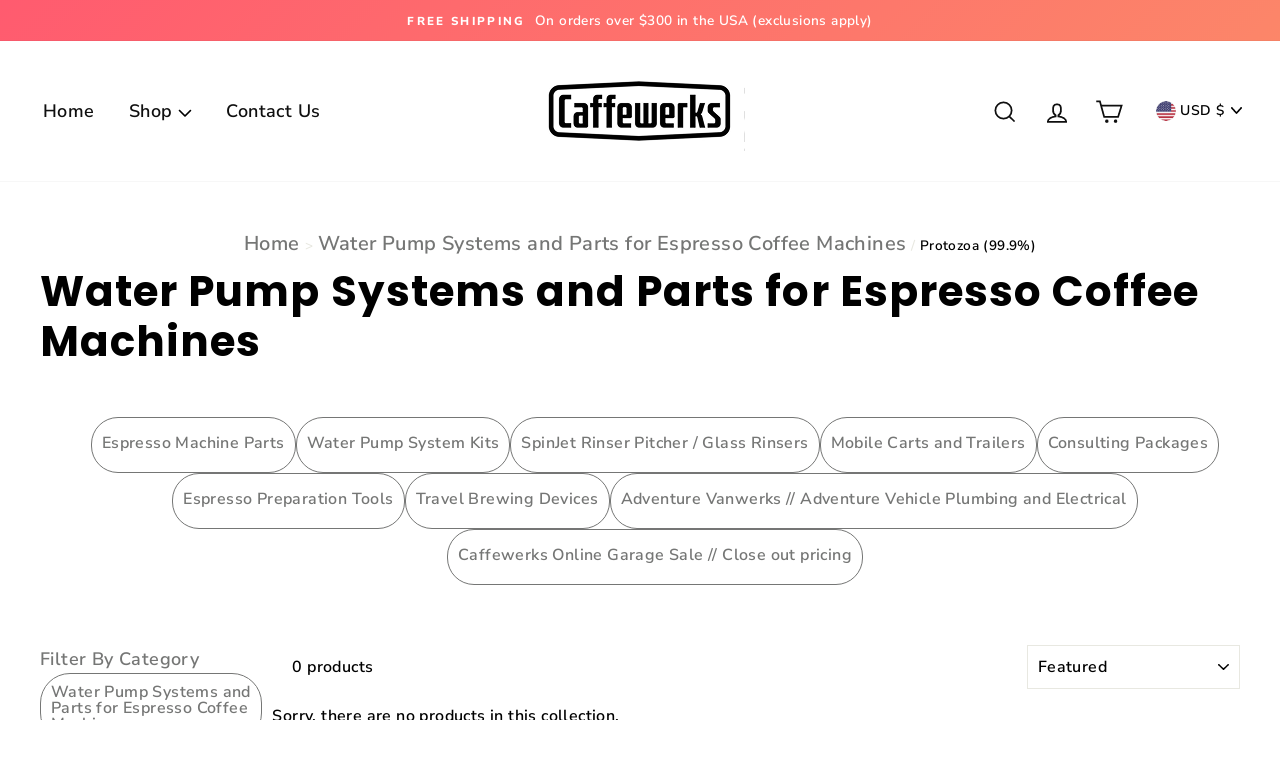

--- FILE ---
content_type: text/html; charset=utf-8
request_url: https://caffewerks.com/collections/water-pump-systems-and-parts/protozoa-99-9
body_size: 50512
content:
<!doctype html>
<html class="no-js" lang="en">
  <head>
    

 <link rel="stylesheet" href="https://cdn.jsdelivr.net/npm/slick-carousel@1.8.1/slick/slick.css"/>
<link rel="stylesheet" href="https://cdn.jsdelivr.net/npm/slick-carousel@1.8.1/slick/slick-theme.css"/>

    
    <script>
      /* start spd config */window._spt_delay_keywords=["/gtag/js,gtag(,/checkouts,/tiktok-track.js,/hotjar-,/smile-,/adoric.js,/extensions,/wpm/,fbq("];/* end spd config */
    </script>
    <script src="https://code.jquery.com/jquery-3.7.1.min.js" integrity="sha256-/JqT3SQfawRcv/BIHPThkBvs0OEvtFFmqPF/lYI/Cxo=" crossorigin="anonymous"></script><!-- Added by AVADA SEO Suite -->
    
    <!-- /Added by AVADA SEO Suite -->

    <!-- Global site tag (gtag.js) - Google Analytics -->
    

    <!-- Global site tag (gtag.js) - Google Analytics -->
<script async src="https://www.googletagmanager.com/gtag/js?id=G-QEV2NPK1J7"></script>
<script>
  window.dataLayer = window.dataLayer || [];
  function gtag(){dataLayer.push(arguments);}
  gtag('js', new Date());

  gtag('config', 'G-QEV2NPK1J7');
</script>

<!-- Google Tag Manager -->
<script>
  (function(w,d,s,l,i){w[l]=w[l]||[];w[l].push({'gtm.start':
  new Date().getTime(),event:'gtm.js'});var f=d.getElementsByTagName(s)[0],
  j=d.createElement(s),dl=l!='dataLayer'?'&l='+l:'';j.async=true;j.src=
  'https://www.googletagmanager.com/gtm.js?id='+i+dl;f.parentNode.insertBefore(j,f);
  })(window,document,'script','dataLayer','GT-577DK33');
</script>
<!-- End Google Tag Manager -->



    <script>
      window.dataLayer = window.dataLayer || [];
      function gtag(){dataLayer.push(arguments);}
      gtag('js', new Date());

      gtag('config', 'AW-975564799');
    </script>

    












    <meta name="description" content="Custom espresso machine water pump systems by Caffewerks. We provide solutions for mobile coffee and food operations.">




    <meta charset="utf-8">
    <meta http-equiv="X-UA-Compatible" content="IE=edge,chrome=1">
    <meta name="viewport" content="width=device-width,initial-scale=1">
    <!-- add by yashveer -->
    <meta name="referrer" content="strict-origin-when-cross-origin">
    <!-- <meta http-equiv="X-Frame-Options" content="SAMEORIGIN"> -->
    <!-- end -->
    <meta name="theme-color" content="#111111">
    <!-- canonical -->
    
      <link rel="canonical" href="/collections/water-pump-systems-and-parts">
    
<link rel="shortcut icon" href="//caffewerks.com/cdn/shop/files/CW_Logo_Icon_d1ce1762-9eca-4178-b2a4-1d2f74113a95_32x32.png?v=1613572176" type="image/png"><title>Water Pump Systems and Parts
 &ndash; Tagged &quot;protozoa (99.9%)&quot;&ndash; Caffewerks
</title>
<meta name="description" content="Custom espresso machine water pump systems by Caffewerks. We provide solutions for mobile coffee and food operations."><meta property="og:site_name" content="Caffewerks">
  <meta property="og:url" content="https://caffewerks.com/collections/water-pump-systems-and-parts/protozoa-99-9">
  <meta property="og:title" content="Water Pump Systems and Parts">
  <meta property="og:type" content="website">
  <meta property="og:description" content="Custom espresso machine water pump systems by Caffewerks. We provide solutions for mobile coffee and food operations."><meta property="og:image" content="http://caffewerks.com/cdn/shop/collections/f01bcf05f166b5595528149cd90e1387_1200x630.jpg?v=1674860329">
  <meta property="og:image:secure_url" content="https://caffewerks.com/cdn/shop/collections/f01bcf05f166b5595528149cd90e1387_1200x630.jpg?v=1674860329">
  <meta name="twitter:site" content="@">
  <meta name="twitter:card" content="summary_large_image">
  <meta name="twitter:title" content="Water Pump Systems and Parts">
  <meta name="twitter:description" content="Custom espresso machine water pump systems by Caffewerks. We provide solutions for mobile coffee and food operations.">
<style data-shopify>
  @font-face {
  font-family: Poppins;
  font-weight: 700;
  font-style: normal;
  src: url("//caffewerks.com/cdn/fonts/poppins/poppins_n7.56758dcf284489feb014a026f3727f2f20a54626.woff2") format("woff2"),
       url("//caffewerks.com/cdn/fonts/poppins/poppins_n7.f34f55d9b3d3205d2cd6f64955ff4b36f0cfd8da.woff") format("woff");
}

  @font-face {
  font-family: "Nunito Sans";
  font-weight: 800;
  font-style: normal;
  src: url("//caffewerks.com/cdn/fonts/nunito_sans/nunitosans_n8.46743f6550d9e28e372733abb98c89d01ae54cb3.woff2") format("woff2"),
       url("//caffewerks.com/cdn/fonts/nunito_sans/nunitosans_n8.1967fa782017f62397f3e87f628afca3a56cb2e4.woff") format("woff");
}


  @font-face {
  font-family: "Nunito Sans";
  font-weight: 600;
  font-style: normal;
  src: url("//caffewerks.com/cdn/fonts/nunito_sans/nunitosans_n6.6e9464eba570101a53130c8130a9e17a8eb55c21.woff2") format("woff2"),
       url("//caffewerks.com/cdn/fonts/nunito_sans/nunitosans_n6.25a0ac0c0a8a26038c7787054dd6058dfbc20fa8.woff") format("woff");
}

  @font-face {
  font-family: "Nunito Sans";
  font-weight: 800;
  font-style: italic;
  src: url("//caffewerks.com/cdn/fonts/nunito_sans/nunitosans_i8.cbb2fbe526ba56cc073231cf62cb1f461564a676.woff2") format("woff2"),
       url("//caffewerks.com/cdn/fonts/nunito_sans/nunitosans_i8.337eca1e6b793b808976400ecea08fa2bf84508a.woff") format("woff");
}

  @font-face {
  font-family: "Nunito Sans";
  font-weight: 600;
  font-style: italic;
  src: url("//caffewerks.com/cdn/fonts/nunito_sans/nunitosans_i6.e62a4aa1de9af615155fca680231620b75369d24.woff2") format("woff2"),
       url("//caffewerks.com/cdn/fonts/nunito_sans/nunitosans_i6.84ec3dfef4c401afbcd538286a9d65b772072e4b.woff") format("woff");
}

</style>
<link href="//caffewerks.com/cdn/shop/t/28/assets/theme.css?v=155121296550603157381742470231" rel="stylesheet" type="text/css" media="all" />
<style data-shopify>
  :root {
    --typeHeaderPrimary: Poppins;
    --typeHeaderFallback: sans-serif;
    --typeHeaderSize: 38px;
    --typeHeaderWeight: 700;
    --typeHeaderLineHeight: 1;
    --typeHeaderSpacing: 0.025em;

    --typeBasePrimary:"Nunito Sans";
    --typeBaseFallback:sans-serif;
    --typeBaseSize: 16px;
    --typeBaseWeight: 800;
    --typeBaseSpacing: 0.025em;
    --typeBaseLineHeight: 1.6;

    --typeCollectionTitle: 24px;

    --iconWeight: 4px;
    --iconLinecaps: miter;

    
      --buttonRadius: 50px;
    

    --colorGridOverlayOpacity: 0.2;
  }
}
</style>
<script>
      document.documentElement.className = document.documentElement.className.replace('no-js', 'js');

      window.theme = window.theme || {};
      theme.routes = {
        cart: "/cart",
        cartAdd: "/cart/add.js",
        cartChange: "/cart/change"
      };
      theme.strings = {
        soldOut: "Sold Out",
        unavailable: "Unavailable",
        stockLabel: "Only [count] items in stock!",
        willNotShipUntil: "Will not ship until [date]",
        willBeInStockAfter: "Will be in stock after [date]",
        waitingForStock: "Inventory on the way",
        savePrice: "Save [saved_amount]",
        cartEmpty: "Your cart is currently empty.",
        cartTermsConfirmation: "You must agree with the terms and conditions of sales to check out"
      };
      theme.settings = {
        dynamicVariantsEnable: true,
        dynamicVariantType: "button",
        cartType: "page",
        moneyFormat: "${{amount}}",
        saveType: "dollar",
        recentlyViewedEnabled: false,
        predictiveSearch: true,
        predictiveSearchType: "product,article,page,collection",
        inventoryThreshold: 10,
        quickView: true,
        themeName: 'Impulse',
        themeVersion: "3.2.4"
      };
    </script>

    <script>window.performance && window.performance.mark && window.performance.mark('shopify.content_for_header.start');</script><meta name="google-site-verification" content="Xkyc8HRcIimLmrY2FrwdA6RYJWwthCpHlqx82qMV93Q">
<meta name="facebook-domain-verification" content="y6og08xzyn9sxtz2lnbwdgyiu8q7ph">
<meta id="shopify-digital-wallet" name="shopify-digital-wallet" content="/3247538243/digital_wallets/dialog">
<meta name="shopify-checkout-api-token" content="4bcc78e02475ca23d56aaa56d12d9bd8">
<meta id="in-context-paypal-metadata" data-shop-id="3247538243" data-venmo-supported="true" data-environment="production" data-locale="en_US" data-paypal-v4="true" data-currency="USD">
<link rel="alternate" type="application/atom+xml" title="Feed" href="/collections/water-pump-systems-and-parts/protozoa-99-9.atom" />
<link rel="alternate" type="application/json+oembed" href="https://caffewerks.com/collections/water-pump-systems-and-parts/protozoa-99-9.oembed">
<script async="async" src="/checkouts/internal/preloads.js?locale=en-US"></script>
<link rel="preconnect" href="https://shop.app" crossorigin="anonymous">
<script async="async" src="https://shop.app/checkouts/internal/preloads.js?locale=en-US&shop_id=3247538243" crossorigin="anonymous"></script>
<script id="apple-pay-shop-capabilities" type="application/json">{"shopId":3247538243,"countryCode":"US","currencyCode":"USD","merchantCapabilities":["supports3DS"],"merchantId":"gid:\/\/shopify\/Shop\/3247538243","merchantName":"Caffewerks","requiredBillingContactFields":["postalAddress","email","phone"],"requiredShippingContactFields":["postalAddress","email","phone"],"shippingType":"shipping","supportedNetworks":["visa","masterCard","amex","discover","elo","jcb"],"total":{"type":"pending","label":"Caffewerks","amount":"1.00"},"shopifyPaymentsEnabled":true,"supportsSubscriptions":true}</script>
<script id="shopify-features" type="application/json">{"accessToken":"4bcc78e02475ca23d56aaa56d12d9bd8","betas":["rich-media-storefront-analytics"],"domain":"caffewerks.com","predictiveSearch":true,"shopId":3247538243,"locale":"en"}</script>
<script>var Shopify = Shopify || {};
Shopify.shop = "caffewerks.myshopify.com";
Shopify.locale = "en";
Shopify.currency = {"active":"USD","rate":"1.0"};
Shopify.country = "US";
Shopify.theme = {"name":"Caffewerks - New Design","id":175916482881,"schema_name":"Impulse","schema_version":"3.2.4","theme_store_id":857,"role":"main"};
Shopify.theme.handle = "null";
Shopify.theme.style = {"id":null,"handle":null};
Shopify.cdnHost = "caffewerks.com/cdn";
Shopify.routes = Shopify.routes || {};
Shopify.routes.root = "/";</script>
<script type="module">!function(o){(o.Shopify=o.Shopify||{}).modules=!0}(window);</script>
<script>!function(o){function n(){var o=[];function n(){o.push(Array.prototype.slice.apply(arguments))}return n.q=o,n}var t=o.Shopify=o.Shopify||{};t.loadFeatures=n(),t.autoloadFeatures=n()}(window);</script>
<script>
  window.ShopifyPay = window.ShopifyPay || {};
  window.ShopifyPay.apiHost = "shop.app\/pay";
  window.ShopifyPay.redirectState = null;
</script>
<script id="shop-js-analytics" type="application/json">{"pageType":"collection"}</script>
<script defer="defer" async type="module" src="//caffewerks.com/cdn/shopifycloud/shop-js/modules/v2/client.init-shop-cart-sync_WVOgQShq.en.esm.js"></script>
<script defer="defer" async type="module" src="//caffewerks.com/cdn/shopifycloud/shop-js/modules/v2/chunk.common_C_13GLB1.esm.js"></script>
<script defer="defer" async type="module" src="//caffewerks.com/cdn/shopifycloud/shop-js/modules/v2/chunk.modal_CLfMGd0m.esm.js"></script>
<script type="module">
  await import("//caffewerks.com/cdn/shopifycloud/shop-js/modules/v2/client.init-shop-cart-sync_WVOgQShq.en.esm.js");
await import("//caffewerks.com/cdn/shopifycloud/shop-js/modules/v2/chunk.common_C_13GLB1.esm.js");
await import("//caffewerks.com/cdn/shopifycloud/shop-js/modules/v2/chunk.modal_CLfMGd0m.esm.js");

  window.Shopify.SignInWithShop?.initShopCartSync?.({"fedCMEnabled":true,"windoidEnabled":true});

</script>
<script>
  window.Shopify = window.Shopify || {};
  if (!window.Shopify.featureAssets) window.Shopify.featureAssets = {};
  window.Shopify.featureAssets['shop-js'] = {"shop-cart-sync":["modules/v2/client.shop-cart-sync_DuR37GeY.en.esm.js","modules/v2/chunk.common_C_13GLB1.esm.js","modules/v2/chunk.modal_CLfMGd0m.esm.js"],"init-fed-cm":["modules/v2/client.init-fed-cm_BucUoe6W.en.esm.js","modules/v2/chunk.common_C_13GLB1.esm.js","modules/v2/chunk.modal_CLfMGd0m.esm.js"],"shop-toast-manager":["modules/v2/client.shop-toast-manager_B0JfrpKj.en.esm.js","modules/v2/chunk.common_C_13GLB1.esm.js","modules/v2/chunk.modal_CLfMGd0m.esm.js"],"init-shop-cart-sync":["modules/v2/client.init-shop-cart-sync_WVOgQShq.en.esm.js","modules/v2/chunk.common_C_13GLB1.esm.js","modules/v2/chunk.modal_CLfMGd0m.esm.js"],"shop-button":["modules/v2/client.shop-button_B_U3bv27.en.esm.js","modules/v2/chunk.common_C_13GLB1.esm.js","modules/v2/chunk.modal_CLfMGd0m.esm.js"],"init-windoid":["modules/v2/client.init-windoid_DuP9q_di.en.esm.js","modules/v2/chunk.common_C_13GLB1.esm.js","modules/v2/chunk.modal_CLfMGd0m.esm.js"],"shop-cash-offers":["modules/v2/client.shop-cash-offers_BmULhtno.en.esm.js","modules/v2/chunk.common_C_13GLB1.esm.js","modules/v2/chunk.modal_CLfMGd0m.esm.js"],"pay-button":["modules/v2/client.pay-button_CrPSEbOK.en.esm.js","modules/v2/chunk.common_C_13GLB1.esm.js","modules/v2/chunk.modal_CLfMGd0m.esm.js"],"init-customer-accounts":["modules/v2/client.init-customer-accounts_jNk9cPYQ.en.esm.js","modules/v2/client.shop-login-button_DJ5ldayH.en.esm.js","modules/v2/chunk.common_C_13GLB1.esm.js","modules/v2/chunk.modal_CLfMGd0m.esm.js"],"avatar":["modules/v2/client.avatar_BTnouDA3.en.esm.js"],"checkout-modal":["modules/v2/client.checkout-modal_pBPyh9w8.en.esm.js","modules/v2/chunk.common_C_13GLB1.esm.js","modules/v2/chunk.modal_CLfMGd0m.esm.js"],"init-shop-for-new-customer-accounts":["modules/v2/client.init-shop-for-new-customer-accounts_BUoCy7a5.en.esm.js","modules/v2/client.shop-login-button_DJ5ldayH.en.esm.js","modules/v2/chunk.common_C_13GLB1.esm.js","modules/v2/chunk.modal_CLfMGd0m.esm.js"],"init-customer-accounts-sign-up":["modules/v2/client.init-customer-accounts-sign-up_CnczCz9H.en.esm.js","modules/v2/client.shop-login-button_DJ5ldayH.en.esm.js","modules/v2/chunk.common_C_13GLB1.esm.js","modules/v2/chunk.modal_CLfMGd0m.esm.js"],"init-shop-email-lookup-coordinator":["modules/v2/client.init-shop-email-lookup-coordinator_CzjY5t9o.en.esm.js","modules/v2/chunk.common_C_13GLB1.esm.js","modules/v2/chunk.modal_CLfMGd0m.esm.js"],"shop-follow-button":["modules/v2/client.shop-follow-button_CsYC63q7.en.esm.js","modules/v2/chunk.common_C_13GLB1.esm.js","modules/v2/chunk.modal_CLfMGd0m.esm.js"],"shop-login-button":["modules/v2/client.shop-login-button_DJ5ldayH.en.esm.js","modules/v2/chunk.common_C_13GLB1.esm.js","modules/v2/chunk.modal_CLfMGd0m.esm.js"],"shop-login":["modules/v2/client.shop-login_B9ccPdmx.en.esm.js","modules/v2/chunk.common_C_13GLB1.esm.js","modules/v2/chunk.modal_CLfMGd0m.esm.js"],"lead-capture":["modules/v2/client.lead-capture_D0K_KgYb.en.esm.js","modules/v2/chunk.common_C_13GLB1.esm.js","modules/v2/chunk.modal_CLfMGd0m.esm.js"],"payment-terms":["modules/v2/client.payment-terms_BWmiNN46.en.esm.js","modules/v2/chunk.common_C_13GLB1.esm.js","modules/v2/chunk.modal_CLfMGd0m.esm.js"]};
</script>
<script>(function() {
  var isLoaded = false;
  function asyncLoad() {
    if (isLoaded) return;
    isLoaded = true;
    var urls = ["https:\/\/static-us.afterpay.com\/shopify\/afterpay-attract\/afterpay-attract-widget.js?shop=caffewerks.myshopify.com","https:\/\/static.rechargecdn.com\/assets\/js\/widget.min.js?shop=caffewerks.myshopify.com","https:\/\/shopify-widget.route.com\/shopify.widget.js?shop=caffewerks.myshopify.com"];
    for (var i = 0; i < urls.length; i++) {
      var s = document.createElement('script');
      s.type = 'text/javascript';
      s.async = true;
      s.src = urls[i];
      var x = document.getElementsByTagName('script')[0];
      x.parentNode.insertBefore(s, x);
    }
  };
  if(window.attachEvent) {
    window.attachEvent('onload', asyncLoad);
  } else {
    window.addEventListener('load', asyncLoad, false);
  }
})();</script>
<script id="__st">var __st={"a":3247538243,"offset":-28800,"reqid":"1f44af8f-a725-4c84-aa33-ae96cf5b6b2e-1769711787","pageurl":"caffewerks.com\/collections\/water-pump-systems-and-parts\/protozoa-99-9","u":"446a81fa71f0","p":"collection","rtyp":"collection","rid":94357913667};</script>
<script>window.ShopifyPaypalV4VisibilityTracking = true;</script>
<script id="captcha-bootstrap">!function(){'use strict';const t='contact',e='account',n='new_comment',o=[[t,t],['blogs',n],['comments',n],[t,'customer']],c=[[e,'customer_login'],[e,'guest_login'],[e,'recover_customer_password'],[e,'create_customer']],r=t=>t.map((([t,e])=>`form[action*='/${t}']:not([data-nocaptcha='true']) input[name='form_type'][value='${e}']`)).join(','),a=t=>()=>t?[...document.querySelectorAll(t)].map((t=>t.form)):[];function s(){const t=[...o],e=r(t);return a(e)}const i='password',u='form_key',d=['recaptcha-v3-token','g-recaptcha-response','h-captcha-response',i],f=()=>{try{return window.sessionStorage}catch{return}},m='__shopify_v',_=t=>t.elements[u];function p(t,e,n=!1){try{const o=window.sessionStorage,c=JSON.parse(o.getItem(e)),{data:r}=function(t){const{data:e,action:n}=t;return t[m]||n?{data:e,action:n}:{data:t,action:n}}(c);for(const[e,n]of Object.entries(r))t.elements[e]&&(t.elements[e].value=n);n&&o.removeItem(e)}catch(o){console.error('form repopulation failed',{error:o})}}const l='form_type',E='cptcha';function T(t){t.dataset[E]=!0}const w=window,h=w.document,L='Shopify',v='ce_forms',y='captcha';let A=!1;((t,e)=>{const n=(g='f06e6c50-85a8-45c8-87d0-21a2b65856fe',I='https://cdn.shopify.com/shopifycloud/storefront-forms-hcaptcha/ce_storefront_forms_captcha_hcaptcha.v1.5.2.iife.js',D={infoText:'Protected by hCaptcha',privacyText:'Privacy',termsText:'Terms'},(t,e,n)=>{const o=w[L][v],c=o.bindForm;if(c)return c(t,g,e,D).then(n);var r;o.q.push([[t,g,e,D],n]),r=I,A||(h.body.append(Object.assign(h.createElement('script'),{id:'captcha-provider',async:!0,src:r})),A=!0)});var g,I,D;w[L]=w[L]||{},w[L][v]=w[L][v]||{},w[L][v].q=[],w[L][y]=w[L][y]||{},w[L][y].protect=function(t,e){n(t,void 0,e),T(t)},Object.freeze(w[L][y]),function(t,e,n,w,h,L){const[v,y,A,g]=function(t,e,n){const i=e?o:[],u=t?c:[],d=[...i,...u],f=r(d),m=r(i),_=r(d.filter((([t,e])=>n.includes(e))));return[a(f),a(m),a(_),s()]}(w,h,L),I=t=>{const e=t.target;return e instanceof HTMLFormElement?e:e&&e.form},D=t=>v().includes(t);t.addEventListener('submit',(t=>{const e=I(t);if(!e)return;const n=D(e)&&!e.dataset.hcaptchaBound&&!e.dataset.recaptchaBound,o=_(e),c=g().includes(e)&&(!o||!o.value);(n||c)&&t.preventDefault(),c&&!n&&(function(t){try{if(!f())return;!function(t){const e=f();if(!e)return;const n=_(t);if(!n)return;const o=n.value;o&&e.removeItem(o)}(t);const e=Array.from(Array(32),(()=>Math.random().toString(36)[2])).join('');!function(t,e){_(t)||t.append(Object.assign(document.createElement('input'),{type:'hidden',name:u})),t.elements[u].value=e}(t,e),function(t,e){const n=f();if(!n)return;const o=[...t.querySelectorAll(`input[type='${i}']`)].map((({name:t})=>t)),c=[...d,...o],r={};for(const[a,s]of new FormData(t).entries())c.includes(a)||(r[a]=s);n.setItem(e,JSON.stringify({[m]:1,action:t.action,data:r}))}(t,e)}catch(e){console.error('failed to persist form',e)}}(e),e.submit())}));const S=(t,e)=>{t&&!t.dataset[E]&&(n(t,e.some((e=>e===t))),T(t))};for(const o of['focusin','change'])t.addEventListener(o,(t=>{const e=I(t);D(e)&&S(e,y())}));const B=e.get('form_key'),M=e.get(l),P=B&&M;t.addEventListener('DOMContentLoaded',(()=>{const t=y();if(P)for(const e of t)e.elements[l].value===M&&p(e,B);[...new Set([...A(),...v().filter((t=>'true'===t.dataset.shopifyCaptcha))])].forEach((e=>S(e,t)))}))}(h,new URLSearchParams(w.location.search),n,t,e,['guest_login'])})(!0,!0)}();</script>
<script integrity="sha256-4kQ18oKyAcykRKYeNunJcIwy7WH5gtpwJnB7kiuLZ1E=" data-source-attribution="shopify.loadfeatures" defer="defer" src="//caffewerks.com/cdn/shopifycloud/storefront/assets/storefront/load_feature-a0a9edcb.js" crossorigin="anonymous"></script>
<script crossorigin="anonymous" defer="defer" src="//caffewerks.com/cdn/shopifycloud/storefront/assets/shopify_pay/storefront-65b4c6d7.js?v=20250812"></script>
<script data-source-attribution="shopify.dynamic_checkout.dynamic.init">var Shopify=Shopify||{};Shopify.PaymentButton=Shopify.PaymentButton||{isStorefrontPortableWallets:!0,init:function(){window.Shopify.PaymentButton.init=function(){};var t=document.createElement("script");t.src="https://caffewerks.com/cdn/shopifycloud/portable-wallets/latest/portable-wallets.en.js",t.type="module",document.head.appendChild(t)}};
</script>
<script data-source-attribution="shopify.dynamic_checkout.buyer_consent">
  function portableWalletsHideBuyerConsent(e){var t=document.getElementById("shopify-buyer-consent"),n=document.getElementById("shopify-subscription-policy-button");t&&n&&(t.classList.add("hidden"),t.setAttribute("aria-hidden","true"),n.removeEventListener("click",e))}function portableWalletsShowBuyerConsent(e){var t=document.getElementById("shopify-buyer-consent"),n=document.getElementById("shopify-subscription-policy-button");t&&n&&(t.classList.remove("hidden"),t.removeAttribute("aria-hidden"),n.addEventListener("click",e))}window.Shopify?.PaymentButton&&(window.Shopify.PaymentButton.hideBuyerConsent=portableWalletsHideBuyerConsent,window.Shopify.PaymentButton.showBuyerConsent=portableWalletsShowBuyerConsent);
</script>
<script data-source-attribution="shopify.dynamic_checkout.cart.bootstrap">document.addEventListener("DOMContentLoaded",(function(){function t(){return document.querySelector("shopify-accelerated-checkout-cart, shopify-accelerated-checkout")}if(t())Shopify.PaymentButton.init();else{new MutationObserver((function(e,n){t()&&(Shopify.PaymentButton.init(),n.disconnect())})).observe(document.body,{childList:!0,subtree:!0})}}));
</script>
<script id='scb4127' type='text/javascript' async='' src='https://caffewerks.com/cdn/shopifycloud/privacy-banner/storefront-banner.js'></script><link id="shopify-accelerated-checkout-styles" rel="stylesheet" media="screen" href="https://caffewerks.com/cdn/shopifycloud/portable-wallets/latest/accelerated-checkout-backwards-compat.css" crossorigin="anonymous">
<style id="shopify-accelerated-checkout-cart">
        #shopify-buyer-consent {
  margin-top: 1em;
  display: inline-block;
  width: 100%;
}

#shopify-buyer-consent.hidden {
  display: none;
}

#shopify-subscription-policy-button {
  background: none;
  border: none;
  padding: 0;
  text-decoration: underline;
  font-size: inherit;
  cursor: pointer;
}

#shopify-subscription-policy-button::before {
  box-shadow: none;
}

      </style>

<script>window.performance && window.performance.mark && window.performance.mark('shopify.content_for_header.end');</script>

    <script src="//caffewerks.com/cdn/shop/t/28/assets/vendor-scripts-v6.js" defer="defer"></script>

    
      <link
        rel="preload"
        as="style"
        href="//caffewerks.com/cdn/shop/t/28/assets/currency-flags.css?v=75482696549506390791740646954"
        onload="this.onload=null;this.rel='stylesheet'"
      >
      <noscript><link rel="stylesheet" href="//caffewerks.com/cdn/shop/t/28/assets/currency-flags.css?v=75482696549506390791740646954"></noscript>
    

    <script src="//caffewerks.com/cdn/shop/t/28/assets/theme.js?v=124451316005009595611740646954" defer="defer"></script>
<!-- Start of Judge.me Core -->
<link rel="dns-prefetch" href="https://cdn.judge.me/">
<script data-cfasync='false' class='jdgm-settings-script'>window.jdgmSettings={"pagination":5,"disable_web_reviews":true,"badge_no_review_text":"No reviews","badge_n_reviews_text":"({{ average_rating_1_decimal }}) • {{ n }} reviews","hide_badge_preview_if_no_reviews":true,"badge_hide_text":false,"enforce_center_preview_badge":false,"widget_title":"Customer Reviews","widget_open_form_text":"Write a review","widget_close_form_text":"Cancel review","widget_refresh_page_text":"Refresh page","widget_summary_text":"Based on {{ number_of_reviews }} review/reviews","widget_no_review_text":"Be the first to write a review","widget_name_field_text":"Display name","widget_verified_name_field_text":"Verified Name (public)","widget_name_placeholder_text":"Display name","widget_required_field_error_text":"This field is required.","widget_email_field_text":"Email address","widget_verified_email_field_text":"Verified Email (private, can not be edited)","widget_email_placeholder_text":"Your email address","widget_email_field_error_text":"Please enter a valid email address.","widget_rating_field_text":"Rating","widget_review_title_field_text":"Review Title","widget_review_title_placeholder_text":"Give your review a title","widget_review_body_field_text":"Review content","widget_review_body_placeholder_text":"Start writing here...","widget_pictures_field_text":"Picture/Video (optional)","widget_submit_review_text":"Submit Review","widget_submit_verified_review_text":"Submit Verified Review","widget_submit_success_msg_with_auto_publish":"Thank you! Please refresh the page in a few moments to see your review. You can remove or edit your review by logging into \u003ca href='https://judge.me/login' target='_blank' rel='nofollow noopener'\u003eJudge.me\u003c/a\u003e","widget_submit_success_msg_no_auto_publish":"Thank you! Your review will be published as soon as it is approved by the shop admin. You can remove or edit your review by logging into \u003ca href='https://judge.me/login' target='_blank' rel='nofollow noopener'\u003eJudge.me\u003c/a\u003e","widget_show_default_reviews_out_of_total_text":"Showing {{ n_reviews_shown }} out of {{ n_reviews }} reviews.","widget_show_all_link_text":"Show all","widget_show_less_link_text":"Show less","widget_author_said_text":"{{ reviewer_name }} said:","widget_days_text":"{{ n }} days ago","widget_weeks_text":"{{ n }} week/weeks ago","widget_months_text":"{{ n }} month/months ago","widget_years_text":"{{ n }} year/years ago","widget_yesterday_text":"Yesterday","widget_today_text":"Today","widget_replied_text":"\u003e\u003e {{ shop_name }} replied:","widget_read_more_text":"Read more","widget_reviewer_name_as_initial":"","widget_rating_filter_color":"#fbcd0a","widget_rating_filter_see_all_text":"See all reviews","widget_sorting_most_recent_text":"Most Recent","widget_sorting_highest_rating_text":"Highest Rating","widget_sorting_lowest_rating_text":"Lowest Rating","widget_sorting_with_pictures_text":"Only Pictures","widget_sorting_most_helpful_text":"Most Helpful","widget_open_question_form_text":"Ask a question","widget_reviews_subtab_text":"Reviews","widget_questions_subtab_text":"Questions","widget_question_label_text":"Question","widget_answer_label_text":"Answer","widget_question_placeholder_text":"Write your question here","widget_submit_question_text":"Submit Question","widget_question_submit_success_text":"Thank you for your question! We will notify you once it gets answered.","verified_badge_text":"Verified","verified_badge_bg_color":"","verified_badge_text_color":"","verified_badge_placement":"left-of-reviewer-name","widget_review_max_height":"","widget_hide_border":false,"widget_social_share":false,"widget_thumb":false,"widget_review_location_show":false,"widget_location_format":"","all_reviews_include_out_of_store_products":true,"all_reviews_out_of_store_text":"(out of store)","all_reviews_pagination":100,"all_reviews_product_name_prefix_text":"about","enable_review_pictures":false,"enable_question_anwser":false,"widget_theme":"default","review_date_format":"mm/dd/yyyy","default_sort_method":"most-recent","widget_product_reviews_subtab_text":"Product Reviews","widget_shop_reviews_subtab_text":"Shop Reviews","widget_other_products_reviews_text":"Reviews for other products","widget_store_reviews_subtab_text":"Store reviews","widget_no_store_reviews_text":"This store hasn't received any reviews yet","widget_web_restriction_product_reviews_text":"This product hasn't received any reviews yet","widget_no_items_text":"No items found","widget_show_more_text":"Show more","widget_write_a_store_review_text":"Write a Store Review","widget_other_languages_heading":"Reviews in Other Languages","widget_translate_review_text":"Translate review to {{ language }}","widget_translating_review_text":"Translating...","widget_show_original_translation_text":"Show original ({{ language }})","widget_translate_review_failed_text":"Review couldn't be translated.","widget_translate_review_retry_text":"Retry","widget_translate_review_try_again_later_text":"Try again later","show_product_url_for_grouped_product":false,"widget_sorting_pictures_first_text":"Pictures First","show_pictures_on_all_rev_page_mobile":false,"show_pictures_on_all_rev_page_desktop":false,"floating_tab_hide_mobile_install_preference":false,"floating_tab_button_name":"★ Reviews","floating_tab_title":"Let customers speak for us","floating_tab_button_color":"","floating_tab_button_background_color":"","floating_tab_url":"","floating_tab_url_enabled":false,"floating_tab_tab_style":"text","all_reviews_text_badge_text":"Customers rate us {{ shop.metafields.judgeme.all_reviews_rating | round: 1 }}/5 based on {{ shop.metafields.judgeme.all_reviews_count }} reviews.","all_reviews_text_badge_text_branded_style":"{{ shop.metafields.judgeme.all_reviews_rating | round: 1 }} out of 5 stars based on {{ shop.metafields.judgeme.all_reviews_count }} reviews","is_all_reviews_text_badge_a_link":false,"show_stars_for_all_reviews_text_badge":false,"all_reviews_text_badge_url":"","all_reviews_text_style":"text","all_reviews_text_color_style":"judgeme_brand_color","all_reviews_text_color":"#108474","all_reviews_text_show_jm_brand":true,"featured_carousel_show_header":true,"featured_carousel_title":"Let customers speak for us","testimonials_carousel_title":"Customers are saying","videos_carousel_title":"Real customer stories","cards_carousel_title":"Customers are saying","featured_carousel_count_text":"from {{ n }} reviews","featured_carousel_add_link_to_all_reviews_page":false,"featured_carousel_url":"","featured_carousel_show_images":true,"featured_carousel_autoslide_interval":5,"featured_carousel_arrows_on_the_sides":false,"featured_carousel_height":250,"featured_carousel_width":80,"featured_carousel_image_size":0,"featured_carousel_image_height":250,"featured_carousel_arrow_color":"#eeeeee","verified_count_badge_style":"vintage","verified_count_badge_orientation":"horizontal","verified_count_badge_color_style":"judgeme_brand_color","verified_count_badge_color":"#108474","is_verified_count_badge_a_link":false,"verified_count_badge_url":"","verified_count_badge_show_jm_brand":true,"widget_rating_preset_default":5,"widget_first_sub_tab":"product-reviews","widget_show_histogram":true,"widget_histogram_use_custom_color":false,"widget_pagination_use_custom_color":false,"widget_star_use_custom_color":false,"widget_verified_badge_use_custom_color":false,"widget_write_review_use_custom_color":false,"picture_reminder_submit_button":"Upload Pictures","enable_review_videos":false,"mute_video_by_default":false,"widget_sorting_videos_first_text":"Videos First","widget_review_pending_text":"Pending","featured_carousel_items_for_large_screen":3,"social_share_options_order":"Facebook,Twitter","remove_microdata_snippet":false,"disable_json_ld":false,"enable_json_ld_products":false,"preview_badge_show_question_text":false,"preview_badge_no_question_text":"No questions","preview_badge_n_question_text":"{{ number_of_questions }} question/questions","qa_badge_show_icon":false,"qa_badge_position":"same-row","remove_judgeme_branding":false,"widget_add_search_bar":false,"widget_search_bar_placeholder":"Search","widget_sorting_verified_only_text":"Verified only","featured_carousel_theme":"default","featured_carousel_show_rating":true,"featured_carousel_show_title":true,"featured_carousel_show_body":true,"featured_carousel_show_date":false,"featured_carousel_show_reviewer":true,"featured_carousel_show_product":false,"featured_carousel_header_background_color":"#108474","featured_carousel_header_text_color":"#ffffff","featured_carousel_name_product_separator":"reviewed","featured_carousel_full_star_background":"#108474","featured_carousel_empty_star_background":"#dadada","featured_carousel_vertical_theme_background":"#f9fafb","featured_carousel_verified_badge_enable":false,"featured_carousel_verified_badge_color":"#108474","featured_carousel_border_style":"round","featured_carousel_review_line_length_limit":3,"featured_carousel_more_reviews_button_text":"Read more reviews","featured_carousel_view_product_button_text":"View product","all_reviews_page_load_reviews_on":"scroll","all_reviews_page_load_more_text":"Load More Reviews","disable_fb_tab_reviews":false,"enable_ajax_cdn_cache":false,"widget_public_name_text":"displayed publicly like","default_reviewer_name":"John Smith","default_reviewer_name_has_non_latin":true,"widget_reviewer_anonymous":"Anonymous","medals_widget_title":"Judge.me Review Medals","medals_widget_background_color":"#f9fafb","medals_widget_position":"footer_all_pages","medals_widget_border_color":"#f9fafb","medals_widget_verified_text_position":"left","medals_widget_use_monochromatic_version":false,"medals_widget_elements_color":"#108474","show_reviewer_avatar":true,"widget_invalid_yt_video_url_error_text":"Not a YouTube video URL","widget_max_length_field_error_text":"Please enter no more than {0} characters.","widget_show_country_flag":false,"widget_show_collected_via_shop_app":true,"widget_verified_by_shop_badge_style":"light","widget_verified_by_shop_text":"Verified by Shop","widget_show_photo_gallery":false,"widget_load_with_code_splitting":true,"widget_ugc_install_preference":false,"widget_ugc_title":"Made by us, Shared by you","widget_ugc_subtitle":"Tag us to see your picture featured in our page","widget_ugc_arrows_color":"#ffffff","widget_ugc_primary_button_text":"Buy Now","widget_ugc_primary_button_background_color":"#108474","widget_ugc_primary_button_text_color":"#ffffff","widget_ugc_primary_button_border_width":"0","widget_ugc_primary_button_border_style":"none","widget_ugc_primary_button_border_color":"#108474","widget_ugc_primary_button_border_radius":"25","widget_ugc_secondary_button_text":"Load More","widget_ugc_secondary_button_background_color":"#ffffff","widget_ugc_secondary_button_text_color":"#108474","widget_ugc_secondary_button_border_width":"2","widget_ugc_secondary_button_border_style":"solid","widget_ugc_secondary_button_border_color":"#108474","widget_ugc_secondary_button_border_radius":"25","widget_ugc_reviews_button_text":"View Reviews","widget_ugc_reviews_button_background_color":"#ffffff","widget_ugc_reviews_button_text_color":"#108474","widget_ugc_reviews_button_border_width":"2","widget_ugc_reviews_button_border_style":"solid","widget_ugc_reviews_button_border_color":"#108474","widget_ugc_reviews_button_border_radius":"25","widget_ugc_reviews_button_link_to":"judgeme-reviews-page","widget_ugc_show_post_date":true,"widget_ugc_max_width":"800","widget_rating_metafield_value_type":true,"widget_primary_color":"#108474","widget_enable_secondary_color":false,"widget_secondary_color":"#edf5f5","widget_summary_average_rating_text":"{{ average_rating }} out of 5","widget_media_grid_title":"Customer photos \u0026 videos","widget_media_grid_see_more_text":"See more","widget_round_style":false,"widget_show_product_medals":true,"widget_verified_by_judgeme_text":"Verified by Judge.me","widget_show_store_medals":true,"widget_verified_by_judgeme_text_in_store_medals":"Verified by Judge.me","widget_media_field_exceed_quantity_message":"Sorry, we can only accept {{ max_media }} for one review.","widget_media_field_exceed_limit_message":"{{ file_name }} is too large, please select a {{ media_type }} less than {{ size_limit }}MB.","widget_review_submitted_text":"Review Submitted!","widget_question_submitted_text":"Question Submitted!","widget_close_form_text_question":"Cancel","widget_write_your_answer_here_text":"Write your answer here","widget_enabled_branded_link":true,"widget_show_collected_by_judgeme":false,"widget_reviewer_name_color":"","widget_write_review_text_color":"","widget_write_review_bg_color":"","widget_collected_by_judgeme_text":"collected by Judge.me","widget_pagination_type":"standard","widget_load_more_text":"Load More","widget_load_more_color":"#108474","widget_full_review_text":"Full Review","widget_read_more_reviews_text":"Read More Reviews","widget_read_questions_text":"Read Questions","widget_questions_and_answers_text":"Questions \u0026 Answers","widget_verified_by_text":"Verified by","widget_verified_text":"Verified","widget_number_of_reviews_text":"{{ number_of_reviews }} reviews","widget_back_button_text":"Back","widget_next_button_text":"Next","widget_custom_forms_filter_button":"Filters","custom_forms_style":"vertical","widget_show_review_information":false,"how_reviews_are_collected":"How reviews are collected?","widget_show_review_keywords":false,"widget_gdpr_statement":"How we use your data: We'll only contact you about the review you left, and only if necessary. By submitting your review, you agree to Judge.me's \u003ca href='https://judge.me/terms' target='_blank' rel='nofollow noopener'\u003eterms\u003c/a\u003e, \u003ca href='https://judge.me/privacy' target='_blank' rel='nofollow noopener'\u003eprivacy\u003c/a\u003e and \u003ca href='https://judge.me/content-policy' target='_blank' rel='nofollow noopener'\u003econtent\u003c/a\u003e policies.","widget_multilingual_sorting_enabled":false,"widget_translate_review_content_enabled":false,"widget_translate_review_content_method":"manual","popup_widget_review_selection":"automatically_with_pictures","popup_widget_round_border_style":true,"popup_widget_show_title":true,"popup_widget_show_body":true,"popup_widget_show_reviewer":false,"popup_widget_show_product":true,"popup_widget_show_pictures":true,"popup_widget_use_review_picture":true,"popup_widget_show_on_home_page":true,"popup_widget_show_on_product_page":true,"popup_widget_show_on_collection_page":true,"popup_widget_show_on_cart_page":true,"popup_widget_position":"bottom_left","popup_widget_first_review_delay":5,"popup_widget_duration":5,"popup_widget_interval":5,"popup_widget_review_count":5,"popup_widget_hide_on_mobile":true,"review_snippet_widget_round_border_style":true,"review_snippet_widget_card_color":"#FFFFFF","review_snippet_widget_slider_arrows_background_color":"#FFFFFF","review_snippet_widget_slider_arrows_color":"#000000","review_snippet_widget_star_color":"#108474","show_product_variant":false,"all_reviews_product_variant_label_text":"Variant: ","widget_show_verified_branding":false,"widget_ai_summary_title":"Customers say","widget_ai_summary_disclaimer":"AI-powered review summary based on recent customer reviews","widget_show_ai_summary":false,"widget_show_ai_summary_bg":false,"widget_show_review_title_input":true,"redirect_reviewers_invited_via_email":"review_widget","request_store_review_after_product_review":false,"request_review_other_products_in_order":false,"review_form_color_scheme":"default","review_form_corner_style":"square","review_form_star_color":{},"review_form_text_color":"#333333","review_form_background_color":"#ffffff","review_form_field_background_color":"#fafafa","review_form_button_color":{},"review_form_button_text_color":"#ffffff","review_form_modal_overlay_color":"#000000","review_content_screen_title_text":"How would you rate this product?","review_content_introduction_text":"We would love it if you would share a bit about your experience.","store_review_form_title_text":"How would you rate this store?","store_review_form_introduction_text":"We would love it if you would share a bit about your experience.","show_review_guidance_text":true,"one_star_review_guidance_text":"Poor","five_star_review_guidance_text":"Great","customer_information_screen_title_text":"About you","customer_information_introduction_text":"Please tell us more about you.","custom_questions_screen_title_text":"Your experience in more detail","custom_questions_introduction_text":"Here are a few questions to help us understand more about your experience.","review_submitted_screen_title_text":"Thanks for your review!","review_submitted_screen_thank_you_text":"We are processing it and it will appear on the store soon.","review_submitted_screen_email_verification_text":"Please confirm your email by clicking the link we just sent you. This helps us keep reviews authentic.","review_submitted_request_store_review_text":"Would you like to share your experience of shopping with us?","review_submitted_review_other_products_text":"Would you like to review these products?","store_review_screen_title_text":"Would you like to share your experience of shopping with us?","store_review_introduction_text":"We value your feedback and use it to improve. Please share any thoughts or suggestions you have.","reviewer_media_screen_title_picture_text":"Share a picture","reviewer_media_introduction_picture_text":"Upload a photo to support your review.","reviewer_media_screen_title_video_text":"Share a video","reviewer_media_introduction_video_text":"Upload a video to support your review.","reviewer_media_screen_title_picture_or_video_text":"Share a picture or video","reviewer_media_introduction_picture_or_video_text":"Upload a photo or video to support your review.","reviewer_media_youtube_url_text":"Paste your Youtube URL here","advanced_settings_next_step_button_text":"Next","advanced_settings_close_review_button_text":"Close","modal_write_review_flow":false,"write_review_flow_required_text":"Required","write_review_flow_privacy_message_text":"We respect your privacy.","write_review_flow_anonymous_text":"Post review as anonymous","write_review_flow_visibility_text":"This won't be visible to other customers.","write_review_flow_multiple_selection_help_text":"Select as many as you like","write_review_flow_single_selection_help_text":"Select one option","write_review_flow_required_field_error_text":"This field is required","write_review_flow_invalid_email_error_text":"Please enter a valid email address","write_review_flow_max_length_error_text":"Max. {{ max_length }} characters.","write_review_flow_media_upload_text":"\u003cb\u003eClick to upload\u003c/b\u003e or drag and drop","write_review_flow_gdpr_statement":"We'll only contact you about your review if necessary. By submitting your review, you agree to our \u003ca href='https://judge.me/terms' target='_blank' rel='nofollow noopener'\u003eterms and conditions\u003c/a\u003e and \u003ca href='https://judge.me/privacy' target='_blank' rel='nofollow noopener'\u003eprivacy policy\u003c/a\u003e.","rating_only_reviews_enabled":false,"show_negative_reviews_help_screen":false,"new_review_flow_help_screen_rating_threshold":3,"negative_review_resolution_screen_title_text":"Tell us more","negative_review_resolution_text":"Your experience matters to us. If there were issues with your purchase, we're here to help. Feel free to reach out to us, we'd love the opportunity to make things right.","negative_review_resolution_button_text":"Contact us","negative_review_resolution_proceed_with_review_text":"Leave a review","negative_review_resolution_subject":"Issue with purchase from {{ shop_name }}.{{ order_name }}","preview_badge_collection_page_install_status":false,"widget_review_custom_css":"","preview_badge_custom_css":".jdgm-prev-badge__text{\ncolor:#757675;\nfont-weight:400;\n}\njdgm-preview-badge .jdgm-star {\n    color: #FFE100;\n}","preview_badge_stars_count":"5-stars","featured_carousel_custom_css":"","floating_tab_custom_css":"","all_reviews_widget_custom_css":"","medals_widget_custom_css":"","verified_badge_custom_css":"","all_reviews_text_custom_css":"","transparency_badges_collected_via_store_invite":false,"transparency_badges_from_another_provider":false,"transparency_badges_collected_from_store_visitor":false,"transparency_badges_collected_by_verified_review_provider":false,"transparency_badges_earned_reward":false,"transparency_badges_collected_via_store_invite_text":"Review collected via store invitation","transparency_badges_from_another_provider_text":"Review collected from another provider","transparency_badges_collected_from_store_visitor_text":"Review collected from a store visitor","transparency_badges_written_in_google_text":"Review written in Google","transparency_badges_written_in_etsy_text":"Review written in Etsy","transparency_badges_written_in_shop_app_text":"Review written in Shop App","transparency_badges_earned_reward_text":"Review earned a reward for future purchase","product_review_widget_per_page":10,"widget_store_review_label_text":"Review about the store","checkout_comment_extension_title_on_product_page":"Customer Comments","checkout_comment_extension_num_latest_comment_show":5,"checkout_comment_extension_format":"name_and_timestamp","checkout_comment_customer_name":"last_initial","checkout_comment_comment_notification":true,"preview_badge_collection_page_install_preference":true,"preview_badge_home_page_install_preference":true,"preview_badge_product_page_install_preference":true,"review_widget_install_preference":"","review_carousel_install_preference":false,"floating_reviews_tab_install_preference":"none","verified_reviews_count_badge_install_preference":false,"all_reviews_text_install_preference":false,"review_widget_best_location":true,"judgeme_medals_install_preference":false,"review_widget_revamp_enabled":false,"review_widget_qna_enabled":false,"review_widget_header_theme":"minimal","review_widget_widget_title_enabled":true,"review_widget_header_text_size":"medium","review_widget_header_text_weight":"regular","review_widget_average_rating_style":"compact","review_widget_bar_chart_enabled":true,"review_widget_bar_chart_type":"numbers","review_widget_bar_chart_style":"standard","review_widget_expanded_media_gallery_enabled":false,"review_widget_reviews_section_theme":"standard","review_widget_image_style":"thumbnails","review_widget_review_image_ratio":"square","review_widget_stars_size":"medium","review_widget_verified_badge":"standard_text","review_widget_review_title_text_size":"medium","review_widget_review_text_size":"medium","review_widget_review_text_length":"medium","review_widget_number_of_columns_desktop":3,"review_widget_carousel_transition_speed":5,"review_widget_custom_questions_answers_display":"always","review_widget_button_text_color":"#FFFFFF","review_widget_text_color":"#000000","review_widget_lighter_text_color":"#7B7B7B","review_widget_corner_styling":"soft","review_widget_review_word_singular":"review","review_widget_review_word_plural":"reviews","review_widget_voting_label":"Helpful?","review_widget_shop_reply_label":"Reply from {{ shop_name }}:","review_widget_filters_title":"Filters","qna_widget_question_word_singular":"Question","qna_widget_question_word_plural":"Questions","qna_widget_answer_reply_label":"Answer from {{ answerer_name }}:","qna_content_screen_title_text":"Ask a question about this product","qna_widget_question_required_field_error_text":"Please enter your question.","qna_widget_flow_gdpr_statement":"We'll only contact you about your question if necessary. By submitting your question, you agree to our \u003ca href='https://judge.me/terms' target='_blank' rel='nofollow noopener'\u003eterms and conditions\u003c/a\u003e and \u003ca href='https://judge.me/privacy' target='_blank' rel='nofollow noopener'\u003eprivacy policy\u003c/a\u003e.","qna_widget_question_submitted_text":"Thanks for your question!","qna_widget_close_form_text_question":"Close","qna_widget_question_submit_success_text":"We’ll notify you by email when your question is answered.","all_reviews_widget_v2025_enabled":false,"all_reviews_widget_v2025_header_theme":"default","all_reviews_widget_v2025_widget_title_enabled":true,"all_reviews_widget_v2025_header_text_size":"medium","all_reviews_widget_v2025_header_text_weight":"regular","all_reviews_widget_v2025_average_rating_style":"compact","all_reviews_widget_v2025_bar_chart_enabled":true,"all_reviews_widget_v2025_bar_chart_type":"numbers","all_reviews_widget_v2025_bar_chart_style":"standard","all_reviews_widget_v2025_expanded_media_gallery_enabled":false,"all_reviews_widget_v2025_show_store_medals":true,"all_reviews_widget_v2025_show_photo_gallery":true,"all_reviews_widget_v2025_show_review_keywords":false,"all_reviews_widget_v2025_show_ai_summary":false,"all_reviews_widget_v2025_show_ai_summary_bg":false,"all_reviews_widget_v2025_add_search_bar":false,"all_reviews_widget_v2025_default_sort_method":"most-recent","all_reviews_widget_v2025_reviews_per_page":10,"all_reviews_widget_v2025_reviews_section_theme":"default","all_reviews_widget_v2025_image_style":"thumbnails","all_reviews_widget_v2025_review_image_ratio":"square","all_reviews_widget_v2025_stars_size":"medium","all_reviews_widget_v2025_verified_badge":"bold_badge","all_reviews_widget_v2025_review_title_text_size":"medium","all_reviews_widget_v2025_review_text_size":"medium","all_reviews_widget_v2025_review_text_length":"medium","all_reviews_widget_v2025_number_of_columns_desktop":3,"all_reviews_widget_v2025_carousel_transition_speed":5,"all_reviews_widget_v2025_custom_questions_answers_display":"always","all_reviews_widget_v2025_show_product_variant":false,"all_reviews_widget_v2025_show_reviewer_avatar":true,"all_reviews_widget_v2025_reviewer_name_as_initial":"","all_reviews_widget_v2025_review_location_show":false,"all_reviews_widget_v2025_location_format":"","all_reviews_widget_v2025_show_country_flag":false,"all_reviews_widget_v2025_verified_by_shop_badge_style":"light","all_reviews_widget_v2025_social_share":false,"all_reviews_widget_v2025_social_share_options_order":"Facebook,Twitter,LinkedIn,Pinterest","all_reviews_widget_v2025_pagination_type":"standard","all_reviews_widget_v2025_button_text_color":"#FFFFFF","all_reviews_widget_v2025_text_color":"#000000","all_reviews_widget_v2025_lighter_text_color":"#7B7B7B","all_reviews_widget_v2025_corner_styling":"soft","all_reviews_widget_v2025_title":"Customer reviews","all_reviews_widget_v2025_ai_summary_title":"Customers say about this store","all_reviews_widget_v2025_no_review_text":"Be the first to write a review","platform":"shopify","branding_url":"https://app.judge.me/reviews/stores/caffewerks.com","branding_text":"Powered by Judge.me","locale":"en","reply_name":"Caffewerks","widget_version":"2.1","footer":true,"autopublish":false,"review_dates":false,"enable_custom_form":false,"shop_use_review_site":true,"shop_locale":"en","enable_multi_locales_translations":true,"show_review_title_input":true,"review_verification_email_status":"always","can_be_branded":true,"reply_name_text":"Caffewerks"};</script> <style class='jdgm-settings-style'>.jdgm-xx{left:0}.jdgm-histogram .jdgm-histogram__bar-content{background:#fbcd0a}.jdgm-histogram .jdgm-histogram__bar:after{background:#fbcd0a}.jdgm-widget .jdgm-write-rev-link{display:none}.jdgm-widget .jdgm-rev-widg[data-number-of-reviews='0']{display:none}.jdgm-prev-badge[data-average-rating='0.00']{display:none !important}.jdgm-rev .jdgm-rev__timestamp,.jdgm-quest .jdgm-rev__timestamp,.jdgm-carousel-item__timestamp{display:none !important}.jdgm-author-all-initials{display:none !important}.jdgm-author-last-initial{display:none !important}.jdgm-rev-widg__title{visibility:hidden}.jdgm-rev-widg__summary-text{visibility:hidden}.jdgm-prev-badge__text{visibility:hidden}.jdgm-rev__replier:before{content:'Caffewerks'}.jdgm-rev__prod-link-prefix:before{content:'about'}.jdgm-rev__variant-label:before{content:'Variant: '}.jdgm-rev__out-of-store-text:before{content:'(out of store)'}@media only screen and (min-width: 768px){.jdgm-rev__pics .jdgm-rev_all-rev-page-picture-separator,.jdgm-rev__pics .jdgm-rev__product-picture{display:none}}@media only screen and (max-width: 768px){.jdgm-rev__pics .jdgm-rev_all-rev-page-picture-separator,.jdgm-rev__pics .jdgm-rev__product-picture{display:none}}.jdgm-verified-count-badget[data-from-snippet="true"]{display:none !important}.jdgm-carousel-wrapper[data-from-snippet="true"]{display:none !important}.jdgm-all-reviews-text[data-from-snippet="true"]{display:none !important}.jdgm-medals-section[data-from-snippet="true"]{display:none !important}.jdgm-ugc-media-wrapper[data-from-snippet="true"]{display:none !important}.jdgm-rev__transparency-badge[data-badge-type="review_collected_via_store_invitation"]{display:none !important}.jdgm-rev__transparency-badge[data-badge-type="review_collected_from_another_provider"]{display:none !important}.jdgm-rev__transparency-badge[data-badge-type="review_collected_from_store_visitor"]{display:none !important}.jdgm-rev__transparency-badge[data-badge-type="review_written_in_etsy"]{display:none !important}.jdgm-rev__transparency-badge[data-badge-type="review_written_in_google_business"]{display:none !important}.jdgm-rev__transparency-badge[data-badge-type="review_written_in_shop_app"]{display:none !important}.jdgm-rev__transparency-badge[data-badge-type="review_earned_for_future_purchase"]{display:none !important}
</style> <style class='jdgm-settings-style'>.jdgm-preview-badge .jdgm-prev-badge__text{color:#757675;font-weight:400}.jdgm-preview-badge jdgm-preview-badge .jdgm-star{color:#FFE100}
</style>

  
  
  
  <style class='jdgm-miracle-styles'>
  @-webkit-keyframes jdgm-spin{0%{-webkit-transform:rotate(0deg);-ms-transform:rotate(0deg);transform:rotate(0deg)}100%{-webkit-transform:rotate(359deg);-ms-transform:rotate(359deg);transform:rotate(359deg)}}@keyframes jdgm-spin{0%{-webkit-transform:rotate(0deg);-ms-transform:rotate(0deg);transform:rotate(0deg)}100%{-webkit-transform:rotate(359deg);-ms-transform:rotate(359deg);transform:rotate(359deg)}}@font-face{font-family:'JudgemeStar';src:url("[data-uri]") format("woff");font-weight:normal;font-style:normal}.jdgm-star{font-family:'JudgemeStar';display:inline !important;text-decoration:none !important;padding:0 4px 0 0 !important;margin:0 !important;font-weight:bold;opacity:1;-webkit-font-smoothing:antialiased;-moz-osx-font-smoothing:grayscale}.jdgm-star:hover{opacity:1}.jdgm-star:last-of-type{padding:0 !important}.jdgm-star.jdgm--on:before{content:"\e000"}.jdgm-star.jdgm--off:before{content:"\e001"}.jdgm-star.jdgm--half:before{content:"\e002"}.jdgm-widget *{margin:0;line-height:1.4;-webkit-box-sizing:border-box;-moz-box-sizing:border-box;box-sizing:border-box;-webkit-overflow-scrolling:touch}.jdgm-hidden{display:none !important;visibility:hidden !important}.jdgm-temp-hidden{display:none}.jdgm-spinner{width:40px;height:40px;margin:auto;border-radius:50%;border-top:2px solid #eee;border-right:2px solid #eee;border-bottom:2px solid #eee;border-left:2px solid #ccc;-webkit-animation:jdgm-spin 0.8s infinite linear;animation:jdgm-spin 0.8s infinite linear}.jdgm-prev-badge{display:block !important}

</style>


  
  
   


<script data-cfasync='false' class='jdgm-script'>
!function(e){window.jdgm=window.jdgm||{},jdgm.CDN_HOST="https://cdn.judge.me/",
jdgm.docReady=function(d){(e.attachEvent?"complete"===e.readyState:"loading"!==e.readyState)?
setTimeout(d,0):e.addEventListener("DOMContentLoaded",d)},jdgm.loadCSS=function(d,t,o,s){
!o&&jdgm.loadCSS.requestedUrls.indexOf(d)>=0||(jdgm.loadCSS.requestedUrls.push(d),
(s=e.createElement("link")).rel="stylesheet",s.class="jdgm-stylesheet",s.media="nope!",
s.href=d,s.onload=function(){this.media="all",t&&setTimeout(t)},e.body.appendChild(s))},
jdgm.loadCSS.requestedUrls=[],jdgm.docReady(function(){(window.jdgmLoadCSS||e.querySelectorAll(
".jdgm-widget, .jdgm-all-reviews-page").length>0)&&(jdgmSettings.widget_load_with_code_splitting?
parseFloat(jdgmSettings.widget_version)>=3?jdgm.loadCSS(jdgm.CDN_HOST+"widget_v3/base.css"):
jdgm.loadCSS(jdgm.CDN_HOST+"widget/base.css"):jdgm.loadCSS(jdgm.CDN_HOST+"shopify_v2.css"))})}(document);
</script>
<script async data-cfasync="false" type="text/javascript" src="https://cdn.judge.me/loader.js"></script>

<noscript><link rel="stylesheet" type="text/css" media="all" href="https://cdn.judge.me/shopify_v2.css"></noscript>
<!-- End of Judge.me Core -->


    <script>window.is_hulkpo_installed=false</script>
        <style>
        .iti {
            position: relative;
            display: inline-block;
        }
        .iti * {
            box-sizing: border-box;
            -moz-box-sizing: border-box;
        }
        .iti__hide {
            display: none;
        }
        .iti__v-hide {
            visibility: hidden;
        }
        .iti input,
        .iti input[type="tel"],
        .iti input[type="text"] {
            position: relative;
            z-index: 0;
            margin-top: 0 !important;
            margin-bottom: 0 !important;
            padding-right: 36px;
            margin-right: 0;
        }
        .iti__flag-container {
            position: absolute;
            top: 0;
            bottom: 0;
            right: 0;
            padding: 1px;
        }
        .iti__selected-flag {
            z-index: 1;
            position: relative;
            display: flex;
            align-items: center;
            height: 100%;
            padding: 0 6px 0 8px;
        }
        .iti__arrow {
            margin-left: 6px;
            width: 0;
            height: 0;
            border-left: 3px solid transparent;
            border-right: 3px solid transparent;
            border-top: 4px solid #555;
        }
        .iti__arrow--up {
            border-top: none;
            border-bottom: 4px solid #555;
        }
        .iti__country-list {
            position: absolute;
            z-index: 2;
            list-style: none;
            text-align: left;
            padding: 0;
            margin: 0 0 0 -1px;
            box-shadow: 1px 1px 4px rgba(0, 0, 0, 0.2);
            background-color: #fff;
            border: 1px solid #ccc;
            white-space: nowrap;
            max-height: 200px;
            overflow-y: scroll;
            -webkit-overflow-scrolling: touch;
        }
        .iti__country-list--dropup {
            bottom: 100%;
            margin-bottom: -1px;
        }
        @media (max-width: 500px) {
            .iti__country-list {
                white-space: normal;
            }
        }
        .iti__flag-box {
            display: inline-block;
            width: 20px;
        }
        .iti__divider {
            padding-bottom: 5px;
            margin-bottom: 5px;
            border-bottom: 1px solid #ccc;
        }
        .iti__country {
            padding: 5px 10px;
            outline: 0;
        }
        .iti__dial-code {
            color: #999;
        }
        .iti__country.iti__highlight {
            background-color: rgba(0, 0, 0, 0.05);
        }
        .iti__country-name,
        .iti__dial-code,
        .iti__flag-box {
            vertical-align: middle;
        }
        .iti__country-name,
        .iti__flag-box {
            margin-right: 6px;
        }
        .iti--allow-dropdown input,
        .iti--allow-dropdown input[type="tel"],
        .iti--allow-dropdown input[type="text"],
        .iti--separate-dial-code input,
        .iti--separate-dial-code input[type="tel"],
        .iti--separate-dial-code input[type="text"] {
            padding-right: 6px;
            padding-left: 52px;
            margin-left: 0;
        }
        .iti--allow-dropdown .iti__flag-container,
        .iti--separate-dial-code .iti__flag-container {
            right: auto;
            left: 0;
        }
        .iti--allow-dropdown .iti__flag-container:hover {
            cursor: pointer;
        }
        .iti--allow-dropdown .iti__flag-container:hover .iti__selected-flag {
            background-color: rgba(0, 0, 0, 0.05);
        }
        .iti--allow-dropdown input[disabled] + .iti__flag-container:hover,
        .iti--allow-dropdown input[readonly] + .iti__flag-container:hover {
            cursor: default;
        }
        .iti--allow-dropdown input[disabled] + .iti__flag-container:hover .iti__selected-flag,
        .iti--allow-dropdown input[readonly] + .iti__flag-container:hover .iti__selected-flag {
            background-color: transparent;
        }
        .iti--separate-dial-code .iti__selected-flag {
            background-color: rgba(0, 0, 0, 0.05);
        }
        .iti--separate-dial-code .iti__selected-dial-code {
            margin-left: 6px;
        }
        .iti--container {
            position: absolute;
            top: -1000px;
            left: -1000px;
            z-index: 1060;
            padding: 1px;
        }
        .iti--container:hover {
            cursor: pointer;
        }
        .iti-mobile .iti--container {
            top: 30px;
            bottom: 30px;
            left: 30px;
            right: 30px;
            position: fixed;
        }
        .iti-mobile .iti__country-list {
            max-height: 100%;
            width: 100%;
        }
        .iti-mobile .iti__country {
            padding: 10px 10px;
            line-height: 1.5em;
        }
        .iti__flag {
            width: 20px;
        }
        .iti__flag.iti__be {
            width: 18px;
        }
        .iti__flag.iti__ch {
            width: 15px;
        }
        .iti__flag.iti__mc {
            width: 19px;
        }
        .iti__flag.iti__ne {
            width: 18px;
        }
        .iti__flag.iti__np {
            width: 13px;
        }
        .iti__flag.iti__va {
            width: 15px;
        }
        @media (-webkit-min-device-pixel-ratio: 2), (min-resolution: 192dpi) {
            .iti__flag {
                background-size: 5652px 15px;
            }
        }
        .iti__flag.iti__ac {
            height: 10px;
            background-position: 0 0;
        }
        .iti__flag.iti__ad {
            height: 14px;
            background-position: -22px 0;
        }
        .iti__flag.iti__ae {
            height: 10px;
            background-position: -44px 0;
        }
        .iti__flag.iti__af {
            height: 14px;
            background-position: -66px 0;
        }
        .iti__flag.iti__ag {
            height: 14px;
            background-position: -88px 0;
        }
        .iti__flag.iti__ai {
            height: 10px;
            background-position: -110px 0;
        }
        .iti__flag.iti__al {
            height: 15px;
            background-position: -132px 0;
        }
        .iti__flag.iti__am {
            height: 10px;
            background-position: -154px 0;
        }
        .iti__flag.iti__ao {
            height: 14px;
            background-position: -176px 0;
        }
        .iti__flag.iti__aq {
            height: 14px;
            background-position: -198px 0;
        }
        .iti__flag.iti__ar {
            height: 13px;
            background-position: -220px 0;
        }
        .iti__flag.iti__as {
            height: 10px;
            background-position: -242px 0;
        }
        .iti__flag.iti__at {
            height: 14px;
            background-position: -264px 0;
        }
        .iti__flag.iti__au {
            height: 10px;
            background-position: -286px 0;
        }
        .iti__flag.iti__aw {
            height: 14px;
            background-position: -308px 0;
        }
        .iti__flag.iti__ax {
            height: 13px;
            background-position: -330px 0;
        }
        .iti__flag.iti__az {
            height: 10px;
            background-position: -352px 0;
        }
        .iti__flag.iti__ba {
            height: 10px;
            background-position: -374px 0;
        }
        .iti__flag.iti__bb {
            height: 14px;
            background-position: -396px 0;
        }
        .iti__flag.iti__bd {
            height: 12px;
            background-position: -418px 0;
        }
        .iti__flag.iti__be {
            height: 15px;
            background-position: -440px 0;
        }
        .iti__flag.iti__bf {
            height: 14px;
            background-position: -460px 0;
        }
        .iti__flag.iti__bg {
            height: 12px;
            background-position: -482px 0;
        }
        .iti__flag.iti__bh {
            height: 12px;
            background-position: -504px 0;
        }
        .iti__flag.iti__bi {
            height: 12px;
            background-position: -526px 0;
        }
        .iti__flag.iti__bj {
            height: 14px;
            background-position: -548px 0;
        }
        .iti__flag.iti__bl {
            height: 14px;
            background-position: -570px 0;
        }
        .iti__flag.iti__bm {
            height: 10px;
            background-position: -592px 0;
        }
        .iti__flag.iti__bn {
            height: 10px;
            background-position: -614px 0;
        }
        .iti__flag.iti__bo {
            height: 14px;
            background-position: -636px 0;
        }
        .iti__flag.iti__bq {
            height: 14px;
            background-position: -658px 0;
        }
        .iti__flag.iti__br {
            height: 14px;
            background-position: -680px 0;
        }
        .iti__flag.iti__bs {
            height: 10px;
            background-position: -702px 0;
        }
        .iti__flag.iti__bt {
            height: 14px;
            background-position: -724px 0;
        }
        .iti__flag.iti__bv {
            height: 15px;
            background-position: -746px 0;
        }
        .iti__flag.iti__bw {
            height: 14px;
            background-position: -768px 0;
        }
        .iti__flag.iti__by {
            height: 10px;
            background-position: -790px 0;
        }
        .iti__flag.iti__bz {
            height: 14px;
            background-position: -812px 0;
        }
        .iti__flag.iti__ca {
            height: 10px;
            background-position: -834px 0;
        }
        .iti__flag.iti__cc {
            height: 10px;
            background-position: -856px 0;
        }
        .iti__flag.iti__cd {
            height: 15px;
            background-position: -878px 0;
        }
        .iti__flag.iti__cf {
            height: 14px;
            background-position: -900px 0;
        }
        .iti__flag.iti__cg {
            height: 14px;
            background-position: -922px 0;
        }
        .iti__flag.iti__ch {
            height: 15px;
            background-position: -944px 0;
        }
        .iti__flag.iti__ci {
            height: 14px;
            background-position: -961px 0;
        }
        .iti__flag.iti__ck {
            height: 10px;
            background-position: -983px 0;
        }
        .iti__flag.iti__cl {
            height: 14px;
            background-position: -1005px 0;
        }
        .iti__flag.iti__cm {
            height: 14px;
            background-position: -1027px 0;
        }
        .iti__flag.iti__cn {
            height: 14px;
            background-position: -1049px 0;
        }
        .iti__flag.iti__co {
            height: 14px;
            background-position: -1071px 0;
        }
        .iti__flag.iti__cp {
            height: 14px;
            background-position: -1093px 0;
        }
        .iti__flag.iti__cr {
            height: 12px;
            background-position: -1115px 0;
        }
        .iti__flag.iti__cu {
            height: 10px;
            background-position: -1137px 0;
        }
        .iti__flag.iti__cv {
            height: 12px;
            background-position: -1159px 0;
        }
        .iti__flag.iti__cw {
            height: 14px;
            background-position: -1181px 0;
        }
        .iti__flag.iti__cx {
            height: 10px;
            background-position: -1203px 0;
        }
        .iti__flag.iti__cy {
            height: 14px;
            background-position: -1225px 0;
        }
        .iti__flag.iti__cz {
            height: 14px;
            background-position: -1247px 0;
        }
        .iti__flag.iti__de {
            height: 12px;
            background-position: -1269px 0;
        }
        .iti__flag.iti__dg {
            height: 10px;
            background-position: -1291px 0;
        }
        .iti__flag.iti__dj {
            height: 14px;
            background-position: -1313px 0;
        }
        .iti__flag.iti__dk {
            height: 15px;
            background-position: -1335px 0;
        }
        .iti__flag.iti__dm {
            height: 10px;
            background-position: -1357px 0;
        }
        .iti__flag.iti__do {
            height: 14px;
            background-position: -1379px 0;
        }
        .iti__flag.iti__dz {
            height: 14px;
            background-position: -1401px 0;
        }
        .iti__flag.iti__ea {
            height: 14px;
            background-position: -1423px 0;
        }
        .iti__flag.iti__ec {
            height: 14px;
            background-position: -1445px 0;
        }
        .iti__flag.iti__ee {
            height: 13px;
            background-position: -1467px 0;
        }
        .iti__flag.iti__eg {
            height: 14px;
            background-position: -1489px 0;
        }
        .iti__flag.iti__eh {
            height: 10px;
            background-position: -1511px 0;
        }
        .iti__flag.iti__er {
            height: 10px;
            background-position: -1533px 0;
        }
        .iti__flag.iti__es {
            height: 14px;
            background-position: -1555px 0;
        }
        .iti__flag.iti__et {
            height: 10px;
            background-position: -1577px 0;
        }
        .iti__flag.iti__eu {
            height: 14px;
            background-position: -1599px 0;
        }
        .iti__flag.iti__fi {
            height: 12px;
            background-position: -1621px 0;
        }
        .iti__flag.iti__fj {
            height: 10px;
            background-position: -1643px 0;
        }
        .iti__flag.iti__fk {
            height: 10px;
            background-position: -1665px 0;
        }
        .iti__flag.iti__fm {
            height: 11px;
            background-position: -1687px 0;
        }
        .iti__flag.iti__fo {
            height: 15px;
            background-position: -1709px 0;
        }
        .iti__flag.iti__fr {
            height: 14px;
            background-position: -1731px 0;
        }
        .iti__flag.iti__ga {
            height: 15px;
            background-position: -1753px 0;
        }
        .iti__flag.iti__gb {
            height: 10px;
            background-position: -1775px 0;
        }
        .iti__flag.iti__gd {
            height: 12px;
            background-position: -1797px 0;
        }
        .iti__flag.iti__ge {
            height: 14px;
            background-position: -1819px 0;
        }
        .iti__flag.iti__gf {
            height: 14px;
            background-position: -1841px 0;
        }
        .iti__flag.iti__gg {
            height: 14px;
            background-position: -1863px 0;
        }
        .iti__flag.iti__gh {
            height: 14px;
            background-position: -1885px 0;
        }
        .iti__flag.iti__gi {
            height: 10px;
            background-position: -1907px 0;
        }
        .iti__flag.iti__gl {
            height: 14px;
            background-position: -1929px 0;
        }
        .iti__flag.iti__gm {
            height: 14px;
            background-position: -1951px 0;
        }
        .iti__flag.iti__gn {
            height: 14px;
            background-position: -1973px 0;
        }
        .iti__flag.iti__gp {
            height: 14px;
            background-position: -1995px 0;
        }
        .iti__flag.iti__gq {
            height: 14px;
            background-position: -2017px 0;
        }
        .iti__flag.iti__gr {
            height: 14px;
            background-position: -2039px 0;
        }
        .iti__flag.iti__gs {
            height: 10px;
            background-position: -2061px 0;
        }
        .iti__flag.iti__gt {
            height: 13px;
            background-position: -2083px 0;
        }
        .iti__flag.iti__gu {
            height: 11px;
            background-position: -2105px 0;
        }
        .iti__flag.iti__gw {
            height: 10px;
            background-position: -2127px 0;
        }
        .iti__flag.iti__gy {
            height: 12px;
            background-position: -2149px 0;
        }
        .iti__flag.iti__hk {
            height: 14px;
            background-position: -2171px 0;
        }
        .iti__flag.iti__hm {
            height: 10px;
            background-position: -2193px 0;
        }
        .iti__flag.iti__hn {
            height: 10px;
            background-position: -2215px 0;
        }
        .iti__flag.iti__hr {
            height: 10px;
            background-position: -2237px 0;
        }
        .iti__flag.iti__ht {
            height: 12px;
            background-position: -2259px 0;
        }
        .iti__flag.iti__hu {
            height: 10px;
            background-position: -2281px 0;
        }
        .iti__flag.iti__ic {
            height: 14px;
            background-position: -2303px 0;
        }
        .iti__flag.iti__id {
            height: 14px;
            background-position: -2325px 0;
        }
        .iti__flag.iti__ie {
            height: 10px;
            background-position: -2347px 0;
        }
        .iti__flag.iti__il {
            height: 15px;
            background-position: -2369px 0;
        }
        .iti__flag.iti__im {
            height: 10px;
            background-position: -2391px 0;
        }
        .iti__flag.iti__in {
            height: 14px;
            background-position: -2413px 0;
        }
        .iti__flag.iti__io {
            height: 10px;
            background-position: -2435px 0;
        }
        .iti__flag.iti__iq {
            height: 14px;
            background-position: -2457px 0;
        }
        .iti__flag.iti__ir {
            height: 12px;
            background-position: -2479px 0;
        }
        .iti__flag.iti__is {
            height: 15px;
            background-position: -2501px 0;
        }
        .iti__flag.iti__it {
            height: 14px;
            background-position: -2523px 0;
        }
        .iti__flag.iti__je {
            height: 12px;
            background-position: -2545px 0;
        }
        .iti__flag.iti__jm {
            height: 10px;
            background-position: -2567px 0;
        }
        .iti__flag.iti__jo {
            height: 10px;
            background-position: -2589px 0;
        }
        .iti__flag.iti__jp {
            height: 14px;
            background-position: -2611px 0;
        }
        .iti__flag.iti__ke {
            height: 14px;
            background-position: -2633px 0;
        }
        .iti__flag.iti__kg {
            height: 12px;
            background-position: -2655px 0;
        }
        .iti__flag.iti__kh {
            height: 13px;
            background-position: -2677px 0;
        }
        .iti__flag.iti__ki {
            height: 10px;
            background-position: -2699px 0;
        }
        .iti__flag.iti__km {
            height: 12px;
            background-position: -2721px 0;
        }
        .iti__flag.iti__kn {
            height: 14px;
            background-position: -2743px 0;
        }
        .iti__flag.iti__kp {
            height: 10px;
            background-position: -2765px 0;
        }
        .iti__flag.iti__kr {
            height: 14px;
            background-position: -2787px 0;
        }
        .iti__flag.iti__kw {
            height: 10px;
            background-position: -2809px 0;
        }
        .iti__flag.iti__ky {
            height: 10px;
            background-position: -2831px 0;
        }
        .iti__flag.iti__kz {
            height: 10px;
            background-position: -2853px 0;
        }
        .iti__flag.iti__la {
            height: 14px;
            background-position: -2875px 0;
        }
        .iti__flag.iti__lb {
            height: 14px;
            background-position: -2897px 0;
        }
        .iti__flag.iti__lc {
            height: 10px;
            background-position: -2919px 0;
        }
        .iti__flag.iti__li {
            height: 12px;
            background-position: -2941px 0;
        }
        .iti__flag.iti__lk {
            height: 10px;
            background-position: -2963px 0;
        }
        .iti__flag.iti__lr {
            height: 11px;
            background-position: -2985px 0;
        }
        .iti__flag.iti__ls {
            height: 14px;
            background-position: -3007px 0;
        }
        .iti__flag.iti__lt {
            height: 12px;
            background-position: -3029px 0;
        }
        .iti__flag.iti__lu {
            height: 12px;
            background-position: -3051px 0;
        }
        .iti__flag.iti__lv {
            height: 10px;
            background-position: -3073px 0;
        }
        .iti__flag.iti__ly {
            height: 10px;
            background-position: -3095px 0;
        }
        .iti__flag.iti__ma {
            height: 14px;
            background-position: -3117px 0;
        }
        .iti__flag.iti__mc {
            height: 15px;
            background-position: -3139px 0;
        }
        .iti__flag.iti__md {
            height: 10px;
            background-position: -3160px 0;
        }
        .iti__flag.iti__me {
            height: 10px;
            background-position: -3182px 0;
        }
        .iti__flag.iti__mf {
            height: 14px;
            background-position: -3204px 0;
        }
        .iti__flag.iti__mg {
            height: 14px;
            background-position: -3226px 0;
        }
        .iti__flag.iti__mh {
            height: 11px;
            background-position: -3248px 0;
        }
        .iti__flag.iti__mk {
            height: 10px;
            background-position: -3270px 0;
        }
        .iti__flag.iti__ml {
            height: 14px;
            background-position: -3292px 0;
        }
        .iti__flag.iti__mm {
            height: 14px;
            background-position: -3314px 0;
        }
        .iti__flag.iti__mn {
            height: 10px;
            background-position: -3336px 0;
        }
        .iti__flag.iti__mo {
            height: 14px;
            background-position: -3358px 0;
        }
        .iti__flag.iti__mp {
            height: 10px;
            background-position: -3380px 0;
        }
        .iti__flag.iti__mq {
            height: 14px;
            background-position: -3402px 0;
        }
        .iti__flag.iti__mr {
            height: 14px;
            background-position: -3424px 0;
        }
        .iti__flag.iti__ms {
            height: 10px;
            background-position: -3446px 0;
        }
        .iti__flag.iti__mt {
            height: 14px;
            background-position: -3468px 0;
        }
        .iti__flag.iti__mu {
            height: 14px;
            background-position: -3490px 0;
        }
        .iti__flag.iti__mv {
            height: 14px;
            background-position: -3512px 0;
        }
        .iti__flag.iti__mw {
            height: 14px;
            background-position: -3534px 0;
        }
        .iti__flag.iti__mx {
            height: 12px;
            background-position: -3556px 0;
        }
        .iti__flag.iti__my {
            height: 10px;
            background-position: -3578px 0;
        }
        .iti__flag.iti__mz {
            height: 14px;
            background-position: -3600px 0;
        }
        .iti__flag.iti__na {
            height: 14px;
            background-position: -3622px 0;
        }
        .iti__flag.iti__nc {
            height: 10px;
            background-position: -3644px 0;
        }
        .iti__flag.iti__ne {
            height: 15px;
            background-position: -3666px 0;
        }
        .iti__flag.iti__nf {
            height: 10px;
            background-position: -3686px 0;
        }
        .iti__flag.iti__ng {
            height: 10px;
            background-position: -3708px 0;
        }
        .iti__flag.iti__ni {
            height: 12px;
            background-position: -3730px 0;
        }
        .iti__flag.iti__nl {
            height: 14px;
            background-position: -3752px 0;
        }
        .iti__flag.iti__no {
            height: 15px;
            background-position: -3774px 0;
        }
        .iti__flag.iti__np {
            height: 15px;
            background-position: -3796px 0;
        }
        .iti__flag.iti__nr {
            height: 10px;
            background-position: -3811px 0;
        }
        .iti__flag.iti__nu {
            height: 10px;
            background-position: -3833px 0;
        }
        .iti__flag.iti__nz {
            height: 10px;
            background-position: -3855px 0;
        }
        .iti__flag.iti__om {
            height: 10px;
            background-position: -3877px 0;
        }
        .iti__flag.iti__pa {
            height: 14px;
            background-position: -3899px 0;
        }
        .iti__flag.iti__pe {
            height: 14px;
            background-position: -3921px 0;
        }
        .iti__flag.iti__pf {
            height: 14px;
            background-position: -3943px 0;
        }
        .iti__flag.iti__pg {
            height: 15px;
            background-position: -3965px 0;
        }
        .iti__flag.iti__ph {
            height: 10px;
            background-position: -3987px 0;
        }
        .iti__flag.iti__pk {
            height: 14px;
            background-position: -4009px 0;
        }
        .iti__flag.iti__pl {
            height: 13px;
            background-position: -4031px 0;
        }
        .iti__flag.iti__pm {
            height: 14px;
            background-position: -4053px 0;
        }
        .iti__flag.iti__pn {
            height: 10px;
            background-position: -4075px 0;
        }
        .iti__flag.iti__pr {
            height: 14px;
            background-position: -4097px 0;
        }
        .iti__flag.iti__ps {
            height: 10px;
            background-position: -4119px 0;
        }
        .iti__flag.iti__pt {
            height: 14px;
            background-position: -4141px 0;
        }
        .iti__flag.iti__pw {
            height: 13px;
            background-position: -4163px 0;
        }
        .iti__flag.iti__py {
            height: 11px;
            background-position: -4185px 0;
        }
        .iti__flag.iti__qa {
            height: 8px;
            background-position: -4207px 0;
        }
        .iti__flag.iti__re {
            height: 14px;
            background-position: -4229px 0;
        }
        .iti__flag.iti__ro {
            height: 14px;
            background-position: -4251px 0;
        }
        .iti__flag.iti__rs {
            height: 14px;
            background-position: -4273px 0;
        }
        .iti__flag.iti__ru {
            height: 14px;
            background-position: -4295px 0;
        }
        .iti__flag.iti__rw {
            height: 14px;
            background-position: -4317px 0;
        }
        .iti__flag.iti__sa {
            height: 14px;
            background-position: -4339px 0;
        }
        .iti__flag.iti__sb {
            height: 10px;
            background-position: -4361px 0;
        }
        .iti__flag.iti__sc {
            height: 10px;
            background-position: -4383px 0;
        }
        .iti__flag.iti__sd {
            height: 10px;
            background-position: -4405px 0;
        }
        .iti__flag.iti__se {
            height: 13px;
            background-position: -4427px 0;
        }
        .iti__flag.iti__sg {
            height: 14px;
            background-position: -4449px 0;
        }
        .iti__flag.iti__sh {
            height: 10px;
            background-position: -4471px 0;
        }
        .iti__flag.iti__si {
            height: 10px;
            background-position: -4493px 0;
        }
        .iti__flag.iti__sj {
            height: 15px;
            background-position: -4515px 0;
        }
        .iti__flag.iti__sk {
            height: 14px;
            background-position: -4537px 0;
        }
        .iti__flag.iti__sl {
            height: 14px;
            background-position: -4559px 0;
        }
        .iti__flag.iti__sm {
            height: 15px;
            background-position: -4581px 0;
        }
        .iti__flag.iti__sn {
            height: 14px;
            background-position: -4603px 0;
        }
        .iti__flag.iti__so {
            height: 14px;
            background-position: -4625px 0;
        }
        .iti__flag.iti__sr {
            height: 14px;
            background-position: -4647px 0;
        }
        .iti__flag.iti__ss {
            height: 10px;
            background-position: -4669px 0;
        }
        .iti__flag.iti__st {
            height: 10px;
            background-position: -4691px 0;
        }
        .iti__flag.iti__sv {
            height: 12px;
            background-position: -4713px 0;
        }
        .iti__flag.iti__sx {
            height: 14px;
            background-position: -4735px 0;
        }
        .iti__flag.iti__sy {
            height: 14px;
            background-position: -4757px 0;
        }
        .iti__flag.iti__sz {
            height: 14px;
            background-position: -4779px 0;
        }
        .iti__flag.iti__ta {
            height: 10px;
            background-position: -4801px 0;
        }
        .iti__flag.iti__tc {
            height: 10px;
            background-position: -4823px 0;
        }
        .iti__flag.iti__td {
            height: 14px;
            background-position: -4845px 0;
        }
        .iti__flag.iti__tf {
            height: 14px;
            background-position: -4867px 0;
        }
        .iti__flag.iti__tg {
            height: 13px;
            background-position: -4889px 0;
        }
        .iti__flag.iti__th {
            height: 14px;
            background-position: -4911px 0;
        }
        .iti__flag.iti__tj {
            height: 10px;
            background-position: -4933px 0;
        }
        .iti__flag.iti__tk {
            height: 10px;
            background-position: -4955px 0;
        }
        .iti__flag.iti__tl {
            height: 10px;
            background-position: -4977px 0;
        }
        .iti__flag.iti__tm {
            height: 14px;
            background-position: -4999px 0;
        }
        .iti__flag.iti__tn {
            height: 14px;
            background-position: -5021px 0;
        }
        .iti__flag.iti__to {
            height: 10px;
            background-position: -5043px 0;
        }
        .iti__flag.iti__tr {
            height: 14px;
            background-position: -5065px 0;
        }
        .iti__flag.iti__tt {
            height: 12px;
            background-position: -5087px 0;
        }
        .iti__flag.iti__tv {
            height: 10px;
            background-position: -5109px 0;
        }
        .iti__flag.iti__tw {
            height: 14px;
            background-position: -5131px 0;
        }
        .iti__flag.iti__tz {
            height: 14px;
            background-position: -5153px 0;
        }
        .iti__flag.iti__ua {
            height: 14px;
            background-position: -5175px 0;
        }
        .iti__flag.iti__ug {
            height: 14px;
            background-position: -5197px 0;
        }
        .iti__flag.iti__um {
            height: 11px;
            background-position: -5219px 0;
        }
        .iti__flag.iti__un {
            height: 14px;
            background-position: -5241px 0;
        }
        .iti__flag.iti__us {
            height: 11px;
            background-position: -5263px 0;
        }
        .iti__flag.iti__uy {
            height: 14px;
            background-position: -5285px 0;
        }
        .iti__flag.iti__uz {
            height: 10px;
            background-position: -5307px 0;
        }
        .iti__flag.iti__va {
            height: 15px;
            background-position: -5329px 0;
        }
        .iti__flag.iti__vc {
            height: 14px;
            background-position: -5346px 0;
        }
        .iti__flag.iti__ve {
            height: 14px;
            background-position: -5368px 0;
        }
        .iti__flag.iti__vg {
            height: 10px;
            background-position: -5390px 0;
        }
        .iti__flag.iti__vi {
            height: 14px;
            background-position: -5412px 0;
        }
        .iti__flag.iti__vn {
            height: 14px;
            background-position: -5434px 0;
        }
        .iti__flag.iti__vu {
            height: 12px;
            background-position: -5456px 0;
        }
        .iti__flag.iti__wf {
            height: 14px;
            background-position: -5478px 0;
        }
        .iti__flag.iti__ws {
            height: 10px;
            background-position: -5500px 0;
        }
        .iti__flag.iti__xk {
            height: 15px;
            background-position: -5522px 0;
        }
        .iti__flag.iti__ye {
            height: 14px;
            background-position: -5544px 0;
        }
        .iti__flag.iti__yt {
            height: 14px;
            background-position: -5566px 0;
        }
        .iti__flag.iti__za {
            height: 14px;
            background-position: -5588px 0;
        }
        .iti__flag.iti__zm {
            height: 14px;
            background-position: -5610px 0;
        }
        .iti__flag.iti__zw {
            height: 10px;
            background-position: -5632px 0;
        }
        .iti__flag {
            height: 15px;
            box-shadow: 0 0 1px 0 #888;
            background-image: url("https://cdnjs.cloudflare.com/ajax/libs/intl-tel-input/17.0.13/img/flags.png");
            background-repeat: no-repeat;
            background-color: #dbdbdb;
            background-position: 20px 0;
        }
        @media (-webkit-min-device-pixel-ratio: 2), (min-resolution: 192dpi) {
            .iti__flag {
                background-image: url("https://cdnjs.cloudflare.com/ajax/libs/intl-tel-input/17.0.13/img/flags.png");
            }
        }
        .iti__flag.iti__np {
            background-color: transparent;
        }
        .cart-property .property_name {
            font-weight: 400;
            padding-right: 0;
            min-width: auto;
            width: auto;
        }
        .input_file + label {
            cursor: pointer;
            padding: 3px 10px;
            width: auto;
            text-align: center;
            margin: 0;
            background: #f4f8fb;
            border: 1px solid #dbe1e8;
        }
        #error-msg,
        .hulkapps_with_discount {
            color: red;
        }
        .discount_error {
            border-color: red;
        }
        .edit_form input,
        .edit_form select,
        .edit_form textarea {
            min-height: 44px !important;
        }
        .hulkapps_summary {
            font-size: 14px;
            display: block;
            color: red;
        }
        .hulkapps-summary-line-discount-code {
            margin: 10px 0;
            display: block;
        }
        .actual_price {
            text-decoration: line-through;
        }
        .hide {
            display: none;
        }
        input.error {
            border: 1px solid #ff7c7c;
        }
        #valid-msg {
            color: #00c900;
        }
        .edit_cart_option {
            margin-top: 10px !important;
            display: none;
            cursor: pointer;
            border: 1px solid transparent;
            border-radius: 2px;
            color: #fff;
            font-weight: 600;
            text-transform: uppercase;
            letter-spacing: 0.08em;
            font-size: 14px;
            padding: 8px 15px;
        }
        .hulkapps_discount_hide {
            margin-top: 10px;
            display: flex !important;
            align-items: center;
            justify-content: flex-end;
        }
        .hulkapps_discount_code {
            width: auto !important;
            margin: 0 12px 0 0 !important;
        }
        .discount_code_box {
            display: none;
            margin-bottom: 10px;
            text-align: right;
        }
        @media screen and (max-width: 480px) {
            .hulkapps_discount_code {
                width: 100%;
            }
            .hulkapps_option_name,
            .hulkapps_option_value {
                display: block !important;
            }
            .hulkapp_close,
            .hulkapp_save {
                margin-bottom: 8px;
            }
        }
        @media screen and (max-width: 991px) {
            .hulkapps_option_name,
            .hulkapps_option_value {
                display: block !important;
                width: 100% !important;
                max-width: 100% !important;
            }
            .hulkapps_discount_button {
                height: 40px;
            }
        }
        body.body_fixed {
            overflow: hidden;
        }
        select.hulkapps_dd {
            padding-right: 30px !important;
        }
        .cb_render .hulkapps_option_value label {
            display: flex !important;
            align-items: center;
        }
        .dd_multi_render select {
            padding-right: 5px !important;
            min-height: 80px !important;
        }
        .hulkapps-tooltip {
            position: relative;
            display: inline-block;
            cursor: pointer;
            vertical-align: middle;
        }
        .hulkapps-tooltip img {
            display: block;
        }
        .hulkapps-tooltip .hulkapps-tooltip-inner {
            position: absolute;
            bottom: calc(100% + 5px);
            background: #000;
            left: -8px;
            color: #fff;
            box-shadow: 0 6px 30px rgba(0, 0, 0, 0.08);
            opacity: 0;
            visibility: hidden;
            transition: all ease-in-out 0.5s;
            border-radius: 5px;
            font-size: 13px;
            text-align: center;
            z-index: 999;
            white-space: nowrap;
            padding: 7px;
        }
        .hulkapps-tooltip:hover .hulkapps-tooltip-inner {
            opacity: 1;
            visibility: visible;
        }
        .hulkapps-tooltip .hulkapps-tooltip-inner:after {
            content: "";
            position: absolute;
            top: 100%;
            left: 11px;
            border-width: 5px;
            border-style: solid;
            border-color: #000 transparent transparent transparent;
        }
        .hulkapps-tooltip.bottom .hulkapps-tooltip-inner {
            bottom: auto;
            top: calc(100% + 5px);
            padding: 0;
        }
        .hulkapps-tooltip.bottom .hulkapps-tooltip-inner:after {
            bottom: 100%;
            top: auto;
            border-color: transparent transparent #000;
        }
        .hulkapps-tooltip .hulkapps-tooltip-inner.swatch-tooltip {
            left: 1px;
        }
        .hulkapps-tooltip .hulkapps-tooltip-inner.swatch-tooltip p {
            margin: 0 0 5px;
            color: #fff;
            white-space: normal;
        }
        .hulkapps-tooltip .hulkapps-tooltip-inner.swatch-tooltip img {
            max-width: 100%;
        }
        .hulkapps-tooltip .hulkapps-tooltip-inner.swatch-tooltip img.circle {
            border-radius: 50%;
        }
        .hulkapp_save,
        .hulkapps_discount_button,
        button.hulkapp_close {
            cursor: pointer;
            border-radius: 2px;
            font-weight: 600;
            text-transform: none;
            letter-spacing: 0.08em;
            font-size: 14px;
            padding: 8px 15px;
        }
        .hulkapps-cart-original-total {
            display: block;
        }
        .hulkapps-tooltip .hulkapps-tooltip-inner.multiswatch-tooltip {
            left: 1px;
        }
        .hulkapps-tooltip .hulkapps-tooltip-inner.multiswatch-tooltip p {
            margin: 0 0 5px;
            color: #fff;
            white-space: normal;
        }
        .hulkapps-tooltip .hulkapps-tooltip-inner.multiswatch-tooltip img {
            max-width: 100%;
        }
        .hulkapps-tooltip .hulkapps-tooltip-inner.multiswatch-tooltip img.circle {
            border-radius: 50%;
        }
        .hulkapp_save,
        .hulkapps_discount_button,
        button.hulkapp_close {
            cursor: pointer;
            border-radius: 2px;
            font-weight: 600;
            text-transform: none;
            letter-spacing: 0.08em;
            font-size: 14px;
            padding: 8px 15px;
        }
        .hulkapps-cart-original-total {
            display: block;
        }
        .discount-tag {
            background: #ebebeb;
            padding: 5px 10px;
            border-radius: 5px;
            display: inline-block;
            margin-right: 30px;
            color: #000;
        }
        .discount-tag .close-ajax-tag {
            position: relative;
            width: 15px;
            height: 15px;
            display: inline-block;
            margin-left: 5px;
            vertical-align: middle;
            cursor: pointer;
        }
        .discount-tag .close-ajax-tag:after,
        .discount-tag .close-ajax-tag:before {
            position: absolute;
            top: 50%;
            left: 50%;
            transform: translate(-50%, -50%) rotate(45deg);
            width: 2px;
            height: 10px;
            background-color: #3d3d3d;
        }
        .discount-tag .close-ajax-tag:before {
            width: 10px;
            height: 2px;
        }
        .hulkapps_discount_code {
            max-width: 50%;
            border-radius: 4px;
            border: 1px solid #b8b8b8;
            padding: 10px 16px;
        }
        .discount-tag {
            background: #ebebeb;
            padding: 5px 10px;
            border-radius: 5px;
            display: inline-block;
            margin-right: 30px;
        }
        .discount-tag .close-tag {
            position: relative;
            width: 15px;
            height: 15px;
            display: inline-block;
            margin-left: 5px;
            vertical-align: middle;
            cursor: pointer;
        }
        .discount-tag .close-tag:after,
        .discount-tag .close-tag:before {
            content: "";
            position: absolute;
            top: 50%;
            left: 50%;
            transform: translate(-50%, -50%) rotate(45deg);
            width: 2px;
            height: 10px;
            background-color: #3d3d3d;
        }
        .discount-tag .close-tag:before {
            width: 10px;
            height: 2px;
        }
        .after_discount_price {
            font-weight: 700;
        }
        .final-total {
            font-weight: 400;
            margin-right: 30px;
        }
        @media screen and (max-width: 991px) {
            body.body_fixed {
                position: fixed;
                top: 0;
                right: 0;
                left: 0;
                bottom: 0;
            }
        }
        @media only screen and (max-width: 749px) {
            .hulkapps_swatch_option {
                margin-bottom: 10px !important;
            }
        }
        @media (max-width: 767px) {
            #hulkapp_popupOverlay {
                padding-top: 10px !important;
            }
            .hulkapps_discount_code {
                width: 100% !important;
            }
        }
        .hulkapps-volumes {
            display: block;
            width: 100%;
        }
        .iti__flag {
            display: block !important;
        }
        [id^="hulkapps_custom_options"] .hide {
            display: none;
        }
        .hulkapps_option_value input[type="color"] {
            -webkit-appearance: none !important;
            border: none !important;
            height: 38px !important;
            width: 38px !important;
            border-radius: 25px !important;
            background: none !important;
        }
        .popup_render {
            margin-bottom: 0 !important;
            display: flex;
            align-items: center !important;
        }
        .popup_render .hulkapps_option_value {
            min-width: auto !important;
        }
        .popup_render a {
            text-decoration: underline !important;
            transition: all 0.3s !important;
            font-weight: normal !important;
        }
        .popup_render a:hover {
            color: #6e6e6e;
        }
        .cut-popup-icon {
            display: flex;
            align-items: center;
        }
        .cut-popup-icon-span {
            display: flex;
        }
        .des-detail {
            font-weight: normal;
        }
        #hulkapp_popupOverlay {
            z-index: 999999999 !important;
        }
        .dp_render .hulkapps_option_value {
            width: 72%;

        }

    </style>
    <script>
      var is_po = false
      if(window.hulkapps != undefined && window.hulkapps != '' ){
        var is_po = window.hulkapps.is_product_option
      }
      
        window.hulkapps = {
          shop_slug: "caffewerks",
          store_id: "caffewerks.myshopify.com",
          money_format: "${{amount}}",
          cart: null,
          product: null,
          product_collections: null,
          product_variants: null,
          is_volume_discount: true,
          is_product_option: is_po,
          product_id: null,
          page_type: null,
          po_url: "https://productoption.hulkapps.com",
          vd_url: "https://volumediscount.hulkapps.com",
          vd_proxy_url: "https://caffewerks.com",
          customer: null
        }
        window.hulkapps_v2_beta_js=true
        

        window.hulkapps.page_type = "cart";
        window.hulkapps.cart = {"note":null,"attributes":{},"original_total_price":0,"total_price":0,"total_discount":0,"total_weight":0.0,"item_count":0,"items":[],"requires_shipping":false,"currency":"USD","items_subtotal_price":0,"cart_level_discount_applications":[],"checkout_charge_amount":0}
        if (typeof window.hulkapps.cart.items == "object") {
          for (var i=0; i<window.hulkapps.cart.items.length; i++) {
            ["sku", "grams", "vendor", "url", "image", "handle", "requires_shipping", "product_type", "product_description"].map(function(a) {
              delete window.hulkapps.cart.items[i][a]
            })
          }
        }
        window.hulkapps.cart_collections = {}
        

      

    </script>

  <div class="edit_popup" style="display: none;">
    <form method="post" data-action="/cart/add" id="edit_cart_popup" class="edit_form" enctype="multipart/form-data">
    </form>
  </div>

    <script
      src="https://ha-volume-discount.nyc3.digitaloceanspaces.com/assets/api/v2/hulkcode.js?1769711788"
      defer="defer"
    ></script>

    <script type="text/javascript" src="https://dist.entityclouds.com/entity.js"></script>
  <!-- BEGIN app block: shopify://apps/wsh-wholesale-pricing/blocks/app-embed/94cbfa01-7191-4bb2-bcd8-b519b9b3bd06 --><script>

  window.wpdExtensionIsProductPage = "";
;
window.wpdExtensionIsCartPage = false;

window.showCrossOutPrice = false;
window.WPDAppProxy = "/apps/wpdapp";


window.WPDMarketLocalization = "";
window.WPDMoneyFormat = "${{amount}}";


	
	

  
  
  
  
	
  
    window.is_wcp_wholesale_customer = false;
  
  window.wcp_customer = {
      email: "",
      id: "",
      tags: null,
      default_address: null,
      tax_exempt: false
    };
  window.shopPermanentDomain = "caffewerks.myshopify.com";
  window.wpdAPIRootUrl = "https://bdr.wholesalehelper.io/";
</script>





<!-- END app block --><!-- BEGIN app block: shopify://apps/klaviyo-email-marketing-sms/blocks/klaviyo-onsite-embed/2632fe16-c075-4321-a88b-50b567f42507 -->












  <script async src="https://static.klaviyo.com/onsite/js/RtfuVS/klaviyo.js?company_id=RtfuVS"></script>
  <script>!function(){if(!window.klaviyo){window._klOnsite=window._klOnsite||[];try{window.klaviyo=new Proxy({},{get:function(n,i){return"push"===i?function(){var n;(n=window._klOnsite).push.apply(n,arguments)}:function(){for(var n=arguments.length,o=new Array(n),w=0;w<n;w++)o[w]=arguments[w];var t="function"==typeof o[o.length-1]?o.pop():void 0,e=new Promise((function(n){window._klOnsite.push([i].concat(o,[function(i){t&&t(i),n(i)}]))}));return e}}})}catch(n){window.klaviyo=window.klaviyo||[],window.klaviyo.push=function(){var n;(n=window._klOnsite).push.apply(n,arguments)}}}}();</script>

  




  <script>
    window.klaviyoReviewsProductDesignMode = false
  </script>







<!-- END app block --><!-- BEGIN app block: shopify://apps/route-protection-tracking/blocks/settings/fb8ca446-3fcd-450e-b3b6-e8e3615553e2 --><!-- BEGIN app snippet: route_snippet -->
  <style>
    .pw-route-protection.desktop-align-right {
margin-bottom: 10px !important; 
}
  </style>


<script>
document.addEventListener('DOMContentLoaded', function() {
  new RouteWidget({
    entrypoints: '.cart__checkout-wrapper .cart__checkout',
    containerPlacement: '',
    widgetType: 'preferred-checkout',
    shopDomain: 'caffewerks.myshopify.com'
  });
});
</script><!-- END app snippet -->

 <!-- END app block --><!-- BEGIN app block: shopify://apps/judge-me-reviews/blocks/judgeme_core/61ccd3b1-a9f2-4160-9fe9-4fec8413e5d8 --><!-- Start of Judge.me Core -->






<link rel="dns-prefetch" href="https://cdnwidget.judge.me">
<link rel="dns-prefetch" href="https://cdn.judge.me">
<link rel="dns-prefetch" href="https://cdn1.judge.me">
<link rel="dns-prefetch" href="https://api.judge.me">

<script data-cfasync='false' class='jdgm-settings-script'>window.jdgmSettings={"pagination":5,"disable_web_reviews":true,"badge_no_review_text":"No reviews","badge_n_reviews_text":"({{ average_rating_1_decimal }}) • {{ n }} reviews","hide_badge_preview_if_no_reviews":true,"badge_hide_text":false,"enforce_center_preview_badge":false,"widget_title":"Customer Reviews","widget_open_form_text":"Write a review","widget_close_form_text":"Cancel review","widget_refresh_page_text":"Refresh page","widget_summary_text":"Based on {{ number_of_reviews }} review/reviews","widget_no_review_text":"Be the first to write a review","widget_name_field_text":"Display name","widget_verified_name_field_text":"Verified Name (public)","widget_name_placeholder_text":"Display name","widget_required_field_error_text":"This field is required.","widget_email_field_text":"Email address","widget_verified_email_field_text":"Verified Email (private, can not be edited)","widget_email_placeholder_text":"Your email address","widget_email_field_error_text":"Please enter a valid email address.","widget_rating_field_text":"Rating","widget_review_title_field_text":"Review Title","widget_review_title_placeholder_text":"Give your review a title","widget_review_body_field_text":"Review content","widget_review_body_placeholder_text":"Start writing here...","widget_pictures_field_text":"Picture/Video (optional)","widget_submit_review_text":"Submit Review","widget_submit_verified_review_text":"Submit Verified Review","widget_submit_success_msg_with_auto_publish":"Thank you! Please refresh the page in a few moments to see your review. You can remove or edit your review by logging into \u003ca href='https://judge.me/login' target='_blank' rel='nofollow noopener'\u003eJudge.me\u003c/a\u003e","widget_submit_success_msg_no_auto_publish":"Thank you! Your review will be published as soon as it is approved by the shop admin. You can remove or edit your review by logging into \u003ca href='https://judge.me/login' target='_blank' rel='nofollow noopener'\u003eJudge.me\u003c/a\u003e","widget_show_default_reviews_out_of_total_text":"Showing {{ n_reviews_shown }} out of {{ n_reviews }} reviews.","widget_show_all_link_text":"Show all","widget_show_less_link_text":"Show less","widget_author_said_text":"{{ reviewer_name }} said:","widget_days_text":"{{ n }} days ago","widget_weeks_text":"{{ n }} week/weeks ago","widget_months_text":"{{ n }} month/months ago","widget_years_text":"{{ n }} year/years ago","widget_yesterday_text":"Yesterday","widget_today_text":"Today","widget_replied_text":"\u003e\u003e {{ shop_name }} replied:","widget_read_more_text":"Read more","widget_reviewer_name_as_initial":"","widget_rating_filter_color":"#fbcd0a","widget_rating_filter_see_all_text":"See all reviews","widget_sorting_most_recent_text":"Most Recent","widget_sorting_highest_rating_text":"Highest Rating","widget_sorting_lowest_rating_text":"Lowest Rating","widget_sorting_with_pictures_text":"Only Pictures","widget_sorting_most_helpful_text":"Most Helpful","widget_open_question_form_text":"Ask a question","widget_reviews_subtab_text":"Reviews","widget_questions_subtab_text":"Questions","widget_question_label_text":"Question","widget_answer_label_text":"Answer","widget_question_placeholder_text":"Write your question here","widget_submit_question_text":"Submit Question","widget_question_submit_success_text":"Thank you for your question! We will notify you once it gets answered.","verified_badge_text":"Verified","verified_badge_bg_color":"","verified_badge_text_color":"","verified_badge_placement":"left-of-reviewer-name","widget_review_max_height":"","widget_hide_border":false,"widget_social_share":false,"widget_thumb":false,"widget_review_location_show":false,"widget_location_format":"","all_reviews_include_out_of_store_products":true,"all_reviews_out_of_store_text":"(out of store)","all_reviews_pagination":100,"all_reviews_product_name_prefix_text":"about","enable_review_pictures":false,"enable_question_anwser":false,"widget_theme":"default","review_date_format":"mm/dd/yyyy","default_sort_method":"most-recent","widget_product_reviews_subtab_text":"Product Reviews","widget_shop_reviews_subtab_text":"Shop Reviews","widget_other_products_reviews_text":"Reviews for other products","widget_store_reviews_subtab_text":"Store reviews","widget_no_store_reviews_text":"This store hasn't received any reviews yet","widget_web_restriction_product_reviews_text":"This product hasn't received any reviews yet","widget_no_items_text":"No items found","widget_show_more_text":"Show more","widget_write_a_store_review_text":"Write a Store Review","widget_other_languages_heading":"Reviews in Other Languages","widget_translate_review_text":"Translate review to {{ language }}","widget_translating_review_text":"Translating...","widget_show_original_translation_text":"Show original ({{ language }})","widget_translate_review_failed_text":"Review couldn't be translated.","widget_translate_review_retry_text":"Retry","widget_translate_review_try_again_later_text":"Try again later","show_product_url_for_grouped_product":false,"widget_sorting_pictures_first_text":"Pictures First","show_pictures_on_all_rev_page_mobile":false,"show_pictures_on_all_rev_page_desktop":false,"floating_tab_hide_mobile_install_preference":false,"floating_tab_button_name":"★ Reviews","floating_tab_title":"Let customers speak for us","floating_tab_button_color":"","floating_tab_button_background_color":"","floating_tab_url":"","floating_tab_url_enabled":false,"floating_tab_tab_style":"text","all_reviews_text_badge_text":"Customers rate us {{ shop.metafields.judgeme.all_reviews_rating | round: 1 }}/5 based on {{ shop.metafields.judgeme.all_reviews_count }} reviews.","all_reviews_text_badge_text_branded_style":"{{ shop.metafields.judgeme.all_reviews_rating | round: 1 }} out of 5 stars based on {{ shop.metafields.judgeme.all_reviews_count }} reviews","is_all_reviews_text_badge_a_link":false,"show_stars_for_all_reviews_text_badge":false,"all_reviews_text_badge_url":"","all_reviews_text_style":"text","all_reviews_text_color_style":"judgeme_brand_color","all_reviews_text_color":"#108474","all_reviews_text_show_jm_brand":true,"featured_carousel_show_header":true,"featured_carousel_title":"Let customers speak for us","testimonials_carousel_title":"Customers are saying","videos_carousel_title":"Real customer stories","cards_carousel_title":"Customers are saying","featured_carousel_count_text":"from {{ n }} reviews","featured_carousel_add_link_to_all_reviews_page":false,"featured_carousel_url":"","featured_carousel_show_images":true,"featured_carousel_autoslide_interval":5,"featured_carousel_arrows_on_the_sides":false,"featured_carousel_height":250,"featured_carousel_width":80,"featured_carousel_image_size":0,"featured_carousel_image_height":250,"featured_carousel_arrow_color":"#eeeeee","verified_count_badge_style":"vintage","verified_count_badge_orientation":"horizontal","verified_count_badge_color_style":"judgeme_brand_color","verified_count_badge_color":"#108474","is_verified_count_badge_a_link":false,"verified_count_badge_url":"","verified_count_badge_show_jm_brand":true,"widget_rating_preset_default":5,"widget_first_sub_tab":"product-reviews","widget_show_histogram":true,"widget_histogram_use_custom_color":false,"widget_pagination_use_custom_color":false,"widget_star_use_custom_color":false,"widget_verified_badge_use_custom_color":false,"widget_write_review_use_custom_color":false,"picture_reminder_submit_button":"Upload Pictures","enable_review_videos":false,"mute_video_by_default":false,"widget_sorting_videos_first_text":"Videos First","widget_review_pending_text":"Pending","featured_carousel_items_for_large_screen":3,"social_share_options_order":"Facebook,Twitter","remove_microdata_snippet":false,"disable_json_ld":false,"enable_json_ld_products":false,"preview_badge_show_question_text":false,"preview_badge_no_question_text":"No questions","preview_badge_n_question_text":"{{ number_of_questions }} question/questions","qa_badge_show_icon":false,"qa_badge_position":"same-row","remove_judgeme_branding":false,"widget_add_search_bar":false,"widget_search_bar_placeholder":"Search","widget_sorting_verified_only_text":"Verified only","featured_carousel_theme":"default","featured_carousel_show_rating":true,"featured_carousel_show_title":true,"featured_carousel_show_body":true,"featured_carousel_show_date":false,"featured_carousel_show_reviewer":true,"featured_carousel_show_product":false,"featured_carousel_header_background_color":"#108474","featured_carousel_header_text_color":"#ffffff","featured_carousel_name_product_separator":"reviewed","featured_carousel_full_star_background":"#108474","featured_carousel_empty_star_background":"#dadada","featured_carousel_vertical_theme_background":"#f9fafb","featured_carousel_verified_badge_enable":false,"featured_carousel_verified_badge_color":"#108474","featured_carousel_border_style":"round","featured_carousel_review_line_length_limit":3,"featured_carousel_more_reviews_button_text":"Read more reviews","featured_carousel_view_product_button_text":"View product","all_reviews_page_load_reviews_on":"scroll","all_reviews_page_load_more_text":"Load More Reviews","disable_fb_tab_reviews":false,"enable_ajax_cdn_cache":false,"widget_public_name_text":"displayed publicly like","default_reviewer_name":"John Smith","default_reviewer_name_has_non_latin":true,"widget_reviewer_anonymous":"Anonymous","medals_widget_title":"Judge.me Review Medals","medals_widget_background_color":"#f9fafb","medals_widget_position":"footer_all_pages","medals_widget_border_color":"#f9fafb","medals_widget_verified_text_position":"left","medals_widget_use_monochromatic_version":false,"medals_widget_elements_color":"#108474","show_reviewer_avatar":true,"widget_invalid_yt_video_url_error_text":"Not a YouTube video URL","widget_max_length_field_error_text":"Please enter no more than {0} characters.","widget_show_country_flag":false,"widget_show_collected_via_shop_app":true,"widget_verified_by_shop_badge_style":"light","widget_verified_by_shop_text":"Verified by Shop","widget_show_photo_gallery":false,"widget_load_with_code_splitting":true,"widget_ugc_install_preference":false,"widget_ugc_title":"Made by us, Shared by you","widget_ugc_subtitle":"Tag us to see your picture featured in our page","widget_ugc_arrows_color":"#ffffff","widget_ugc_primary_button_text":"Buy Now","widget_ugc_primary_button_background_color":"#108474","widget_ugc_primary_button_text_color":"#ffffff","widget_ugc_primary_button_border_width":"0","widget_ugc_primary_button_border_style":"none","widget_ugc_primary_button_border_color":"#108474","widget_ugc_primary_button_border_radius":"25","widget_ugc_secondary_button_text":"Load More","widget_ugc_secondary_button_background_color":"#ffffff","widget_ugc_secondary_button_text_color":"#108474","widget_ugc_secondary_button_border_width":"2","widget_ugc_secondary_button_border_style":"solid","widget_ugc_secondary_button_border_color":"#108474","widget_ugc_secondary_button_border_radius":"25","widget_ugc_reviews_button_text":"View Reviews","widget_ugc_reviews_button_background_color":"#ffffff","widget_ugc_reviews_button_text_color":"#108474","widget_ugc_reviews_button_border_width":"2","widget_ugc_reviews_button_border_style":"solid","widget_ugc_reviews_button_border_color":"#108474","widget_ugc_reviews_button_border_radius":"25","widget_ugc_reviews_button_link_to":"judgeme-reviews-page","widget_ugc_show_post_date":true,"widget_ugc_max_width":"800","widget_rating_metafield_value_type":true,"widget_primary_color":"#108474","widget_enable_secondary_color":false,"widget_secondary_color":"#edf5f5","widget_summary_average_rating_text":"{{ average_rating }} out of 5","widget_media_grid_title":"Customer photos \u0026 videos","widget_media_grid_see_more_text":"See more","widget_round_style":false,"widget_show_product_medals":true,"widget_verified_by_judgeme_text":"Verified by Judge.me","widget_show_store_medals":true,"widget_verified_by_judgeme_text_in_store_medals":"Verified by Judge.me","widget_media_field_exceed_quantity_message":"Sorry, we can only accept {{ max_media }} for one review.","widget_media_field_exceed_limit_message":"{{ file_name }} is too large, please select a {{ media_type }} less than {{ size_limit }}MB.","widget_review_submitted_text":"Review Submitted!","widget_question_submitted_text":"Question Submitted!","widget_close_form_text_question":"Cancel","widget_write_your_answer_here_text":"Write your answer here","widget_enabled_branded_link":true,"widget_show_collected_by_judgeme":false,"widget_reviewer_name_color":"","widget_write_review_text_color":"","widget_write_review_bg_color":"","widget_collected_by_judgeme_text":"collected by Judge.me","widget_pagination_type":"standard","widget_load_more_text":"Load More","widget_load_more_color":"#108474","widget_full_review_text":"Full Review","widget_read_more_reviews_text":"Read More Reviews","widget_read_questions_text":"Read Questions","widget_questions_and_answers_text":"Questions \u0026 Answers","widget_verified_by_text":"Verified by","widget_verified_text":"Verified","widget_number_of_reviews_text":"{{ number_of_reviews }} reviews","widget_back_button_text":"Back","widget_next_button_text":"Next","widget_custom_forms_filter_button":"Filters","custom_forms_style":"vertical","widget_show_review_information":false,"how_reviews_are_collected":"How reviews are collected?","widget_show_review_keywords":false,"widget_gdpr_statement":"How we use your data: We'll only contact you about the review you left, and only if necessary. By submitting your review, you agree to Judge.me's \u003ca href='https://judge.me/terms' target='_blank' rel='nofollow noopener'\u003eterms\u003c/a\u003e, \u003ca href='https://judge.me/privacy' target='_blank' rel='nofollow noopener'\u003eprivacy\u003c/a\u003e and \u003ca href='https://judge.me/content-policy' target='_blank' rel='nofollow noopener'\u003econtent\u003c/a\u003e policies.","widget_multilingual_sorting_enabled":false,"widget_translate_review_content_enabled":false,"widget_translate_review_content_method":"manual","popup_widget_review_selection":"automatically_with_pictures","popup_widget_round_border_style":true,"popup_widget_show_title":true,"popup_widget_show_body":true,"popup_widget_show_reviewer":false,"popup_widget_show_product":true,"popup_widget_show_pictures":true,"popup_widget_use_review_picture":true,"popup_widget_show_on_home_page":true,"popup_widget_show_on_product_page":true,"popup_widget_show_on_collection_page":true,"popup_widget_show_on_cart_page":true,"popup_widget_position":"bottom_left","popup_widget_first_review_delay":5,"popup_widget_duration":5,"popup_widget_interval":5,"popup_widget_review_count":5,"popup_widget_hide_on_mobile":true,"review_snippet_widget_round_border_style":true,"review_snippet_widget_card_color":"#FFFFFF","review_snippet_widget_slider_arrows_background_color":"#FFFFFF","review_snippet_widget_slider_arrows_color":"#000000","review_snippet_widget_star_color":"#108474","show_product_variant":false,"all_reviews_product_variant_label_text":"Variant: ","widget_show_verified_branding":false,"widget_ai_summary_title":"Customers say","widget_ai_summary_disclaimer":"AI-powered review summary based on recent customer reviews","widget_show_ai_summary":false,"widget_show_ai_summary_bg":false,"widget_show_review_title_input":true,"redirect_reviewers_invited_via_email":"review_widget","request_store_review_after_product_review":false,"request_review_other_products_in_order":false,"review_form_color_scheme":"default","review_form_corner_style":"square","review_form_star_color":{},"review_form_text_color":"#333333","review_form_background_color":"#ffffff","review_form_field_background_color":"#fafafa","review_form_button_color":{},"review_form_button_text_color":"#ffffff","review_form_modal_overlay_color":"#000000","review_content_screen_title_text":"How would you rate this product?","review_content_introduction_text":"We would love it if you would share a bit about your experience.","store_review_form_title_text":"How would you rate this store?","store_review_form_introduction_text":"We would love it if you would share a bit about your experience.","show_review_guidance_text":true,"one_star_review_guidance_text":"Poor","five_star_review_guidance_text":"Great","customer_information_screen_title_text":"About you","customer_information_introduction_text":"Please tell us more about you.","custom_questions_screen_title_text":"Your experience in more detail","custom_questions_introduction_text":"Here are a few questions to help us understand more about your experience.","review_submitted_screen_title_text":"Thanks for your review!","review_submitted_screen_thank_you_text":"We are processing it and it will appear on the store soon.","review_submitted_screen_email_verification_text":"Please confirm your email by clicking the link we just sent you. This helps us keep reviews authentic.","review_submitted_request_store_review_text":"Would you like to share your experience of shopping with us?","review_submitted_review_other_products_text":"Would you like to review these products?","store_review_screen_title_text":"Would you like to share your experience of shopping with us?","store_review_introduction_text":"We value your feedback and use it to improve. Please share any thoughts or suggestions you have.","reviewer_media_screen_title_picture_text":"Share a picture","reviewer_media_introduction_picture_text":"Upload a photo to support your review.","reviewer_media_screen_title_video_text":"Share a video","reviewer_media_introduction_video_text":"Upload a video to support your review.","reviewer_media_screen_title_picture_or_video_text":"Share a picture or video","reviewer_media_introduction_picture_or_video_text":"Upload a photo or video to support your review.","reviewer_media_youtube_url_text":"Paste your Youtube URL here","advanced_settings_next_step_button_text":"Next","advanced_settings_close_review_button_text":"Close","modal_write_review_flow":false,"write_review_flow_required_text":"Required","write_review_flow_privacy_message_text":"We respect your privacy.","write_review_flow_anonymous_text":"Post review as anonymous","write_review_flow_visibility_text":"This won't be visible to other customers.","write_review_flow_multiple_selection_help_text":"Select as many as you like","write_review_flow_single_selection_help_text":"Select one option","write_review_flow_required_field_error_text":"This field is required","write_review_flow_invalid_email_error_text":"Please enter a valid email address","write_review_flow_max_length_error_text":"Max. {{ max_length }} characters.","write_review_flow_media_upload_text":"\u003cb\u003eClick to upload\u003c/b\u003e or drag and drop","write_review_flow_gdpr_statement":"We'll only contact you about your review if necessary. By submitting your review, you agree to our \u003ca href='https://judge.me/terms' target='_blank' rel='nofollow noopener'\u003eterms and conditions\u003c/a\u003e and \u003ca href='https://judge.me/privacy' target='_blank' rel='nofollow noopener'\u003eprivacy policy\u003c/a\u003e.","rating_only_reviews_enabled":false,"show_negative_reviews_help_screen":false,"new_review_flow_help_screen_rating_threshold":3,"negative_review_resolution_screen_title_text":"Tell us more","negative_review_resolution_text":"Your experience matters to us. If there were issues with your purchase, we're here to help. Feel free to reach out to us, we'd love the opportunity to make things right.","negative_review_resolution_button_text":"Contact us","negative_review_resolution_proceed_with_review_text":"Leave a review","negative_review_resolution_subject":"Issue with purchase from {{ shop_name }}.{{ order_name }}","preview_badge_collection_page_install_status":false,"widget_review_custom_css":"","preview_badge_custom_css":".jdgm-prev-badge__text{\ncolor:#757675;\nfont-weight:400;\n}\njdgm-preview-badge .jdgm-star {\n    color: #FFE100;\n}","preview_badge_stars_count":"5-stars","featured_carousel_custom_css":"","floating_tab_custom_css":"","all_reviews_widget_custom_css":"","medals_widget_custom_css":"","verified_badge_custom_css":"","all_reviews_text_custom_css":"","transparency_badges_collected_via_store_invite":false,"transparency_badges_from_another_provider":false,"transparency_badges_collected_from_store_visitor":false,"transparency_badges_collected_by_verified_review_provider":false,"transparency_badges_earned_reward":false,"transparency_badges_collected_via_store_invite_text":"Review collected via store invitation","transparency_badges_from_another_provider_text":"Review collected from another provider","transparency_badges_collected_from_store_visitor_text":"Review collected from a store visitor","transparency_badges_written_in_google_text":"Review written in Google","transparency_badges_written_in_etsy_text":"Review written in Etsy","transparency_badges_written_in_shop_app_text":"Review written in Shop App","transparency_badges_earned_reward_text":"Review earned a reward for future purchase","product_review_widget_per_page":10,"widget_store_review_label_text":"Review about the store","checkout_comment_extension_title_on_product_page":"Customer Comments","checkout_comment_extension_num_latest_comment_show":5,"checkout_comment_extension_format":"name_and_timestamp","checkout_comment_customer_name":"last_initial","checkout_comment_comment_notification":true,"preview_badge_collection_page_install_preference":true,"preview_badge_home_page_install_preference":true,"preview_badge_product_page_install_preference":true,"review_widget_install_preference":"","review_carousel_install_preference":false,"floating_reviews_tab_install_preference":"none","verified_reviews_count_badge_install_preference":false,"all_reviews_text_install_preference":false,"review_widget_best_location":true,"judgeme_medals_install_preference":false,"review_widget_revamp_enabled":false,"review_widget_qna_enabled":false,"review_widget_header_theme":"minimal","review_widget_widget_title_enabled":true,"review_widget_header_text_size":"medium","review_widget_header_text_weight":"regular","review_widget_average_rating_style":"compact","review_widget_bar_chart_enabled":true,"review_widget_bar_chart_type":"numbers","review_widget_bar_chart_style":"standard","review_widget_expanded_media_gallery_enabled":false,"review_widget_reviews_section_theme":"standard","review_widget_image_style":"thumbnails","review_widget_review_image_ratio":"square","review_widget_stars_size":"medium","review_widget_verified_badge":"standard_text","review_widget_review_title_text_size":"medium","review_widget_review_text_size":"medium","review_widget_review_text_length":"medium","review_widget_number_of_columns_desktop":3,"review_widget_carousel_transition_speed":5,"review_widget_custom_questions_answers_display":"always","review_widget_button_text_color":"#FFFFFF","review_widget_text_color":"#000000","review_widget_lighter_text_color":"#7B7B7B","review_widget_corner_styling":"soft","review_widget_review_word_singular":"review","review_widget_review_word_plural":"reviews","review_widget_voting_label":"Helpful?","review_widget_shop_reply_label":"Reply from {{ shop_name }}:","review_widget_filters_title":"Filters","qna_widget_question_word_singular":"Question","qna_widget_question_word_plural":"Questions","qna_widget_answer_reply_label":"Answer from {{ answerer_name }}:","qna_content_screen_title_text":"Ask a question about this product","qna_widget_question_required_field_error_text":"Please enter your question.","qna_widget_flow_gdpr_statement":"We'll only contact you about your question if necessary. By submitting your question, you agree to our \u003ca href='https://judge.me/terms' target='_blank' rel='nofollow noopener'\u003eterms and conditions\u003c/a\u003e and \u003ca href='https://judge.me/privacy' target='_blank' rel='nofollow noopener'\u003eprivacy policy\u003c/a\u003e.","qna_widget_question_submitted_text":"Thanks for your question!","qna_widget_close_form_text_question":"Close","qna_widget_question_submit_success_text":"We’ll notify you by email when your question is answered.","all_reviews_widget_v2025_enabled":false,"all_reviews_widget_v2025_header_theme":"default","all_reviews_widget_v2025_widget_title_enabled":true,"all_reviews_widget_v2025_header_text_size":"medium","all_reviews_widget_v2025_header_text_weight":"regular","all_reviews_widget_v2025_average_rating_style":"compact","all_reviews_widget_v2025_bar_chart_enabled":true,"all_reviews_widget_v2025_bar_chart_type":"numbers","all_reviews_widget_v2025_bar_chart_style":"standard","all_reviews_widget_v2025_expanded_media_gallery_enabled":false,"all_reviews_widget_v2025_show_store_medals":true,"all_reviews_widget_v2025_show_photo_gallery":true,"all_reviews_widget_v2025_show_review_keywords":false,"all_reviews_widget_v2025_show_ai_summary":false,"all_reviews_widget_v2025_show_ai_summary_bg":false,"all_reviews_widget_v2025_add_search_bar":false,"all_reviews_widget_v2025_default_sort_method":"most-recent","all_reviews_widget_v2025_reviews_per_page":10,"all_reviews_widget_v2025_reviews_section_theme":"default","all_reviews_widget_v2025_image_style":"thumbnails","all_reviews_widget_v2025_review_image_ratio":"square","all_reviews_widget_v2025_stars_size":"medium","all_reviews_widget_v2025_verified_badge":"bold_badge","all_reviews_widget_v2025_review_title_text_size":"medium","all_reviews_widget_v2025_review_text_size":"medium","all_reviews_widget_v2025_review_text_length":"medium","all_reviews_widget_v2025_number_of_columns_desktop":3,"all_reviews_widget_v2025_carousel_transition_speed":5,"all_reviews_widget_v2025_custom_questions_answers_display":"always","all_reviews_widget_v2025_show_product_variant":false,"all_reviews_widget_v2025_show_reviewer_avatar":true,"all_reviews_widget_v2025_reviewer_name_as_initial":"","all_reviews_widget_v2025_review_location_show":false,"all_reviews_widget_v2025_location_format":"","all_reviews_widget_v2025_show_country_flag":false,"all_reviews_widget_v2025_verified_by_shop_badge_style":"light","all_reviews_widget_v2025_social_share":false,"all_reviews_widget_v2025_social_share_options_order":"Facebook,Twitter,LinkedIn,Pinterest","all_reviews_widget_v2025_pagination_type":"standard","all_reviews_widget_v2025_button_text_color":"#FFFFFF","all_reviews_widget_v2025_text_color":"#000000","all_reviews_widget_v2025_lighter_text_color":"#7B7B7B","all_reviews_widget_v2025_corner_styling":"soft","all_reviews_widget_v2025_title":"Customer reviews","all_reviews_widget_v2025_ai_summary_title":"Customers say about this store","all_reviews_widget_v2025_no_review_text":"Be the first to write a review","platform":"shopify","branding_url":"https://app.judge.me/reviews/stores/caffewerks.com","branding_text":"Powered by Judge.me","locale":"en","reply_name":"Caffewerks","widget_version":"2.1","footer":true,"autopublish":false,"review_dates":false,"enable_custom_form":false,"shop_use_review_site":true,"shop_locale":"en","enable_multi_locales_translations":true,"show_review_title_input":true,"review_verification_email_status":"always","can_be_branded":true,"reply_name_text":"Caffewerks"};</script> <style class='jdgm-settings-style'>.jdgm-xx{left:0}.jdgm-histogram .jdgm-histogram__bar-content{background:#fbcd0a}.jdgm-histogram .jdgm-histogram__bar:after{background:#fbcd0a}.jdgm-widget .jdgm-write-rev-link{display:none}.jdgm-widget .jdgm-rev-widg[data-number-of-reviews='0']{display:none}.jdgm-prev-badge[data-average-rating='0.00']{display:none !important}.jdgm-rev .jdgm-rev__timestamp,.jdgm-quest .jdgm-rev__timestamp,.jdgm-carousel-item__timestamp{display:none !important}.jdgm-author-all-initials{display:none !important}.jdgm-author-last-initial{display:none !important}.jdgm-rev-widg__title{visibility:hidden}.jdgm-rev-widg__summary-text{visibility:hidden}.jdgm-prev-badge__text{visibility:hidden}.jdgm-rev__replier:before{content:'Caffewerks'}.jdgm-rev__prod-link-prefix:before{content:'about'}.jdgm-rev__variant-label:before{content:'Variant: '}.jdgm-rev__out-of-store-text:before{content:'(out of store)'}@media only screen and (min-width: 768px){.jdgm-rev__pics .jdgm-rev_all-rev-page-picture-separator,.jdgm-rev__pics .jdgm-rev__product-picture{display:none}}@media only screen and (max-width: 768px){.jdgm-rev__pics .jdgm-rev_all-rev-page-picture-separator,.jdgm-rev__pics .jdgm-rev__product-picture{display:none}}.jdgm-verified-count-badget[data-from-snippet="true"]{display:none !important}.jdgm-carousel-wrapper[data-from-snippet="true"]{display:none !important}.jdgm-all-reviews-text[data-from-snippet="true"]{display:none !important}.jdgm-medals-section[data-from-snippet="true"]{display:none !important}.jdgm-ugc-media-wrapper[data-from-snippet="true"]{display:none !important}.jdgm-rev__transparency-badge[data-badge-type="review_collected_via_store_invitation"]{display:none !important}.jdgm-rev__transparency-badge[data-badge-type="review_collected_from_another_provider"]{display:none !important}.jdgm-rev__transparency-badge[data-badge-type="review_collected_from_store_visitor"]{display:none !important}.jdgm-rev__transparency-badge[data-badge-type="review_written_in_etsy"]{display:none !important}.jdgm-rev__transparency-badge[data-badge-type="review_written_in_google_business"]{display:none !important}.jdgm-rev__transparency-badge[data-badge-type="review_written_in_shop_app"]{display:none !important}.jdgm-rev__transparency-badge[data-badge-type="review_earned_for_future_purchase"]{display:none !important}
</style> <style class='jdgm-settings-style'>.jdgm-preview-badge .jdgm-prev-badge__text{color:#757675;font-weight:400}.jdgm-preview-badge jdgm-preview-badge .jdgm-star{color:#FFE100}
</style>

  
  
  
  <style class='jdgm-miracle-styles'>
  @-webkit-keyframes jdgm-spin{0%{-webkit-transform:rotate(0deg);-ms-transform:rotate(0deg);transform:rotate(0deg)}100%{-webkit-transform:rotate(359deg);-ms-transform:rotate(359deg);transform:rotate(359deg)}}@keyframes jdgm-spin{0%{-webkit-transform:rotate(0deg);-ms-transform:rotate(0deg);transform:rotate(0deg)}100%{-webkit-transform:rotate(359deg);-ms-transform:rotate(359deg);transform:rotate(359deg)}}@font-face{font-family:'JudgemeStar';src:url("[data-uri]") format("woff");font-weight:normal;font-style:normal}.jdgm-star{font-family:'JudgemeStar';display:inline !important;text-decoration:none !important;padding:0 4px 0 0 !important;margin:0 !important;font-weight:bold;opacity:1;-webkit-font-smoothing:antialiased;-moz-osx-font-smoothing:grayscale}.jdgm-star:hover{opacity:1}.jdgm-star:last-of-type{padding:0 !important}.jdgm-star.jdgm--on:before{content:"\e000"}.jdgm-star.jdgm--off:before{content:"\e001"}.jdgm-star.jdgm--half:before{content:"\e002"}.jdgm-widget *{margin:0;line-height:1.4;-webkit-box-sizing:border-box;-moz-box-sizing:border-box;box-sizing:border-box;-webkit-overflow-scrolling:touch}.jdgm-hidden{display:none !important;visibility:hidden !important}.jdgm-temp-hidden{display:none}.jdgm-spinner{width:40px;height:40px;margin:auto;border-radius:50%;border-top:2px solid #eee;border-right:2px solid #eee;border-bottom:2px solid #eee;border-left:2px solid #ccc;-webkit-animation:jdgm-spin 0.8s infinite linear;animation:jdgm-spin 0.8s infinite linear}.jdgm-prev-badge{display:block !important}

</style>


  
  
   


<script data-cfasync='false' class='jdgm-script'>
!function(e){window.jdgm=window.jdgm||{},jdgm.CDN_HOST="https://cdnwidget.judge.me/",jdgm.CDN_HOST_ALT="https://cdn2.judge.me/cdn/widget_frontend/",jdgm.API_HOST="https://api.judge.me/",jdgm.CDN_BASE_URL="https://cdn.shopify.com/extensions/019c0abf-5f74-78ae-8f4c-7d58d04bc050/judgeme-extensions-326/assets/",
jdgm.docReady=function(d){(e.attachEvent?"complete"===e.readyState:"loading"!==e.readyState)?
setTimeout(d,0):e.addEventListener("DOMContentLoaded",d)},jdgm.loadCSS=function(d,t,o,a){
!o&&jdgm.loadCSS.requestedUrls.indexOf(d)>=0||(jdgm.loadCSS.requestedUrls.push(d),
(a=e.createElement("link")).rel="stylesheet",a.class="jdgm-stylesheet",a.media="nope!",
a.href=d,a.onload=function(){this.media="all",t&&setTimeout(t)},e.body.appendChild(a))},
jdgm.loadCSS.requestedUrls=[],jdgm.loadJS=function(e,d){var t=new XMLHttpRequest;
t.onreadystatechange=function(){4===t.readyState&&(Function(t.response)(),d&&d(t.response))},
t.open("GET",e),t.onerror=function(){if(e.indexOf(jdgm.CDN_HOST)===0&&jdgm.CDN_HOST_ALT!==jdgm.CDN_HOST){var f=e.replace(jdgm.CDN_HOST,jdgm.CDN_HOST_ALT);jdgm.loadJS(f,d)}},t.send()},jdgm.docReady((function(){(window.jdgmLoadCSS||e.querySelectorAll(
".jdgm-widget, .jdgm-all-reviews-page").length>0)&&(jdgmSettings.widget_load_with_code_splitting?
parseFloat(jdgmSettings.widget_version)>=3?jdgm.loadCSS(jdgm.CDN_HOST+"widget_v3/base.css"):
jdgm.loadCSS(jdgm.CDN_HOST+"widget/base.css"):jdgm.loadCSS(jdgm.CDN_HOST+"shopify_v2.css"),
jdgm.loadJS(jdgm.CDN_HOST+"loa"+"der.js"))}))}(document);
</script>
<noscript><link rel="stylesheet" type="text/css" media="all" href="https://cdnwidget.judge.me/shopify_v2.css"></noscript>

<!-- BEGIN app snippet: theme_fix_tags --><script>
  (function() {
    var jdgmThemeFixes = null;
    if (!jdgmThemeFixes) return;
    var thisThemeFix = jdgmThemeFixes[Shopify.theme.id];
    if (!thisThemeFix) return;

    if (thisThemeFix.html) {
      document.addEventListener("DOMContentLoaded", function() {
        var htmlDiv = document.createElement('div');
        htmlDiv.classList.add('jdgm-theme-fix-html');
        htmlDiv.innerHTML = thisThemeFix.html;
        document.body.append(htmlDiv);
      });
    };

    if (thisThemeFix.css) {
      var styleTag = document.createElement('style');
      styleTag.classList.add('jdgm-theme-fix-style');
      styleTag.innerHTML = thisThemeFix.css;
      document.head.append(styleTag);
    };

    if (thisThemeFix.js) {
      var scriptTag = document.createElement('script');
      scriptTag.classList.add('jdgm-theme-fix-script');
      scriptTag.innerHTML = thisThemeFix.js;
      document.head.append(scriptTag);
    };
  })();
</script>
<!-- END app snippet -->
<!-- End of Judge.me Core -->



<!-- END app block --><script src="https://cdn.shopify.com/extensions/019bdd10-3b22-77c0-87db-676650870ae2/route-shopify-app-276/assets/route-widget.js" type="text/javascript" defer="defer"></script>
<script src="https://cdn.shopify.com/extensions/019c0abf-5f74-78ae-8f4c-7d58d04bc050/judgeme-extensions-326/assets/loader.js" type="text/javascript" defer="defer"></script>
<link href="https://monorail-edge.shopifysvc.com" rel="dns-prefetch">
<script>(function(){if ("sendBeacon" in navigator && "performance" in window) {try {var session_token_from_headers = performance.getEntriesByType('navigation')[0].serverTiming.find(x => x.name == '_s').description;} catch {var session_token_from_headers = undefined;}var session_cookie_matches = document.cookie.match(/_shopify_s=([^;]*)/);var session_token_from_cookie = session_cookie_matches && session_cookie_matches.length === 2 ? session_cookie_matches[1] : "";var session_token = session_token_from_headers || session_token_from_cookie || "";function handle_abandonment_event(e) {var entries = performance.getEntries().filter(function(entry) {return /monorail-edge.shopifysvc.com/.test(entry.name);});if (!window.abandonment_tracked && entries.length === 0) {window.abandonment_tracked = true;var currentMs = Date.now();var navigation_start = performance.timing.navigationStart;var payload = {shop_id: 3247538243,url: window.location.href,navigation_start,duration: currentMs - navigation_start,session_token,page_type: "collection"};window.navigator.sendBeacon("https://monorail-edge.shopifysvc.com/v1/produce", JSON.stringify({schema_id: "online_store_buyer_site_abandonment/1.1",payload: payload,metadata: {event_created_at_ms: currentMs,event_sent_at_ms: currentMs}}));}}window.addEventListener('pagehide', handle_abandonment_event);}}());</script>
<script id="web-pixels-manager-setup">(function e(e,d,r,n,o){if(void 0===o&&(o={}),!Boolean(null===(a=null===(i=window.Shopify)||void 0===i?void 0:i.analytics)||void 0===a?void 0:a.replayQueue)){var i,a;window.Shopify=window.Shopify||{};var t=window.Shopify;t.analytics=t.analytics||{};var s=t.analytics;s.replayQueue=[],s.publish=function(e,d,r){return s.replayQueue.push([e,d,r]),!0};try{self.performance.mark("wpm:start")}catch(e){}var l=function(){var e={modern:/Edge?\/(1{2}[4-9]|1[2-9]\d|[2-9]\d{2}|\d{4,})\.\d+(\.\d+|)|Firefox\/(1{2}[4-9]|1[2-9]\d|[2-9]\d{2}|\d{4,})\.\d+(\.\d+|)|Chrom(ium|e)\/(9{2}|\d{3,})\.\d+(\.\d+|)|(Maci|X1{2}).+ Version\/(15\.\d+|(1[6-9]|[2-9]\d|\d{3,})\.\d+)([,.]\d+|)( \(\w+\)|)( Mobile\/\w+|) Safari\/|Chrome.+OPR\/(9{2}|\d{3,})\.\d+\.\d+|(CPU[ +]OS|iPhone[ +]OS|CPU[ +]iPhone|CPU IPhone OS|CPU iPad OS)[ +]+(15[._]\d+|(1[6-9]|[2-9]\d|\d{3,})[._]\d+)([._]\d+|)|Android:?[ /-](13[3-9]|1[4-9]\d|[2-9]\d{2}|\d{4,})(\.\d+|)(\.\d+|)|Android.+Firefox\/(13[5-9]|1[4-9]\d|[2-9]\d{2}|\d{4,})\.\d+(\.\d+|)|Android.+Chrom(ium|e)\/(13[3-9]|1[4-9]\d|[2-9]\d{2}|\d{4,})\.\d+(\.\d+|)|SamsungBrowser\/([2-9]\d|\d{3,})\.\d+/,legacy:/Edge?\/(1[6-9]|[2-9]\d|\d{3,})\.\d+(\.\d+|)|Firefox\/(5[4-9]|[6-9]\d|\d{3,})\.\d+(\.\d+|)|Chrom(ium|e)\/(5[1-9]|[6-9]\d|\d{3,})\.\d+(\.\d+|)([\d.]+$|.*Safari\/(?![\d.]+ Edge\/[\d.]+$))|(Maci|X1{2}).+ Version\/(10\.\d+|(1[1-9]|[2-9]\d|\d{3,})\.\d+)([,.]\d+|)( \(\w+\)|)( Mobile\/\w+|) Safari\/|Chrome.+OPR\/(3[89]|[4-9]\d|\d{3,})\.\d+\.\d+|(CPU[ +]OS|iPhone[ +]OS|CPU[ +]iPhone|CPU IPhone OS|CPU iPad OS)[ +]+(10[._]\d+|(1[1-9]|[2-9]\d|\d{3,})[._]\d+)([._]\d+|)|Android:?[ /-](13[3-9]|1[4-9]\d|[2-9]\d{2}|\d{4,})(\.\d+|)(\.\d+|)|Mobile Safari.+OPR\/([89]\d|\d{3,})\.\d+\.\d+|Android.+Firefox\/(13[5-9]|1[4-9]\d|[2-9]\d{2}|\d{4,})\.\d+(\.\d+|)|Android.+Chrom(ium|e)\/(13[3-9]|1[4-9]\d|[2-9]\d{2}|\d{4,})\.\d+(\.\d+|)|Android.+(UC? ?Browser|UCWEB|U3)[ /]?(15\.([5-9]|\d{2,})|(1[6-9]|[2-9]\d|\d{3,})\.\d+)\.\d+|SamsungBrowser\/(5\.\d+|([6-9]|\d{2,})\.\d+)|Android.+MQ{2}Browser\/(14(\.(9|\d{2,})|)|(1[5-9]|[2-9]\d|\d{3,})(\.\d+|))(\.\d+|)|K[Aa][Ii]OS\/(3\.\d+|([4-9]|\d{2,})\.\d+)(\.\d+|)/},d=e.modern,r=e.legacy,n=navigator.userAgent;return n.match(d)?"modern":n.match(r)?"legacy":"unknown"}(),u="modern"===l?"modern":"legacy",c=(null!=n?n:{modern:"",legacy:""})[u],f=function(e){return[e.baseUrl,"/wpm","/b",e.hashVersion,"modern"===e.buildTarget?"m":"l",".js"].join("")}({baseUrl:d,hashVersion:r,buildTarget:u}),m=function(e){var d=e.version,r=e.bundleTarget,n=e.surface,o=e.pageUrl,i=e.monorailEndpoint;return{emit:function(e){var a=e.status,t=e.errorMsg,s=(new Date).getTime(),l=JSON.stringify({metadata:{event_sent_at_ms:s},events:[{schema_id:"web_pixels_manager_load/3.1",payload:{version:d,bundle_target:r,page_url:o,status:a,surface:n,error_msg:t},metadata:{event_created_at_ms:s}}]});if(!i)return console&&console.warn&&console.warn("[Web Pixels Manager] No Monorail endpoint provided, skipping logging."),!1;try{return self.navigator.sendBeacon.bind(self.navigator)(i,l)}catch(e){}var u=new XMLHttpRequest;try{return u.open("POST",i,!0),u.setRequestHeader("Content-Type","text/plain"),u.send(l),!0}catch(e){return console&&console.warn&&console.warn("[Web Pixels Manager] Got an unhandled error while logging to Monorail."),!1}}}}({version:r,bundleTarget:l,surface:e.surface,pageUrl:self.location.href,monorailEndpoint:e.monorailEndpoint});try{o.browserTarget=l,function(e){var d=e.src,r=e.async,n=void 0===r||r,o=e.onload,i=e.onerror,a=e.sri,t=e.scriptDataAttributes,s=void 0===t?{}:t,l=document.createElement("script"),u=document.querySelector("head"),c=document.querySelector("body");if(l.async=n,l.src=d,a&&(l.integrity=a,l.crossOrigin="anonymous"),s)for(var f in s)if(Object.prototype.hasOwnProperty.call(s,f))try{l.dataset[f]=s[f]}catch(e){}if(o&&l.addEventListener("load",o),i&&l.addEventListener("error",i),u)u.appendChild(l);else{if(!c)throw new Error("Did not find a head or body element to append the script");c.appendChild(l)}}({src:f,async:!0,onload:function(){if(!function(){var e,d;return Boolean(null===(d=null===(e=window.Shopify)||void 0===e?void 0:e.analytics)||void 0===d?void 0:d.initialized)}()){var d=window.webPixelsManager.init(e)||void 0;if(d){var r=window.Shopify.analytics;r.replayQueue.forEach((function(e){var r=e[0],n=e[1],o=e[2];d.publishCustomEvent(r,n,o)})),r.replayQueue=[],r.publish=d.publishCustomEvent,r.visitor=d.visitor,r.initialized=!0}}},onerror:function(){return m.emit({status:"failed",errorMsg:"".concat(f," has failed to load")})},sri:function(e){var d=/^sha384-[A-Za-z0-9+/=]+$/;return"string"==typeof e&&d.test(e)}(c)?c:"",scriptDataAttributes:o}),m.emit({status:"loading"})}catch(e){m.emit({status:"failed",errorMsg:(null==e?void 0:e.message)||"Unknown error"})}}})({shopId: 3247538243,storefrontBaseUrl: "https://caffewerks.com",extensionsBaseUrl: "https://extensions.shopifycdn.com/cdn/shopifycloud/web-pixels-manager",monorailEndpoint: "https://monorail-edge.shopifysvc.com/unstable/produce_batch",surface: "storefront-renderer",enabledBetaFlags: ["2dca8a86"],webPixelsConfigList: [{"id":"2281865537","configuration":"{\"accountID\":\"RtfuVS\",\"webPixelConfig\":\"eyJlbmFibGVBZGRlZFRvQ2FydEV2ZW50cyI6IHRydWV9\"}","eventPayloadVersion":"v1","runtimeContext":"STRICT","scriptVersion":"524f6c1ee37bacdca7657a665bdca589","type":"APP","apiClientId":123074,"privacyPurposes":["ANALYTICS","MARKETING"],"dataSharingAdjustments":{"protectedCustomerApprovalScopes":["read_customer_address","read_customer_email","read_customer_name","read_customer_personal_data","read_customer_phone"]}},{"id":"1826259265","configuration":"{\"pixel_id\":\"1071301530518548\",\"pixel_type\":\"facebook_pixel\"}","eventPayloadVersion":"v1","runtimeContext":"OPEN","scriptVersion":"ca16bc87fe92b6042fbaa3acc2fbdaa6","type":"APP","apiClientId":2329312,"privacyPurposes":["ANALYTICS","MARKETING","SALE_OF_DATA"],"dataSharingAdjustments":{"protectedCustomerApprovalScopes":["read_customer_address","read_customer_email","read_customer_name","read_customer_personal_data","read_customer_phone"]}},{"id":"1513357633","configuration":"{\"webPixelName\":\"Judge.me\"}","eventPayloadVersion":"v1","runtimeContext":"STRICT","scriptVersion":"34ad157958823915625854214640f0bf","type":"APP","apiClientId":683015,"privacyPurposes":["ANALYTICS"],"dataSharingAdjustments":{"protectedCustomerApprovalScopes":["read_customer_email","read_customer_name","read_customer_personal_data","read_customer_phone"]}},{"id":"809271617","configuration":"{\"config\":\"{\\\"pixel_id\\\":\\\"G-GCDBNNXZRL\\\",\\\"target_country\\\":\\\"US\\\",\\\"gtag_events\\\":[{\\\"type\\\":\\\"search\\\",\\\"action_label\\\":[\\\"G-GCDBNNXZRL\\\",\\\"AW-975564799\\\/vQhzCJ3Ks5IBEP_fl9ED\\\"]},{\\\"type\\\":\\\"begin_checkout\\\",\\\"action_label\\\":[\\\"G-GCDBNNXZRL\\\",\\\"AW-975564799\\\/7Sk2CJrKs5IBEP_fl9ED\\\"]},{\\\"type\\\":\\\"view_item\\\",\\\"action_label\\\":[\\\"G-GCDBNNXZRL\\\",\\\"AW-975564799\\\/LVxlCLPIs5IBEP_fl9ED\\\",\\\"MC-YTE4P0B4QK\\\"]},{\\\"type\\\":\\\"purchase\\\",\\\"action_label\\\":[\\\"G-GCDBNNXZRL\\\",\\\"AW-975564799\\\/NCylCLDIs5IBEP_fl9ED\\\",\\\"MC-YTE4P0B4QK\\\"]},{\\\"type\\\":\\\"page_view\\\",\\\"action_label\\\":[\\\"G-GCDBNNXZRL\\\",\\\"AW-975564799\\\/mh0lCK3Is5IBEP_fl9ED\\\",\\\"MC-YTE4P0B4QK\\\"]},{\\\"type\\\":\\\"add_payment_info\\\",\\\"action_label\\\":[\\\"G-GCDBNNXZRL\\\",\\\"AW-975564799\\\/6YB6CKDKs5IBEP_fl9ED\\\"]},{\\\"type\\\":\\\"add_to_cart\\\",\\\"action_label\\\":[\\\"G-GCDBNNXZRL\\\",\\\"AW-975564799\\\/zJI8CJfKs5IBEP_fl9ED\\\"]}],\\\"enable_monitoring_mode\\\":false}\"}","eventPayloadVersion":"v1","runtimeContext":"OPEN","scriptVersion":"b2a88bafab3e21179ed38636efcd8a93","type":"APP","apiClientId":1780363,"privacyPurposes":[],"dataSharingAdjustments":{"protectedCustomerApprovalScopes":["read_customer_address","read_customer_email","read_customer_name","read_customer_personal_data","read_customer_phone"]}},{"id":"176685377","configuration":"{\"tagID\":\"2614448942272\"}","eventPayloadVersion":"v1","runtimeContext":"STRICT","scriptVersion":"18031546ee651571ed29edbe71a3550b","type":"APP","apiClientId":3009811,"privacyPurposes":["ANALYTICS","MARKETING","SALE_OF_DATA"],"dataSharingAdjustments":{"protectedCustomerApprovalScopes":["read_customer_address","read_customer_email","read_customer_name","read_customer_personal_data","read_customer_phone"]}},{"id":"137691457","eventPayloadVersion":"v1","runtimeContext":"LAX","scriptVersion":"1","type":"CUSTOM","privacyPurposes":["MARKETING"],"name":"Meta pixel (migrated)"},{"id":"151748929","eventPayloadVersion":"v1","runtimeContext":"LAX","scriptVersion":"1","type":"CUSTOM","privacyPurposes":["ANALYTICS"],"name":"Google Analytics tag (migrated)"},{"id":"shopify-app-pixel","configuration":"{}","eventPayloadVersion":"v1","runtimeContext":"STRICT","scriptVersion":"0450","apiClientId":"shopify-pixel","type":"APP","privacyPurposes":["ANALYTICS","MARKETING"]},{"id":"shopify-custom-pixel","eventPayloadVersion":"v1","runtimeContext":"LAX","scriptVersion":"0450","apiClientId":"shopify-pixel","type":"CUSTOM","privacyPurposes":["ANALYTICS","MARKETING"]}],isMerchantRequest: false,initData: {"shop":{"name":"Caffewerks","paymentSettings":{"currencyCode":"USD"},"myshopifyDomain":"caffewerks.myshopify.com","countryCode":"US","storefrontUrl":"https:\/\/caffewerks.com"},"customer":null,"cart":null,"checkout":null,"productVariants":[],"purchasingCompany":null},},"https://caffewerks.com/cdn","1d2a099fw23dfb22ep557258f5m7a2edbae",{"modern":"","legacy":""},{"shopId":"3247538243","storefrontBaseUrl":"https:\/\/caffewerks.com","extensionBaseUrl":"https:\/\/extensions.shopifycdn.com\/cdn\/shopifycloud\/web-pixels-manager","surface":"storefront-renderer","enabledBetaFlags":"[\"2dca8a86\"]","isMerchantRequest":"false","hashVersion":"1d2a099fw23dfb22ep557258f5m7a2edbae","publish":"custom","events":"[[\"page_viewed\",{}],[\"collection_viewed\",{\"collection\":{\"id\":\"94357913667\",\"title\":\"Water Pump Systems and Parts for Espresso Coffee Machines\",\"productVariants\":[]}}]]"});</script><script>
  window.ShopifyAnalytics = window.ShopifyAnalytics || {};
  window.ShopifyAnalytics.meta = window.ShopifyAnalytics.meta || {};
  window.ShopifyAnalytics.meta.currency = 'USD';
  var meta = {"products":[],"page":{"pageType":"collection","resourceType":"collection","resourceId":94357913667,"requestId":"1f44af8f-a725-4c84-aa33-ae96cf5b6b2e-1769711787"}};
  for (var attr in meta) {
    window.ShopifyAnalytics.meta[attr] = meta[attr];
  }
</script>
<script class="analytics">
  (function () {
    var customDocumentWrite = function(content) {
      var jquery = null;

      if (window.jQuery) {
        jquery = window.jQuery;
      } else if (window.Checkout && window.Checkout.$) {
        jquery = window.Checkout.$;
      }

      if (jquery) {
        jquery('body').append(content);
      }
    };

    var hasLoggedConversion = function(token) {
      if (token) {
        return document.cookie.indexOf('loggedConversion=' + token) !== -1;
      }
      return false;
    }

    var setCookieIfConversion = function(token) {
      if (token) {
        var twoMonthsFromNow = new Date(Date.now());
        twoMonthsFromNow.setMonth(twoMonthsFromNow.getMonth() + 2);

        document.cookie = 'loggedConversion=' + token + '; expires=' + twoMonthsFromNow;
      }
    }

    var trekkie = window.ShopifyAnalytics.lib = window.trekkie = window.trekkie || [];
    if (trekkie.integrations) {
      return;
    }
    trekkie.methods = [
      'identify',
      'page',
      'ready',
      'track',
      'trackForm',
      'trackLink'
    ];
    trekkie.factory = function(method) {
      return function() {
        var args = Array.prototype.slice.call(arguments);
        args.unshift(method);
        trekkie.push(args);
        return trekkie;
      };
    };
    for (var i = 0; i < trekkie.methods.length; i++) {
      var key = trekkie.methods[i];
      trekkie[key] = trekkie.factory(key);
    }
    trekkie.load = function(config) {
      trekkie.config = config || {};
      trekkie.config.initialDocumentCookie = document.cookie;
      var first = document.getElementsByTagName('script')[0];
      var script = document.createElement('script');
      script.type = 'text/javascript';
      script.onerror = function(e) {
        var scriptFallback = document.createElement('script');
        scriptFallback.type = 'text/javascript';
        scriptFallback.onerror = function(error) {
                var Monorail = {
      produce: function produce(monorailDomain, schemaId, payload) {
        var currentMs = new Date().getTime();
        var event = {
          schema_id: schemaId,
          payload: payload,
          metadata: {
            event_created_at_ms: currentMs,
            event_sent_at_ms: currentMs
          }
        };
        return Monorail.sendRequest("https://" + monorailDomain + "/v1/produce", JSON.stringify(event));
      },
      sendRequest: function sendRequest(endpointUrl, payload) {
        // Try the sendBeacon API
        if (window && window.navigator && typeof window.navigator.sendBeacon === 'function' && typeof window.Blob === 'function' && !Monorail.isIos12()) {
          var blobData = new window.Blob([payload], {
            type: 'text/plain'
          });

          if (window.navigator.sendBeacon(endpointUrl, blobData)) {
            return true;
          } // sendBeacon was not successful

        } // XHR beacon

        var xhr = new XMLHttpRequest();

        try {
          xhr.open('POST', endpointUrl);
          xhr.setRequestHeader('Content-Type', 'text/plain');
          xhr.send(payload);
        } catch (e) {
          console.log(e);
        }

        return false;
      },
      isIos12: function isIos12() {
        return window.navigator.userAgent.lastIndexOf('iPhone; CPU iPhone OS 12_') !== -1 || window.navigator.userAgent.lastIndexOf('iPad; CPU OS 12_') !== -1;
      }
    };
    Monorail.produce('monorail-edge.shopifysvc.com',
      'trekkie_storefront_load_errors/1.1',
      {shop_id: 3247538243,
      theme_id: 175916482881,
      app_name: "storefront",
      context_url: window.location.href,
      source_url: "//caffewerks.com/cdn/s/trekkie.storefront.a804e9514e4efded663580eddd6991fcc12b5451.min.js"});

        };
        scriptFallback.async = true;
        scriptFallback.src = '//caffewerks.com/cdn/s/trekkie.storefront.a804e9514e4efded663580eddd6991fcc12b5451.min.js';
        first.parentNode.insertBefore(scriptFallback, first);
      };
      script.async = true;
      script.src = '//caffewerks.com/cdn/s/trekkie.storefront.a804e9514e4efded663580eddd6991fcc12b5451.min.js';
      first.parentNode.insertBefore(script, first);
    };
    trekkie.load(
      {"Trekkie":{"appName":"storefront","development":false,"defaultAttributes":{"shopId":3247538243,"isMerchantRequest":null,"themeId":175916482881,"themeCityHash":"3188764558949296235","contentLanguage":"en","currency":"USD","eventMetadataId":"724bb719-ed56-4d25-85c8-8373fc1e9728"},"isServerSideCookieWritingEnabled":true,"monorailRegion":"shop_domain","enabledBetaFlags":["65f19447","b5387b81"]},"Session Attribution":{},"S2S":{"facebookCapiEnabled":true,"source":"trekkie-storefront-renderer","apiClientId":580111}}
    );

    var loaded = false;
    trekkie.ready(function() {
      if (loaded) return;
      loaded = true;

      window.ShopifyAnalytics.lib = window.trekkie;

      var originalDocumentWrite = document.write;
      document.write = customDocumentWrite;
      try { window.ShopifyAnalytics.merchantGoogleAnalytics.call(this); } catch(error) {};
      document.write = originalDocumentWrite;

      window.ShopifyAnalytics.lib.page(null,{"pageType":"collection","resourceType":"collection","resourceId":94357913667,"requestId":"1f44af8f-a725-4c84-aa33-ae96cf5b6b2e-1769711787","shopifyEmitted":true});

      var match = window.location.pathname.match(/checkouts\/(.+)\/(thank_you|post_purchase)/)
      var token = match? match[1]: undefined;
      if (!hasLoggedConversion(token)) {
        setCookieIfConversion(token);
        window.ShopifyAnalytics.lib.track("Viewed Product Category",{"currency":"USD","category":"Collection: water-pump-systems-and-parts","collectionName":"water-pump-systems-and-parts","collectionId":94357913667,"nonInteraction":true},undefined,undefined,{"shopifyEmitted":true});
      }
    });


        var eventsListenerScript = document.createElement('script');
        eventsListenerScript.async = true;
        eventsListenerScript.src = "//caffewerks.com/cdn/shopifycloud/storefront/assets/shop_events_listener-3da45d37.js";
        document.getElementsByTagName('head')[0].appendChild(eventsListenerScript);

})();</script>
  <script>
  if (!window.ga || (window.ga && typeof window.ga !== 'function')) {
    window.ga = function ga() {
      (window.ga.q = window.ga.q || []).push(arguments);
      if (window.Shopify && window.Shopify.analytics && typeof window.Shopify.analytics.publish === 'function') {
        window.Shopify.analytics.publish("ga_stub_called", {}, {sendTo: "google_osp_migration"});
      }
      console.error("Shopify's Google Analytics stub called with:", Array.from(arguments), "\nSee https://help.shopify.com/manual/promoting-marketing/pixels/pixel-migration#google for more information.");
    };
    if (window.Shopify && window.Shopify.analytics && typeof window.Shopify.analytics.publish === 'function') {
      window.Shopify.analytics.publish("ga_stub_initialized", {}, {sendTo: "google_osp_migration"});
    }
  }
</script>
<script
  defer
  src="https://caffewerks.com/cdn/shopifycloud/perf-kit/shopify-perf-kit-3.1.0.min.js"
  data-application="storefront-renderer"
  data-shop-id="3247538243"
  data-render-region="gcp-us-central1"
  data-page-type="collection"
  data-theme-instance-id="175916482881"
  data-theme-name="Impulse"
  data-theme-version="3.2.4"
  data-monorail-region="shop_domain"
  data-resource-timing-sampling-rate="10"
  data-shs="true"
  data-shs-beacon="true"
  data-shs-export-with-fetch="true"
  data-shs-logs-sample-rate="1"
  data-shs-beacon-endpoint="https://caffewerks.com/api/collect"
></script>
</head>

  <body
    class="template-collection"
    data-center-text="false"
    data-button_style="round"
    data-type_header_capitalize="false"
    data-type_headers_align_text="false"
    data-type_product_capitalize="false"
    data-swatch_style="round"
  >
<!-- Swiper CSS -->
<link rel="stylesheet" href="https://cdn.jsdelivr.net/npm/swiper@11/swiper-bundle.min.css" />


<!-- Swiper JS -->
<script src="https://cdn.jsdelivr.net/npm/swiper@11/swiper-bundle.min.js"></script>


    <a class="in-page-link visually-hidden skip-link" href="#MainContent">Skip to content</a>

    <div id="PageContainer" class="page-container">
      <div class="transition-body">
        <div id="shopify-section-header" class="shopify-section">


<style>
.pkp-shop-open {
  height: auto !important;
  display: block !important;
  opacity: 1 !important;
  visibility: visible !important;
}

  
</style>

<div id="NavDrawer" class=" drawer-fix-mob drawer drawer--left">
  <div class="drawer__contents">
    <div class="drawer__fixed-header drawer__fixed-header--full">
      <div class="drawer__header drawer__header--full appear-animation appear-delay-1">
        <div class="h2 drawer__title"></div>
        <div class="drawer__close">
          <button type="button" class="drawer__close-button js-drawer-close">
            <svg
              aria-hidden="true"
              focusable="false"
              role="presentation"
              class="icon icon-close"
              viewBox="0 0 64 64"><path d="M19 17.61l27.12 27.13m0-27.12L19 44.74" /></svg>
            <span class="icon__fallback-text">Close menu</span>
          </button>
        </div>
        
          <li class="drawer__close-button js-drawer-close search-icon">
            <a href="/search" class="site-nav__link site-nav__link--icon js-search-header">
              <svg
                aria-hidden="true"
                focusable="false"
                role="presentation"
                class="icon icon-search"
                viewBox="0 0 64 64"><path d="M47.16 28.58A18.58 18.58 0 1 1 28.58 10a18.58 18.58 0 0 1 18.58 18.58zM54 54L41.94 42" /></svg>
              <span class="icon__fallback-text">Search</span>
            </a>
          </li>
        


        
          <li class="mobile-nav__item mobile-nav__item--secondary">
            <div class="grid">
              

              
<div class="grid__item one-half appear-animation appear-delay-2">
                  <a href="/account" class="mobile-nav__link">
                    
                      <svg
                        width="24"
                        height="24"
                        viewBox="0 0 24 24"
                        fill="none"
                        xmlns="http://www.w3.org/2000/svg">
                        <path
                          d="M20 21V19C20 17.9391 19.5786 16.9217 18.8284 16.1716C18.0783 15.4214 17.0609 15 16 15H8C6.93913 15 5.92172 15.4214 5.17157 16.1716C4.42143 16.9217 4 17.9391 4 19V21"
                          stroke="black"
                          stroke-width="2"
                          stroke-linecap="round"
                          stroke-linejoin="round" />
                        <path
                          d="M12 11C14.2091 11 16 9.20914 16 7C16 4.79086 14.2091 3 12 3C9.79086 3 8 4.79086 8 7C8 9.20914 9.79086 11 12 11Z"
                          stroke="black"
                          stroke-width="2"
                          stroke-linecap="round"
                          stroke-linejoin="round" />
                      </svg>


                    
                  </a>
                </div>
              
            </div>
          </li>
        


      </div>
    </div>
    <div class="drawer__scrollable">
      <ul
        class="mobile-nav"
        role="navigation"
        aria-label="Primary">
        


          <li class="mobile-nav__item appear-animation  appear-delay-3">
            
              <a
                href="/"
                class="link-newdesi mobile-nav__link mobile-nav__link--top-level"
                >Home</a>
            

            
          </li>
        


          <li class="mobile-nav__item appear-animation  appear-delay-4">
            
              <div class="mobile-nav__has-sublist">
                
                  <button
                    type="button"
                    aria-controls="Linklist-2"
                    
                    aria-open="true"
                    
                    class="mobile-nav__link--button mobile-nav__link--top-level collapsible-trigger collapsible--auto-height is-open">
                    <span
                      class="mobile-nav__faux-link"
                      >
                      Shop
                    </span>
                    <div class="mobile-nav__toggle">
                      <span class="faux-button">
                        <span class="collapsible-trigger__icon collapsible-trigger__icon--open" role="presentation">
  <svg aria-hidden="true" focusable="false" role="presentation" class="icon icon--wide icon-chevron-down" viewBox="0 0 28 16"><path d="M1.57 1.59l12.76 12.77L27.1 1.59" stroke-width="2" stroke="#000" fill="none" fill-rule="evenodd"/></svg>
</span>

                      </span>
                    </div>
                  </button>
                
              </div>
            

            
              <div
                id="Linklist-2"
                class="mobile-nav__sublist  collapsible-content collapsible-content--all is-open pkp-shop-open"
                aria-labelledby="Label-2"
                
                style="height: auto; margin-bottom:20px;"
                >
                <div class="collapsible-content__inner">
                  <ul class="mobile-nav__sublist">
                    


                      <li class="mobile-nav__item">
                        <div class="mobile-nav__child-item">
                          
                            <a
                              href="/collections/espresso-machine-parts"
                              class="mobile-nav__link sbmn-desig-phn"
                              id="Sublabel-collections-espresso-machine-parts1"
                              >
                              Espresso Machine Parts 
                            </a>
                          
                          
                            <button
                              type="button"
                              aria-controls="Sublinklist-2-collections-espresso-machine-parts1"
                              class="collapsible-trigger }">
                              <span class="collapsible-trigger__icon collapsible-trigger__icon--circle collapsible-trigger__icon--open" role="presentation">
  <svg aria-hidden="true" focusable="false" role="presentation" class="icon icon--wide icon-chevron-down" viewBox="0 0 28 16"><path d="M1.57 1.59l12.76 12.77L27.1 1.59" stroke-width="2" stroke="#000" fill="none" fill-rule="evenodd"/></svg>
</span>

                            </button>
                          
                        </div>

                        
                          <div
                            id="Sublinklist-2-collections-espresso-machine-parts1"
                            aria-labelledby="Sublabel-collections-espresso-machine-parts1"
                            class="mobile-nav__sublist collapsible-content collapsible-content--all "
                            >
                            <div class="collapsible-content__inner">
                              <ul class="mobile-nav__grandchildlist">
                                
                                  <li class="mobile-nav__item">
                                    <a
                                      href="/collections/espresso-machine-parts"
                                      class="mobile-nav__link"
                                      >
                                      All Espresso Machine Parts
                                    </a>
                                  </li>
                                
                                  <li class="mobile-nav__item">
                                    <a
                                      href="/collections/gaskets"
                                      class="mobile-nav__link"
                                      >
                                      Gaskets
                                    </a>
                                  </li>
                                
                                  <li class="mobile-nav__item">
                                    <a
                                      href="/collections/baskets"
                                      class="mobile-nav__link"
                                      >
                                      Baskets
                                    </a>
                                  </li>
                                
                                  <li class="mobile-nav__item">
                                    <a
                                      href="/collections/shower-screens"
                                      class="mobile-nav__link"
                                      >
                                      Shower Screens
                                    </a>
                                  </li>
                                
                                  <li class="mobile-nav__item">
                                    <a
                                      href="/collections/puck-screens"
                                      class="mobile-nav__link"
                                      >
                                      Puck Screens
                                    </a>
                                  </li>
                                
                                  <li class="mobile-nav__item">
                                    <a
                                      href="/collections/caffewerks-barsta-flo-espresso-machine-parts-and-acessories"
                                      class="mobile-nav__link"
                                      >
                                      Caffewerks BaristaFlo 
                                    </a>
                                  </li>
                                
                                  <li class="mobile-nav__item">
                                    <a
                                      href="/collections/basket-screen-kits"
                                      class="mobile-nav__link"
                                      >
                                      Gasket & Screen Kits
                                    </a>
                                  </li>
                                
                                  <li class="mobile-nav__item">
                                    <a
                                      href="/collections/breville"
                                      class="mobile-nav__link"
                                      >
                                      Breville 
                                    </a>
                                  </li>
                                
                                  <li class="mobile-nav__item">
                                    <a
                                      href="/collections/e61"
                                      class="mobile-nav__link"
                                      >
                                      E61 
                                    </a>
                                  </li>
                                
                                  <li class="mobile-nav__item">
                                    <a
                                      href="/collections/la-marzocco"
                                      class="mobile-nav__link"
                                      >
                                      La Marzocco 
                                    </a>
                                  </li>
                                
                                  <li class="mobile-nav__item">
                                    <a
                                      href="/collections/nuova-simonelli"
                                      class="mobile-nav__link"
                                      >
                                      Nuova Simonelli
                                    </a>
                                  </li>
                                
                                  <li class="mobile-nav__item">
                                    <a
                                      href="/collections/screws"
                                      class="mobile-nav__link"
                                      >
                                      Screws
                                    </a>
                                  </li>
                                
                                  <li class="mobile-nav__item">
                                    <a
                                      href="/collections/portafilters"
                                      class="mobile-nav__link"
                                      >
                                      Portafilters
                                    </a>
                                  </li>
                                
                              </ul>
                            </div>
                          </div>
                        
                      </li>
                    


                      <li class="mobile-nav__item">
                        <div class="mobile-nav__child-item">
                          
                            <a
                              href="/collections/water-pump-systems-and-parts"
                              class="mobile-nav__link sbmn-desig-phn"
                              id="Sublabel-collections-water-pump-systems-and-parts2"
                              
                              data-active="true"
                              >
                              Water Pump Systems 
                            </a>
                          
                          
                            <button
                              type="button"
                              aria-controls="Sublinklist-2-collections-water-pump-systems-and-parts2"
                              class="collapsible-trigger }">
                              <span class="collapsible-trigger__icon collapsible-trigger__icon--circle collapsible-trigger__icon--open" role="presentation">
  <svg aria-hidden="true" focusable="false" role="presentation" class="icon icon--wide icon-chevron-down" viewBox="0 0 28 16"><path d="M1.57 1.59l12.76 12.77L27.1 1.59" stroke-width="2" stroke="#000" fill="none" fill-rule="evenodd"/></svg>
</span>

                            </button>
                          
                        </div>

                        
                          <div
                            id="Sublinklist-2-collections-water-pump-systems-and-parts2"
                            aria-labelledby="Sublabel-collections-water-pump-systems-and-parts2"
                            class="mobile-nav__sublist collapsible-content collapsible-content--all is-open"
                            
                            style="height: auto;"
                            >
                            <div class="collapsible-content__inner">
                              <ul class="mobile-nav__grandchildlist">
                                
                                  <li class="mobile-nav__item">
                                    <a
                                      href="/collections/water-pump-systems-and-parts"
                                      class="mobile-nav__link"
                                      
                                      data-active="true"
                                      >
                                      All Water Pump Systems 
                                    </a>
                                  </li>
                                
                                  <li class="mobile-nav__item">
                                    <a
                                      href="/collections/caffewerks-connect-cubes"
                                      class="mobile-nav__link"
                                      >
                                      Caffewerks Connect Cubes
                                    </a>
                                  </li>
                                
                                  <li class="mobile-nav__item">
                                    <a
                                      href="/collections/complete-cart-systems"
                                      class="mobile-nav__link"
                                      >
                                      Water Pump System Kits
                                    </a>
                                  </li>
                                
                                  <li class="mobile-nav__item">
                                    <a
                                      href="/collections/install-kits"
                                      class="mobile-nav__link"
                                      >
                                      Install Kits
                                    </a>
                                  </li>
                                
                                  <li class="mobile-nav__item">
                                    <a
                                      href="/collections/water"
                                      class="mobile-nav__link"
                                      >
                                      Pick Up Tubes, Water Tanks and Faucets 
                                    </a>
                                  </li>
                                
                                  <li class="mobile-nav__item">
                                    <a
                                      href="/collections/water-pump-fittings"
                                      class="mobile-nav__link"
                                      >
                                      Water Pump Fittings
                                    </a>
                                  </li>
                                
                                  <li class="mobile-nav__item">
                                    <a
                                      href="/collections/water-pump-system-parts"
                                      class="mobile-nav__link"
                                      >
                                      Water Pump Systems Repair Components 
                                    </a>
                                  </li>
                                
                                  <li class="mobile-nav__item">
                                    <a
                                      href="/collections/water-filtration"
                                      class="mobile-nav__link"
                                      >
                                      Water Filtration
                                    </a>
                                  </li>
                                
                              </ul>
                            </div>
                          </div>
                        
                      </li>
                    


                      <li class="mobile-nav__item">
                        <div class="mobile-nav__child-item">
                          
                            <a
                              href="/collections/pitcher-glass-rinsers-and-parts"
                              class="mobile-nav__link sbmn-desig-phn"
                              id="Sublabel-collections-pitcher-glass-rinsers-and-parts3"
                              >
                              Pitcher / Glass Rinsers and Parts
                            </a>
                          
                          
                            <button
                              type="button"
                              aria-controls="Sublinklist-2-collections-pitcher-glass-rinsers-and-parts3"
                              class="collapsible-trigger }">
                              <span class="collapsible-trigger__icon collapsible-trigger__icon--circle collapsible-trigger__icon--open" role="presentation">
  <svg aria-hidden="true" focusable="false" role="presentation" class="icon icon--wide icon-chevron-down" viewBox="0 0 28 16"><path d="M1.57 1.59l12.76 12.77L27.1 1.59" stroke-width="2" stroke="#000" fill="none" fill-rule="evenodd"/></svg>
</span>

                            </button>
                          
                        </div>

                        
                          <div
                            id="Sublinklist-2-collections-pitcher-glass-rinsers-and-parts3"
                            aria-labelledby="Sublabel-collections-pitcher-glass-rinsers-and-parts3"
                            class="mobile-nav__sublist collapsible-content collapsible-content--all "
                            >
                            <div class="collapsible-content__inner">
                              <ul class="mobile-nav__grandchildlist">
                                
                                  <li class="mobile-nav__item">
                                    <a
                                      href="/collections/pitcher-glass-rinsers-and-parts"
                                      class="mobile-nav__link"
                                      >
                                      All Pitcher / Glass Rinsers
                                    </a>
                                  </li>
                                
                                  <li class="mobile-nav__item">
                                    <a
                                      href="/collections/rinser-parts-accessories"
                                      class="mobile-nav__link"
                                      >
                                      Rinser Parts & Accessories
                                    </a>
                                  </li>
                                
                              </ul>
                            </div>
                          </div>
                        
                      </li>
                    


                      <li class="mobile-nav__item">
                        <div class="mobile-nav__child-item">
                          
                            <a
                              href="/collections/mobile-carts-and-trailers"
                              class="mobile-nav__link sbmn-desig-phn"
                              id="Sublabel-collections-mobile-carts-and-trailers4"
                              >
                              Mobile Carts and Trailers
                            </a>
                          
                          
                            <button
                              type="button"
                              aria-controls="Sublinklist-2-collections-mobile-carts-and-trailers4"
                              class="collapsible-trigger }">
                              <span class="collapsible-trigger__icon collapsible-trigger__icon--circle collapsible-trigger__icon--open" role="presentation">
  <svg aria-hidden="true" focusable="false" role="presentation" class="icon icon--wide icon-chevron-down" viewBox="0 0 28 16"><path d="M1.57 1.59l12.76 12.77L27.1 1.59" stroke-width="2" stroke="#000" fill="none" fill-rule="evenodd"/></svg>
</span>

                            </button>
                          
                        </div>

                        
                          <div
                            id="Sublinklist-2-collections-mobile-carts-and-trailers4"
                            aria-labelledby="Sublabel-collections-mobile-carts-and-trailers4"
                            class="mobile-nav__sublist collapsible-content collapsible-content--all "
                            >
                            <div class="collapsible-content__inner">
                              <ul class="mobile-nav__grandchildlist">
                                
                                  <li class="mobile-nav__item">
                                    <a
                                      href="/collections/mobile-carts-and-trailers"
                                      class="mobile-nav__link"
                                      >
                                      All Mobile Carts and Trailers
                                    </a>
                                  </li>
                                
                                  <li class="mobile-nav__item">
                                    <a
                                      href="/collections/electrical"
                                      class="mobile-nav__link"
                                      >
                                      Electrical
                                    </a>
                                  </li>
                                
                                  <li class="mobile-nav__item">
                                    <a
                                      href="/collections/water"
                                      class="mobile-nav__link"
                                      >
                                      Water - Tanks, Sinks, Faucets and Pick Up Tubes
                                    </a>
                                  </li>
                                
                              </ul>
                            </div>
                          </div>
                        
                      </li>
                    


                      <li class="mobile-nav__item">
                        <div class="mobile-nav__child-item">
                          
                            <a
                              href="/collections/z-consulting"
                              class="mobile-nav__link sbmn-desig-phn"
                              id="Sublabel-collections-z-consulting5"
                              >
                              Consulting Packages
                            </a>
                          
                          
                            <button
                              type="button"
                              aria-controls="Sublinklist-2-collections-z-consulting5"
                              class="collapsible-trigger }">
                              <span class="collapsible-trigger__icon collapsible-trigger__icon--circle collapsible-trigger__icon--open" role="presentation">
  <svg aria-hidden="true" focusable="false" role="presentation" class="icon icon--wide icon-chevron-down" viewBox="0 0 28 16"><path d="M1.57 1.59l12.76 12.77L27.1 1.59" stroke-width="2" stroke="#000" fill="none" fill-rule="evenodd"/></svg>
</span>

                            </button>
                          
                        </div>

                        
                          <div
                            id="Sublinklist-2-collections-z-consulting5"
                            aria-labelledby="Sublabel-collections-z-consulting5"
                            class="mobile-nav__sublist collapsible-content collapsible-content--all "
                            >
                            <div class="collapsible-content__inner">
                              <ul class="mobile-nav__grandchildlist">
                                
                                  <li class="mobile-nav__item">
                                    <a
                                      href="/collections/z-consulting"
                                      class="mobile-nav__link"
                                      >
                                      Consulting 
                                    </a>
                                  </li>
                                
                              </ul>
                            </div>
                          </div>
                        
                      </li>
                    


                      <li class="mobile-nav__item">
                        <div class="mobile-nav__child-item">
                          
                            <a
                              href="/collections/espresso-preparation-tools"
                              class="mobile-nav__link sbmn-desig-phn"
                              id="Sublabel-collections-espresso-preparation-tools6"
                              >
                              Espresso Preparation Tools
                            </a>
                          
                          
                            <button
                              type="button"
                              aria-controls="Sublinklist-2-collections-espresso-preparation-tools6"
                              class="collapsible-trigger }">
                              <span class="collapsible-trigger__icon collapsible-trigger__icon--circle collapsible-trigger__icon--open" role="presentation">
  <svg aria-hidden="true" focusable="false" role="presentation" class="icon icon--wide icon-chevron-down" viewBox="0 0 28 16"><path d="M1.57 1.59l12.76 12.77L27.1 1.59" stroke-width="2" stroke="#000" fill="none" fill-rule="evenodd"/></svg>
</span>

                            </button>
                          
                        </div>

                        
                          <div
                            id="Sublinklist-2-collections-espresso-preparation-tools6"
                            aria-labelledby="Sublabel-collections-espresso-preparation-tools6"
                            class="mobile-nav__sublist collapsible-content collapsible-content--all "
                            >
                            <div class="collapsible-content__inner">
                              <ul class="mobile-nav__grandchildlist">
                                
                                  <li class="mobile-nav__item">
                                    <a
                                      href="/collections/espresso-preparation-tools"
                                      class="mobile-nav__link"
                                      >
                                      All Espresso Preparation Tools 
                                    </a>
                                  </li>
                                
                                  <li class="mobile-nav__item">
                                    <a
                                      href="/collections/cleaning"
                                      class="mobile-nav__link"
                                      >
                                      Cleaning
                                    </a>
                                  </li>
                                
                              </ul>
                            </div>
                          </div>
                        
                      </li>
                    


                      <li class="mobile-nav__item">
                        <div class="mobile-nav__child-item">
                          
                            <a
                              href="/collections/travel-brewing-devices"
                              class="mobile-nav__link sbmn-desig-phn"
                              id="Sublabel-collections-travel-brewing-devices7"
                              >
                              Travel Brewing Devices
                            </a>
                          
                          
                            <button
                              type="button"
                              aria-controls="Sublinklist-2-collections-travel-brewing-devices7"
                              class="collapsible-trigger }">
                              <span class="collapsible-trigger__icon collapsible-trigger__icon--circle collapsible-trigger__icon--open" role="presentation">
  <svg aria-hidden="true" focusable="false" role="presentation" class="icon icon--wide icon-chevron-down" viewBox="0 0 28 16"><path d="M1.57 1.59l12.76 12.77L27.1 1.59" stroke-width="2" stroke="#000" fill="none" fill-rule="evenodd"/></svg>
</span>

                            </button>
                          
                        </div>

                        
                          <div
                            id="Sublinklist-2-collections-travel-brewing-devices7"
                            aria-labelledby="Sublabel-collections-travel-brewing-devices7"
                            class="mobile-nav__sublist collapsible-content collapsible-content--all "
                            >
                            <div class="collapsible-content__inner">
                              <ul class="mobile-nav__grandchildlist">
                                
                                  <li class="mobile-nav__item">
                                    <a
                                      href="/collections/travel-brewing-devices"
                                      class="mobile-nav__link"
                                      >
                                      All Travel Brewing Devices 
                                    </a>
                                  </li>
                                
                                  <li class="mobile-nav__item">
                                    <a
                                      href="/collections/brewers"
                                      class="mobile-nav__link"
                                      >
                                      Travel Brewers
                                    </a>
                                  </li>
                                
                                  <li class="mobile-nav__item">
                                    <a
                                      href="/collections/travel-grinders"
                                      class="mobile-nav__link"
                                      >
                                      Travel Grinders
                                    </a>
                                  </li>
                                
                              </ul>
                            </div>
                          </div>
                        
                      </li>
                    


                      <li class="mobile-nav__item">
                        <div class="mobile-nav__child-item">
                          
                            <a
                              href="/collections/adventure-vehicle-plumbing-and-electrical"
                              class="mobile-nav__link sbmn-desig-phn"
                              id="Sublabel-collections-adventure-vehicle-plumbing-and-electrical8"
                              >
                              Adventure Vanwerks // Adventure Vehicle Plumbing and Electrical
                            </a>
                          
                          
                            <button
                              type="button"
                              aria-controls="Sublinklist-2-collections-adventure-vehicle-plumbing-and-electrical8"
                              class="collapsible-trigger }">
                              <span class="collapsible-trigger__icon collapsible-trigger__icon--circle collapsible-trigger__icon--open" role="presentation">
  <svg aria-hidden="true" focusable="false" role="presentation" class="icon icon--wide icon-chevron-down" viewBox="0 0 28 16"><path d="M1.57 1.59l12.76 12.77L27.1 1.59" stroke-width="2" stroke="#000" fill="none" fill-rule="evenodd"/></svg>
</span>

                            </button>
                          
                        </div>

                        
                          <div
                            id="Sublinklist-2-collections-adventure-vehicle-plumbing-and-electrical8"
                            aria-labelledby="Sublabel-collections-adventure-vehicle-plumbing-and-electrical8"
                            class="mobile-nav__sublist collapsible-content collapsible-content--all "
                            >
                            <div class="collapsible-content__inner">
                              <ul class="mobile-nav__grandchildlist">
                                
                                  <li class="mobile-nav__item">
                                    <a
                                      href="/collections/adventure-vanwerks-lighting"
                                      class="mobile-nav__link"
                                      >
                                      Adventure Vanwerks // Lighting
                                    </a>
                                  </li>
                                
                              </ul>
                            </div>
                          </div>
                        
                      </li>
                    


                      <li class="mobile-nav__item">
                        <div class="mobile-nav__child-item">
                          
                            <a
                              href="/collections/caffewerks-online-garage-sale-close-out-pricing"
                              class="mobile-nav__link sbmn-desig-phn"
                              id="Sublabel-collections-caffewerks-online-garage-sale-close-out-pricing9"
                              >
                              Caffewerks Online Garage Sale // Close out pricing
                            </a>
                          
                          
                            <button
                              type="button"
                              aria-controls="Sublinklist-2-collections-caffewerks-online-garage-sale-close-out-pricing9"
                              class="collapsible-trigger }">
                              <span class="collapsible-trigger__icon collapsible-trigger__icon--circle collapsible-trigger__icon--open" role="presentation">
  <svg aria-hidden="true" focusable="false" role="presentation" class="icon icon--wide icon-chevron-down" viewBox="0 0 28 16"><path d="M1.57 1.59l12.76 12.77L27.1 1.59" stroke-width="2" stroke="#000" fill="none" fill-rule="evenodd"/></svg>
</span>

                            </button>
                          
                        </div>

                        
                          <div
                            id="Sublinklist-2-collections-caffewerks-online-garage-sale-close-out-pricing9"
                            aria-labelledby="Sublabel-collections-caffewerks-online-garage-sale-close-out-pricing9"
                            class="mobile-nav__sublist collapsible-content collapsible-content--all "
                            >
                            <div class="collapsible-content__inner">
                              <ul class="mobile-nav__grandchildlist">
                                
                                  <li class="mobile-nav__item">
                                    <a
                                      href="/collections/caffewerks-online-garage-sale-close-out-pricing"
                                      class="mobile-nav__link"
                                      >
                                      Caffewerks Online Garage Sale // Close out pricing
                                    </a>
                                  </li>
                                
                              </ul>
                            </div>
                          </div>
                        
                      </li>
                    
                  </ul>
                </div>
              </div>
            
          </li>
        


          <li class="mobile-nav__item appear-animation  appear-delay-5">
            
              <a
                href="/pages/contact-us"
                class="link-newdesi mobile-nav__link mobile-nav__link--top-level"
                >Contact Us </a>
            

            
          </li>
        


      </ul><!-- <ul class="mobile-nav__social appear-animation appear-delay-6">      <li class="mobile-nav__social-item">      <a target="_blank" rel="noopener" href="https://instagram.com/caffewerks" title="Caffewerks on Instagram">        <svg aria-hidden="true" focusable="false" role="presentation" class="icon icon-instagram" viewBox="0 0 32 32"><path fill="#444" d="M16 3.094c4.206 0 4.7.019 6.363.094 1.538.069 2.369.325 2.925.544.738.287 1.262.625 1.813 1.175s.894 1.075 1.175 1.813c.212.556.475 1.387.544 2.925.075 1.662.094 2.156.094 6.363s-.019 4.7-.094 6.363c-.069 1.538-.325 2.369-.544 2.925-.288.738-.625 1.262-1.175 1.813s-1.075.894-1.813 1.175c-.556.212-1.387.475-2.925.544-1.663.075-2.156.094-6.363.094s-4.7-.019-6.363-.094c-1.537-.069-2.369-.325-2.925-.544-.737-.288-1.263-.625-1.813-1.175s-.894-1.075-1.175-1.813c-.212-.556-.475-1.387-.544-2.925-.075-1.663-.094-2.156-.094-6.363s.019-4.7.094-6.363c.069-1.537.325-2.369.544-2.925.287-.737.625-1.263 1.175-1.813s1.075-.894 1.813-1.175c.556-.212 1.388-.475 2.925-.544 1.662-.081 2.156-.094 6.363-.094zm0-2.838c-4.275 0-4.813.019-6.494.094-1.675.075-2.819.344-3.819.731-1.037.4-1.913.944-2.788 1.819S1.486 4.656 1.08 5.688c-.387 1-.656 2.144-.731 3.825-.075 1.675-.094 2.213-.094 6.488s.019 4.813.094 6.494c.075 1.675.344 2.819.731 3.825.4 1.038.944 1.913 1.819 2.788s1.756 1.413 2.788 1.819c1 .387 2.144.656 3.825.731s2.213.094 6.494.094 4.813-.019 6.494-.094c1.675-.075 2.819-.344 3.825-.731 1.038-.4 1.913-.944 2.788-1.819s1.413-1.756 1.819-2.788c.387-1 .656-2.144.731-3.825s.094-2.212.094-6.494-.019-4.813-.094-6.494c-.075-1.675-.344-2.819-.731-3.825-.4-1.038-.944-1.913-1.819-2.788s-1.756-1.413-2.788-1.819c-1-.387-2.144-.656-3.825-.731C20.812.275 20.275.256 16 .256z"/><path fill="#444" d="M16 7.912a8.088 8.088 0 0 0 0 16.175c4.463 0 8.087-3.625 8.087-8.088s-3.625-8.088-8.088-8.088zm0 13.338a5.25 5.25 0 1 1 0-10.5 5.25 5.25 0 1 1 0 10.5zM26.294 7.594a1.887 1.887 0 1 1-3.774.002 1.887 1.887 0 0 1 3.774-.003z"/></svg>        <span class="icon__fallback-text">Instagram</span>
          </a>
        </li>
      
      
        <li class="mobile-nav__social-item">
          <a target="_blank" rel="noopener" href="https://www.facebook.com/caffewerks" title="Caffewerks on Facebook">
            <svg aria-hidden="true" focusable="false" role="presentation" class="icon icon-facebook" viewBox="0 0 32 32"><path fill="#444" d="M18.56 31.36V17.28h4.48l.64-5.12h-5.12v-3.2c0-1.28.64-2.56 2.56-2.56h2.56V1.28H19.2c-3.84 0-7.04 2.56-7.04 7.04v3.84H7.68v5.12h4.48v14.08h6.4z"/></svg>
            <span class="icon__fallback-text">Facebook</span>
          </a>
        </li>
      
      
        <li class="mobile-nav__social-item">
          <a target="_blank" rel="noopener" href="https://www.youtube.com/user/caffewer" title="Caffewerks on YouTube">
            <svg aria-hidden="true" focusable="false" role="presentation" class="icon icon-youtube" viewBox="0 0 21 20"><path fill="#444" d="M-.196 15.803q0 1.23.812 2.092t1.977.861h14.946q1.165 0 1.977-.861t.812-2.092V3.909q0-1.23-.82-2.116T17.539.907H2.593q-1.148 0-1.969.886t-.82 2.116v11.894zm7.465-2.149V6.058q0-.115.066-.18.049-.016.082-.016l.082.016 7.153 3.806q.066.066.066.164 0 .066-.066.131l-7.153 3.806q-.033.033-.066.033-.066 0-.098-.033-.066-.066-.066-.131z"/></svg>
            <span class="icon__fallback-text">YouTube</span>
          </a>
        </li>
      
      
      
      
      
        <li class="mobile-nav__social-item">
          <a target="_blank" rel="noopener" href="https://www.tiktok.com/@caffewerks" title="Caffewerks on TickTok">
            <svg aria-hidden="true" focusable="false" role="presentation" class="icon icon-tiktok" viewBox="0 0 2859 3333"><path d="M2081 0c55 473 319 755 778 785v532c-266 26-499-61-770-225v995c0 1264-1378 1659-1932 753-356-583-138-1606 1004-1647v561c-87 14-180 36-265 65-254 86-398 247-358 531 77 544 1075 705 992-358V1h551z"/></svg>
            <span class="icon__fallback-text">TikTok</span>
          </a>
        </li>
      
      
      
      
    </ul> -->
    </div>
  </div>
</div>
<style>
  .sbmn-desig-phn {
    font-size: 16px !important;
    line-height: 22.4px;
    color: rgba(117, 118, 117, 1) !important;
    font-weight: 400;
    font-family: nunito sans;
  }
  .drawer-fix-mob {
    width: 100%;
    left: -100%;
  }
  .drawer--left.drawer--is-open {
    transform: translate(100%);
  }
  .drawer {
    max-width: 100%;
  }
</style>
<script>
  // Link Disable
  document.addEventListener('DOMContentLoaded', () => {
  const sublistLinks = document.querySelectorAll('.mobile-nav__item .mobile-nav__has-sublist a');

  sublistLinks.forEach(link => {
    link.addEventListener('click', (e) => {
      e.preventDefault(); // Disable link functionality
      link.style.pointerEvents = 'none'; // Make it visually "unclickable"
      link.style.opacity = '1'; // Optional: style to show it's disabled
    });
  });
  });


  // Color Change on Dropdown
   document.addEventListener('DOMContentLoaded', () => {
  const collapsibleButtons = document.querySelectorAll('.collapsible-trigger');

  collapsibleButtons.forEach(button => {
    button.addEventListener('click', () => {
      setTimeout(() => { // Ensure class change is registered
        const parentItem = button.closest('.mobile-nav__item');
        const link = parentItem?.querySelector('.mobile-nav__has-sublist a');

        if (button.classList.contains('is-open')) {
          link.style.color = 'red'; // Change link color when open
        } else {
          link.style.color = ''; // Reset to default
        }
      }, 0); // Run after the class toggle
    });
  });
  });
  

</script>

<style>
  .mobile-nav__child-item {
    border: 1px rgba(117, 118, 117, 1) solid;
    border-radius: 30px;
    width: fit-content;
  }
  .collapsible-content__inner .mobile-nav__sublist {
    gap: 10px;
    display: flex;
    flex-direction: column;
    padding: 15px 15px 0px;
    /* bottom padding 30px for extra space */
  }
  .collapsible-content {
    overflow-y: auto;
  }
  .collapsible-content__inner {
    box-sizing: border-box;
  }
</style>






<style>
    .mobile-nav__item:after{
      display:none ;
    }
    .mobile-nav__toggle button{
      border-left:none;
    }
  .mobile-nav__toggle .collapsible-trigger.is-open .collapsible-trigger__icon>.icon-chevron-down{
    color:red;
  }
    .announcement-bar{
  background: linear-gradient(135deg, rgba(255, 91, 111, 1), rgba(252, 134, 105, 1));
    }
    .drawer__header{
      border-bottom:none;
    }
  .link-newdesi{
    font-size:18px;
    line-height:25.2px;
    font-weight:400;
    font-family:nunito sans;
  }

                    .product-container {
                      display: grid;
                      grid-template-columns: 1fr 1fr;
                      gap: 15px;
                  }

                  .hamb-grid-nelay{
                    gap: 0 60px;
                  }

                  h2.product-title {
                    font-size: 20px;
                    font-weight: 800;
                    font-family: 'Nunito Sans';
                    line-height: 26px;
                    color: #222222;
                }

                   p.product-price {
                    font-size: 18px;
                    line-height: 25.2px;
                    font-weight: 400;
                    font-family: 'Nunito Sans';
                    color: #757675;
                }
               a.site-nav__dropdown-link.site-nav__dropdown-link--top-level.link-sit-eff {
                  font-size: 18px;
                  font-weight: 400;
                  line-height: 25.2px;
                  font-family: 'Nunito Sans';
                  color: #757675;
                letter-spacing: 0px;
                text-transform: capitalize;
              }

              .hamb-grid-nelay .site-nav__dropdown-link:not(.site-nav__dropdown-link--top-level) {
                font-size: 16px !important;
                font-weight: 700;
                font-family: 'Nunito Sans';
                letter-spacing: 0;
            }

            .hamb-grid-nelay .dropdown-arrow{
              height: 24px;
              min-width: 24px;
              display: flex;
              justify-content: center;
              align-items: center;
            }

           .hamb-grid-nelay .icon-hamb-arr{
              padding: 4px 15px;

           }

          .hamb-grid-nelay .icon-hamb-arr:hover {
              border-radius: 20px;
              background-color: #F7F8FB;
          }

          .site-nav__dropdown a{
            background-color: transparent;
          }

          .hamb-grid-nelay .grid__item{
            padding: 0 0 0 10px !important;
          }

          .grid .grid__item:not(:first-child) {
                padding-left: 10px !important;
            }
        .hamb-dropdown-parent:hover .site-nav__dropdown-link.site-nav__dropdown-link--top-level.link-sit-eff {
          color: #FF5C6F;
          transition: color 0.3s;
        }
  
.hamb_dropdown-submenu {
    display: none;
}
.hamb_dropdown-submenu.show-submenu {
    display: block !important;
}


        /* .hamb-dropdown-parent:hover .dropdown-arrow .arrow-icon {
          transform: rotate(90deg);
          transition: transform 0.3s;
        } */
    .dropdown-arrow .arrow-icon {
      transition: transform 0.3s;
  }

        .hamb-dropdown-parent:hover .dropdown-arrow .arrow-path {
          fill: #FF5C6F;
          transition: fill 0.3s;
        }

        .site-nav--has-dropdown:hover > a {
          background-color: transparent !important;
        color: #FE0201 !important;
        transition: color 0.3s;
      }

      .site-nav--has-dropdown:hover .shop-arrow-path{
            fill: #FE0201;
        transition: fill 0.3s;
      }
      .site-nav--has-dropdown:hover .shop-arrow-icon {
        transform: rotate(180deg);
        transition: transform 0.3s, fill 0.3s;
      }

     @media screen and (max-width: 768px){
     .site-nav-hdph{
          display: none !important;
     }
   }


      @media screen and (max-width: 1200px){
        .hamb-grid-nelay{
          grid-template-columns: 0.6fr 1fr !important;
          gap: 30px;
        }
      }

      
        .shop-arrow-path {
          fill: black;
        }
        .disclosure-list__label{
          color: black;
        }
      .svg-clr-chwh path{
        stroke:black;
      }
    




                    .search-icon{
                   list-style:none;
                    }
                    .drawer__header{
                      position:relative;
                      display:flex;
                    }
                    .drawer__close{
                      position:absolute;
                      left:-20px;
                      top:20px;
                    }
                        .toolbar{
                            background-color: transparent !important;
                        color: white !important;
                      }
                      .site-nav__icons{
                          display: flex;
                        justify-content: center;
                        align-items: center;
                      }
                      .currency-flag{
                        border-radius:none;
                      }
                      .currency-flag:after{
                        border-radius:none;
                      }
                      .site-nav__link,
                      .site-nav__dropdown-link:not(.site-nav__dropdown-link--top-level) {
                        font-size: 18px;
                      }
                      

                      

                      
                        .megamenu__colection-image {
                          display: none;
                        }
                      
.site-header {
                          box-shadow: 0 0 1px rgba(0,0,0,0.2);
                        }

                        .toolbar + .header-sticky-wrapper .site-header {
                          border-top: 0;
                        }@media (max-width: 981px) and (min-width: 769px) {
                     .site-navigation{
                       display:flex;
                       flex-wrap:nowrap;
                     }
                        .site-nav__link--icon{
                             padding-left: 6px;
                      padding-right: 6px;
                        }
                    }
                    @media only screen and (max-width: 959px) {
                      .site-nav__link {
                          padding: 5.5px;
                      }
                  }
  .active{
    color:red;
  }
</style>

<div data-section-id="header" data-section-type="header-section">
  
    <style>
  .announcement-bar .announcement-link, .announcement-link .announcement-link-text{
    text-decoration:none;
  }
</style>


  <div class="announcement-bar">
    <div class="page-width">
      <div
        id="AnnouncementSlider"
        class="announcement-slider announcement-slider--compact"
        data-compact-style="true"
        data-block-count="2">
          
        
          
            <div
              id="AnnouncementSlide-1521051841065"
              class="announcement-slider__slide"
              data-index="0"
              >
              
                <a class="announcement-link" href="/policies/shipping-policy">
              
                
                  <span class="announcement-text">Free shipping</span>
                
                
                  <span class="announcement-link-text">On orders over $300 in the USA (exclusions apply)</span>
                
              
                </a>
              
            </div>
        
          
            <div
              id="AnnouncementSlide-03cdb85b-b4d2-4cf3-8cba-cb2bd0f6b74f"
              class="announcement-slider__slide"
              data-index="1"
              >
              
                
                  <span class="announcement-text">Espresso Machine Baskets, Gaskets, Screen and Screws</span>
                
                
                  <span class="announcement-link-text">Ship free over $25 in USA</span>
                
              
            </div>
        
      </div>
    </div>
  </div>



  

  
<script>
  document.addEventListener("DOMContentLoaded", function () {
    const parent = document.querySelector(".h5.hamb-dropdown-parent");
    const submenu = document.querySelector(".hamb_dropdown-submenu");

    if (parent && submenu) {
        parent.addEventListener("click", function (e) {
            e.preventDefault(); // Prevent navigation if it's an <a>
            submenu.classList.toggle("show-submenu");
        });
    }
});
</script>
  <div class="header-sticky-wrapper">
    <div class="header-wrapper">
      <header
        class="site-header"
        data-sticky="false"
      >
        <div class="page-width">
          <div
            class="header-layout header-layout--center-left"
            data-logo-align="center"
          >
            

            

            
              <div class="header-item header-item--left header-item--navigation">
                

                
                  


<ul
  class="site-nav site-navigation small--hide"
  
    role="navigation" aria-label="Primary"
  
>
  


    <li
      class=" site-nav__item site-nav__expanded-item"
      
    >
      <a
        href="/"
        class="site-nav__link site-nav__link--underline"
      >
        Home
        
      </a>
      
    </li>
  


    <li
      class=" site-nav__item site-nav__expanded-item site-nav--has-dropdown site-nav--is-megamenu"
      
        aria-haspopup="true"
      
    >
      <a
        href="#"
        class="site-nav__link site-nav__link--underline site-nav__link--has-dropdown"
      >
        Shop
        
          <svg
            class="shop-arrow-icon"
            width="14"
            height="8"
            viewBox="0 0 14 8"
            fill="none"
            xmlns="http://www.w3.org/2000/svg"
          >
            <path class="shop-arrow-path" fill-rule="evenodd" clip-rule="evenodd" d="M7.3977 7.66341C7.17802 7.88308 6.82192 7.88308 6.60225 7.66341L0.867387 1.92853C0.64772 1.70886 0.64772 1.35276 0.867387 1.13308L1.13256 0.867881C1.35222 0.648206 1.70838 0.648206 1.92805 0.867881L6.99997 5.93983L12.0719 0.867881C12.2916 0.648206 12.6477 0.648206 12.8674 0.867881L13.1326 1.13308C13.3522 1.35276 13.3522 1.70886 13.1326 1.92853L7.3977 7.66341Z" fill="white"/>
          </svg>
        
      </a>
      
<div class="site-nav__dropdown megamenu text-left">
          <div class="page-width">
            <div class="hamb-grid-nelay grid">
              <div class="submenue-decor-gu">
                <div class="grid__item medium-up--one-fifth appear-animation appear-delay-1">


                    

                    


                        <a
                          href="/collections/espresso-machine-parts"
                          class="megamenu__colection-image"
                          style="background-image: url(//caffewerks.com/cdn/shop/collections/eb2f8bd3ce389c182bc8074ac8ac6fdc_400x.jpg?v=1613695811)"
                        ></a>
                      
                    

                    <div class="h5 hamb-dropdown-parent">
                      <div class="icon-hamb-arr">
                        <a
                          href="javascript:void(0)" 
                          class="site-nav__dropdown-link site-nav__dropdown-link--top-level link-sit-eff"
                        >Espresso Machine Parts </a>
                        <div class="dropdown-arrow">
                          <svg
                            class="arrow-icon"
                            width="8"
                            height="14"
                            viewBox="0 0 8 14"
                            fill="none"
                            xmlns="http://www.w3.org/2000/svg"
                          >
                            <path class="arrow-path" fill-rule="evenodd" clip-rule="evenodd" d="M7.66292 6.60181C7.88259 6.82149 7.88259 7.17759 7.66292 7.39726L1.92804 13.1321C1.70837 13.3518 1.35227 13.3518 1.13259 13.1321L0.867393 12.867C0.647718 12.6473 0.647718 12.2911 0.867393 12.0715L5.93934 6.99954L0.867393 1.92759C0.647718 1.70791 0.647718 1.35181 0.867393 1.13214L1.13259 0.86694C1.35227 0.647264 1.70837 0.647264 1.92804 0.86694L7.66292 6.60181Z" fill="#757675"/>
                          </svg>
                        </div>
                      </div>
                      <div class="hamb_dropdown-submenu">
                        

                        
                          <div>
                            <a href="/collections/espresso-machine-parts" class="site-nav__dropdown-link">
                              All Espresso Machine Parts
                            </a>
                          </div>
                        
                          <div>
                            <a href="/collections/gaskets" class="site-nav__dropdown-link">
                              Gaskets
                            </a>
                          </div>
                        
                          <div>
                            <a href="/collections/baskets" class="site-nav__dropdown-link">
                              Baskets
                            </a>
                          </div>
                        
                          <div>
                            <a href="/collections/shower-screens" class="site-nav__dropdown-link">
                              Shower Screens
                            </a>
                          </div>
                        
                          <div>
                            <a href="/collections/puck-screens" class="site-nav__dropdown-link">
                              Puck Screens
                            </a>
                          </div>
                        
                          <div>
                            <a href="/collections/caffewerks-barsta-flo-espresso-machine-parts-and-acessories" class="site-nav__dropdown-link">
                              Caffewerks BaristaFlo 
                            </a>
                          </div>
                        
                          <div>
                            <a href="/collections/basket-screen-kits" class="site-nav__dropdown-link">
                              Gasket & Screen Kits
                            </a>
                          </div>
                        
                          <div>
                            <a href="/collections/breville" class="site-nav__dropdown-link">
                              Breville 
                            </a>
                          </div>
                        
                          <div>
                            <a href="/collections/e61" class="site-nav__dropdown-link">
                              E61 
                            </a>
                          </div>
                        
                          <div>
                            <a href="/collections/la-marzocco" class="site-nav__dropdown-link">
                              La Marzocco 
                            </a>
                          </div>
                        
                          <div>
                            <a href="/collections/nuova-simonelli" class="site-nav__dropdown-link">
                              Nuova Simonelli
                            </a>
                          </div>
                        
                          <div>
                            <a href="/collections/screws" class="site-nav__dropdown-link">
                              Screws
                            </a>
                          </div>
                        
                          <div>
                            <a href="/collections/portafilters" class="site-nav__dropdown-link">
                              Portafilters
                            </a>
                          </div>
                        
                      </div>
                    </div>
                  


                    

                    
                      </div>
                      <div class="grid__item medium-up--one-fifth appear-animation appear-delay-2">


                        <a
                          href="/collections/water-pump-systems-and-parts"
                          class="megamenu__colection-image"
                          style="background-image: url(//caffewerks.com/cdn/shop/collections/f01bcf05f166b5595528149cd90e1387_400x.jpg?v=1674860329)"
                        ></a>
                      
                    

                    <div class="h5 hamb-dropdown-parent">
                      <div class="icon-hamb-arr">
                        <a
                          href="javascript:void(0)" 
                          class="site-nav__dropdown-link site-nav__dropdown-link--top-level link-sit-eff"
                        >Water Pump Systems </a>
                        <div class="dropdown-arrow">
                          <svg
                            class="arrow-icon"
                            width="8"
                            height="14"
                            viewBox="0 0 8 14"
                            fill="none"
                            xmlns="http://www.w3.org/2000/svg"
                          >
                            <path class="arrow-path" fill-rule="evenodd" clip-rule="evenodd" d="M7.66292 6.60181C7.88259 6.82149 7.88259 7.17759 7.66292 7.39726L1.92804 13.1321C1.70837 13.3518 1.35227 13.3518 1.13259 13.1321L0.867393 12.867C0.647718 12.6473 0.647718 12.2911 0.867393 12.0715L5.93934 6.99954L0.867393 1.92759C0.647718 1.70791 0.647718 1.35181 0.867393 1.13214L1.13259 0.86694C1.35227 0.647264 1.70837 0.647264 1.92804 0.86694L7.66292 6.60181Z" fill="#757675"/>
                          </svg>
                        </div>
                      </div>
                      <div class="hamb_dropdown-submenu">
                        

                        
                          <div>
                            <a href="/collections/water-pump-systems-and-parts" class="site-nav__dropdown-link">
                              All Water Pump Systems 
                            </a>
                          </div>
                        
                          <div>
                            <a href="/collections/caffewerks-connect-cubes" class="site-nav__dropdown-link">
                              Caffewerks Connect Cubes
                            </a>
                          </div>
                        
                          <div>
                            <a href="/collections/complete-cart-systems" class="site-nav__dropdown-link">
                              Water Pump System Kits
                            </a>
                          </div>
                        
                          <div>
                            <a href="/collections/install-kits" class="site-nav__dropdown-link">
                              Install Kits
                            </a>
                          </div>
                        
                          <div>
                            <a href="/collections/water" class="site-nav__dropdown-link">
                              Pick Up Tubes, Water Tanks and Faucets 
                            </a>
                          </div>
                        
                          <div>
                            <a href="/collections/water-pump-fittings" class="site-nav__dropdown-link">
                              Water Pump Fittings
                            </a>
                          </div>
                        
                          <div>
                            <a href="/collections/water-pump-system-parts" class="site-nav__dropdown-link">
                              Water Pump Systems Repair Components 
                            </a>
                          </div>
                        
                          <div>
                            <a href="/collections/water-filtration" class="site-nav__dropdown-link">
                              Water Filtration
                            </a>
                          </div>
                        
                      </div>
                    </div>
                  


                    

                    
                      </div>
                      <div class="grid__item medium-up--one-fifth appear-animation appear-delay-3">


                        <a
                          href="/collections/pitcher-glass-rinsers-and-parts"
                          class="megamenu__colection-image"
                          style="background-image: url(//caffewerks.com/cdn/shop/collections/2fe70291c0a85239de41ae25ea1e218a_400x.jpg?v=1613695808)"
                        ></a>
                      
                    

                    <div class="h5 hamb-dropdown-parent">
                      <div class="icon-hamb-arr">
                        <a
                          href="javascript:void(0)" 
                          class="site-nav__dropdown-link site-nav__dropdown-link--top-level link-sit-eff"
                        >Pitcher / Glass Rinsers and Parts</a>
                        <div class="dropdown-arrow">
                          <svg
                            class="arrow-icon"
                            width="8"
                            height="14"
                            viewBox="0 0 8 14"
                            fill="none"
                            xmlns="http://www.w3.org/2000/svg"
                          >
                            <path class="arrow-path" fill-rule="evenodd" clip-rule="evenodd" d="M7.66292 6.60181C7.88259 6.82149 7.88259 7.17759 7.66292 7.39726L1.92804 13.1321C1.70837 13.3518 1.35227 13.3518 1.13259 13.1321L0.867393 12.867C0.647718 12.6473 0.647718 12.2911 0.867393 12.0715L5.93934 6.99954L0.867393 1.92759C0.647718 1.70791 0.647718 1.35181 0.867393 1.13214L1.13259 0.86694C1.35227 0.647264 1.70837 0.647264 1.92804 0.86694L7.66292 6.60181Z" fill="#757675"/>
                          </svg>
                        </div>
                      </div>
                      <div class="hamb_dropdown-submenu">
                        

                        
                          <div>
                            <a href="/collections/pitcher-glass-rinsers-and-parts" class="site-nav__dropdown-link">
                              All Pitcher / Glass Rinsers
                            </a>
                          </div>
                        
                          <div>
                            <a href="/collections/rinser-parts-accessories" class="site-nav__dropdown-link">
                              Rinser Parts & Accessories
                            </a>
                          </div>
                        
                      </div>
                    </div>
                  


                    

                    
                      </div>
                      <div class="grid__item medium-up--one-fifth appear-animation appear-delay-4">


                        <a
                          href="/collections/mobile-carts-and-trailers"
                          class="megamenu__colection-image"
                          style="background-image: url(//caffewerks.com/cdn/shop/collections/f1188c9296004dc3f55c9da5576a6751_400x.jpg?v=1724781270)"
                        ></a>
                      
                    

                    <div class="h5 hamb-dropdown-parent">
                      <div class="icon-hamb-arr">
                        <a
                          href="javascript:void(0)" 
                          class="site-nav__dropdown-link site-nav__dropdown-link--top-level link-sit-eff"
                        >Mobile Carts and Trailers</a>
                        <div class="dropdown-arrow">
                          <svg
                            class="arrow-icon"
                            width="8"
                            height="14"
                            viewBox="0 0 8 14"
                            fill="none"
                            xmlns="http://www.w3.org/2000/svg"
                          >
                            <path class="arrow-path" fill-rule="evenodd" clip-rule="evenodd" d="M7.66292 6.60181C7.88259 6.82149 7.88259 7.17759 7.66292 7.39726L1.92804 13.1321C1.70837 13.3518 1.35227 13.3518 1.13259 13.1321L0.867393 12.867C0.647718 12.6473 0.647718 12.2911 0.867393 12.0715L5.93934 6.99954L0.867393 1.92759C0.647718 1.70791 0.647718 1.35181 0.867393 1.13214L1.13259 0.86694C1.35227 0.647264 1.70837 0.647264 1.92804 0.86694L7.66292 6.60181Z" fill="#757675"/>
                          </svg>
                        </div>
                      </div>
                      <div class="hamb_dropdown-submenu">
                        

                        
                          <div>
                            <a href="/collections/mobile-carts-and-trailers" class="site-nav__dropdown-link">
                              All Mobile Carts and Trailers
                            </a>
                          </div>
                        
                          <div>
                            <a href="/collections/electrical" class="site-nav__dropdown-link">
                              Electrical
                            </a>
                          </div>
                        
                          <div>
                            <a href="/collections/water" class="site-nav__dropdown-link">
                              Water - Tanks, Sinks, Faucets and Pick Up Tubes
                            </a>
                          </div>
                        
                      </div>
                    </div>
                  


                    

                    
                      </div>
                      <div class="grid__item medium-up--one-fifth appear-animation appear-delay-5">


                        <a
                          href="/collections/z-consulting"
                          class="megamenu__colection-image"
                          style="background-image: url(//caffewerks.com/cdn/shop/collections/e7bec6bfceff0d6d1366c99433eb7ec0_400x.jpg?v=1613695809)"
                        ></a>
                      
                    

                    <div class="h5 hamb-dropdown-parent">
                      <div class="icon-hamb-arr">
                        <a
                          href="javascript:void(0)" 
                          class="site-nav__dropdown-link site-nav__dropdown-link--top-level link-sit-eff"
                        >Consulting Packages</a>
                        <div class="dropdown-arrow">
                          <svg
                            class="arrow-icon"
                            width="8"
                            height="14"
                            viewBox="0 0 8 14"
                            fill="none"
                            xmlns="http://www.w3.org/2000/svg"
                          >
                            <path class="arrow-path" fill-rule="evenodd" clip-rule="evenodd" d="M7.66292 6.60181C7.88259 6.82149 7.88259 7.17759 7.66292 7.39726L1.92804 13.1321C1.70837 13.3518 1.35227 13.3518 1.13259 13.1321L0.867393 12.867C0.647718 12.6473 0.647718 12.2911 0.867393 12.0715L5.93934 6.99954L0.867393 1.92759C0.647718 1.70791 0.647718 1.35181 0.867393 1.13214L1.13259 0.86694C1.35227 0.647264 1.70837 0.647264 1.92804 0.86694L7.66292 6.60181Z" fill="#757675"/>
                          </svg>
                        </div>
                      </div>
                      <div class="hamb_dropdown-submenu">
                        

                        
                          <div>
                            <a href="/collections/z-consulting" class="site-nav__dropdown-link">
                              Consulting 
                            </a>
                          </div>
                        
                      </div>
                    </div>
                  


                    

                    
                      </div>
                      <div class="grid__item medium-up--one-fifth appear-animation appear-delay-6">


                        <a
                          href="/collections/espresso-preparation-tools"
                          class="megamenu__colection-image"
                          style="background-image: url(//caffewerks.com/cdn/shop/collections/Screen_Shot_2023-10-30_at_2.38.28_PM_400x.png?v=1698701925)"
                        ></a>
                      
                    

                    <div class="h5 hamb-dropdown-parent">
                      <div class="icon-hamb-arr">
                        <a
                          href="javascript:void(0)" 
                          class="site-nav__dropdown-link site-nav__dropdown-link--top-level link-sit-eff"
                        >Espresso Preparation Tools</a>
                        <div class="dropdown-arrow">
                          <svg
                            class="arrow-icon"
                            width="8"
                            height="14"
                            viewBox="0 0 8 14"
                            fill="none"
                            xmlns="http://www.w3.org/2000/svg"
                          >
                            <path class="arrow-path" fill-rule="evenodd" clip-rule="evenodd" d="M7.66292 6.60181C7.88259 6.82149 7.88259 7.17759 7.66292 7.39726L1.92804 13.1321C1.70837 13.3518 1.35227 13.3518 1.13259 13.1321L0.867393 12.867C0.647718 12.6473 0.647718 12.2911 0.867393 12.0715L5.93934 6.99954L0.867393 1.92759C0.647718 1.70791 0.647718 1.35181 0.867393 1.13214L1.13259 0.86694C1.35227 0.647264 1.70837 0.647264 1.92804 0.86694L7.66292 6.60181Z" fill="#757675"/>
                          </svg>
                        </div>
                      </div>
                      <div class="hamb_dropdown-submenu">
                        

                        
                          <div>
                            <a href="/collections/espresso-preparation-tools" class="site-nav__dropdown-link">
                              All Espresso Preparation Tools 
                            </a>
                          </div>
                        
                          <div>
                            <a href="/collections/cleaning" class="site-nav__dropdown-link">
                              Cleaning
                            </a>
                          </div>
                        
                      </div>
                    </div>
                  


                    

                    
                      </div>
                      <div class="grid__item medium-up--one-fifth appear-animation appear-delay-7">


                        <a
                          href="/collections/travel-brewing-devices"
                          class="megamenu__colection-image"
                          style="background-image: url(//caffewerks.com/cdn/shop/collections/99762efab15ce95bba2d1a5749cc84f1_400x.jpg?v=1674860813)"
                        ></a>
                      
                    

                    <div class="h5 hamb-dropdown-parent">
                      <div class="icon-hamb-arr">
                        <a
                          href="javascript:void(0)" 
                          class="site-nav__dropdown-link site-nav__dropdown-link--top-level link-sit-eff"
                        >Travel Brewing Devices</a>
                        <div class="dropdown-arrow">
                          <svg
                            class="arrow-icon"
                            width="8"
                            height="14"
                            viewBox="0 0 8 14"
                            fill="none"
                            xmlns="http://www.w3.org/2000/svg"
                          >
                            <path class="arrow-path" fill-rule="evenodd" clip-rule="evenodd" d="M7.66292 6.60181C7.88259 6.82149 7.88259 7.17759 7.66292 7.39726L1.92804 13.1321C1.70837 13.3518 1.35227 13.3518 1.13259 13.1321L0.867393 12.867C0.647718 12.6473 0.647718 12.2911 0.867393 12.0715L5.93934 6.99954L0.867393 1.92759C0.647718 1.70791 0.647718 1.35181 0.867393 1.13214L1.13259 0.86694C1.35227 0.647264 1.70837 0.647264 1.92804 0.86694L7.66292 6.60181Z" fill="#757675"/>
                          </svg>
                        </div>
                      </div>
                      <div class="hamb_dropdown-submenu">
                        

                        
                          <div>
                            <a href="/collections/travel-brewing-devices" class="site-nav__dropdown-link">
                              All Travel Brewing Devices 
                            </a>
                          </div>
                        
                          <div>
                            <a href="/collections/brewers" class="site-nav__dropdown-link">
                              Travel Brewers
                            </a>
                          </div>
                        
                          <div>
                            <a href="/collections/travel-grinders" class="site-nav__dropdown-link">
                              Travel Grinders
                            </a>
                          </div>
                        
                      </div>
                    </div>
                  


                    

                    
                      </div>
                      <div class="grid__item medium-up--one-fifth appear-animation appear-delay-8">


                        <a
                          href="/collections/adventure-vehicle-plumbing-and-electrical"
                          class="megamenu__colection-image"
                          style="background-image: url(//caffewerks.com/cdn/shop/collections/AV_Stacked_1_400x.jpg?v=1707262010)"
                        ></a>
                      
                    

                    <div class="h5 hamb-dropdown-parent">
                      <div class="icon-hamb-arr">
                        <a
                          href="javascript:void(0)" 
                          class="site-nav__dropdown-link site-nav__dropdown-link--top-level link-sit-eff"
                        >Adventure Vanwerks // Adventure Vehicle Plumbing and Electrical</a>
                        <div class="dropdown-arrow">
                          <svg
                            class="arrow-icon"
                            width="8"
                            height="14"
                            viewBox="0 0 8 14"
                            fill="none"
                            xmlns="http://www.w3.org/2000/svg"
                          >
                            <path class="arrow-path" fill-rule="evenodd" clip-rule="evenodd" d="M7.66292 6.60181C7.88259 6.82149 7.88259 7.17759 7.66292 7.39726L1.92804 13.1321C1.70837 13.3518 1.35227 13.3518 1.13259 13.1321L0.867393 12.867C0.647718 12.6473 0.647718 12.2911 0.867393 12.0715L5.93934 6.99954L0.867393 1.92759C0.647718 1.70791 0.647718 1.35181 0.867393 1.13214L1.13259 0.86694C1.35227 0.647264 1.70837 0.647264 1.92804 0.86694L7.66292 6.60181Z" fill="#757675"/>
                          </svg>
                        </div>
                      </div>
                      <div class="hamb_dropdown-submenu">
                        

                        
                          <div>
                            <a href="/collections/adventure-vanwerks-lighting" class="site-nav__dropdown-link">
                              Adventure Vanwerks // Lighting
                            </a>
                          </div>
                        
                      </div>
                    </div>
                  


                    

                    
                      </div>
                      <div class="grid__item medium-up--one-fifth appear-animation appear-delay-9">


                        <a
                          href="/collections/caffewerks-online-garage-sale-close-out-pricing"
                          class="megamenu__colection-image"
                          style="background-image: url(//caffewerks.com/cdn/shop/collections/76044c777abc63209d51ad34ba762c17_400x.jpg?v=1683227243)"
                        ></a>
                      
                    

                    <div class="h5 hamb-dropdown-parent">
                      <div class="icon-hamb-arr">
                        <a
                          href="javascript:void(0)" 
                          class="site-nav__dropdown-link site-nav__dropdown-link--top-level link-sit-eff"
                        >Caffewerks Online Garage Sale // Close out pricing</a>
                        <div class="dropdown-arrow">
                          <svg
                            class="arrow-icon"
                            width="8"
                            height="14"
                            viewBox="0 0 8 14"
                            fill="none"
                            xmlns="http://www.w3.org/2000/svg"
                          >
                            <path class="arrow-path" fill-rule="evenodd" clip-rule="evenodd" d="M7.66292 6.60181C7.88259 6.82149 7.88259 7.17759 7.66292 7.39726L1.92804 13.1321C1.70837 13.3518 1.35227 13.3518 1.13259 13.1321L0.867393 12.867C0.647718 12.6473 0.647718 12.2911 0.867393 12.0715L5.93934 6.99954L0.867393 1.92759C0.647718 1.70791 0.647718 1.35181 0.867393 1.13214L1.13259 0.86694C1.35227 0.647264 1.70837 0.647264 1.92804 0.86694L7.66292 6.60181Z" fill="#757675"/>
                          </svg>
                        </div>
                      </div>
                      <div class="hamb_dropdown-submenu">
                        

                        
                          <div>
                            <a href="/collections/caffewerks-online-garage-sale-close-out-pricing" class="site-nav__dropdown-link">
                              Caffewerks Online Garage Sale // Close out pricing
                            </a>
                          </div>
                        
                      </div>
                    </div>
                  
                </div>
              </div>
              <div class="product-container">
                
                  
                
                  
                
                  
                
              </div>
            </div>
          </div>
      
    </li>
  


    <li
      class=" site-nav__item site-nav__expanded-item"
      
    >
      <a
        href="/pages/contact-us"
        class="site-nav__link site-nav__link--underline"
      >
        Contact Us 
        
      </a>
      
    </li>
  
</ul>

<style>
    .hamb-dropdown-parent{
    position: relative;
    padding: 0;
    margin: 0;
  }

  .hamb_dropdown-submenu {
    display: none;
    background-color: white;
    padding: 10px 30px;
    min-width: 150px;
  }
/* 
  .hamb-dropdown-parent:hover .hamb_dropdown-submenu {
    display: block;
  } */
  .hamb-grid-nelay{
    display:grid;
      grid-template-columns: 2fr 5fr;
  }

  .icon-hamb-arr{
    display:flex;
    align-items:center;
    gap:10px;
    justify-content: space-between;
  }

    .submenue-decor-gu{
     display: flex;
    flex-direction: column;
    gap: 16px;
    }
    .submenue-decor-gu .grid__item{
      width:90% !important;
    }
</style>



<script>
document.addEventListener("DOMContentLoaded", function () {
    document.querySelectorAll(".hamb-dropdown-parent .icon-hamb-arr").forEach(function (arrowBtn) {
        arrowBtn.addEventListener("click", function (event) {
            event.stopPropagation();

            let parent = this.closest(".hamb-dropdown-parent");
            let submenu = parent.querySelector(".hamb_dropdown-submenu");
            let arrowIcon = parent.querySelector(".dropdown-arrow .arrow-icon");

            let isOpen = submenu.style.display === "block";

            document.querySelectorAll(".hamb_dropdown-submenu").forEach(function (sub) {
                sub.style.display = "none";
            });
            document.querySelectorAll(".dropdown-arrow .arrow-icon").forEach(function (icon) {
                icon.style.transform = "rotate(0deg)";
            });

            if (!isOpen) {
                submenu.style.display = "block";
                arrowIcon.style.transform = "rotate(90deg)";
            }
        });
    });

    document.querySelectorAll(".hamb_dropdown-submenu .site-nav__dropdown-link").forEach(function (link) {
        link.addEventListener("click", function (event) {
            event.stopPropagation();
        });
    });

    document.addEventListener("click", function (event) {
        if (event.target.closest(".hamb_dropdown-submenu")) {
            return;
        }

        document.querySelectorAll(".hamb_dropdown-submenu").forEach(function (submenu) {
            submenu.style.display = "none";
        });
        document.querySelectorAll(".dropdown-arrow .arrow-icon").forEach(function (icon) {
            icon.style.transform = "rotate(0deg)";
        });
    });
});
</script>

                

                <div class="site-nav medium-up--hide">
                  <button
                    type="button"
                    class="site-nav__link site-nav__link--icon js-drawer-open-nav"
                    aria-controls="NavDrawer"
                  >
                    <svg
                      class="svg-clr-chwh"
                      width="40"
                      height="32"
                      viewBox="0 0 40 32"
                      fill="none"
                      xmlns="http://www.w3.org/2000/svg"
                    >
                      <path d="M10 10H30" stroke="white" stroke-width="2" stroke-linecap="round"/>
                      <path d="M10 16H30" stroke="white" stroke-width="2" stroke-linecap="round"/>
                      <path d="M10 22H30" stroke="white" stroke-width="2" stroke-linecap="round"/>
                    </svg>

                    <span class="icon__fallback-text">Site navigation</span>
                  </button>
                </div>
              </div>

              

              
                <div class="header-item header-item--logo">
                  
  
<style data-shopify>
    .header-item--logo,
    .header-layout--left-center .header-item--logo,
    .header-layout--left-center .header-item--icons {
      -webkit-box-flex: 0 1 140px;
      -ms-flex: 0 1 140px;
      flex: 0 1 140px;
    }

    @media only screen and (min-width: 769px) {
      .header-item--logo,
      .header-layout--left-center .header-item--logo,
      .header-layout--left-center .header-item--icons {
        -webkit-box-flex: 0 0 250px;
        -ms-flex: 0 0 250px;
        flex: 0 0 250px;
      }
    }

    .site-header__logo a {
      width: 140px;
    }
    .is-light .site-header__logo .logo--inverted {
      width: 140px;
    }
    @media only screen and (min-width: 769px) {
      .site-header__logo a {
        width: 250px;
      }

      .is-light .site-header__logo .logo--inverted {
        width: 250px;
      }
    }
    </style>

    
      <div class="h1 site-header__logo" itemscope itemtype="http://schema.org/Organization">
    

    
      
      <a
        href="/"
        itemprop="url"
        class="site-header__logo-link logo--has-inverted">
        <img
          class="small--hide"
          src="//caffewerks.com/cdn/shop/files/Container_3233e908-577d-44ac-9b87-a705e2c019dc_250x.png?v=1740380533"
          srcset="//caffewerks.com/cdn/shop/files/Container_3233e908-577d-44ac-9b87-a705e2c019dc_250x.png?v=1740380533 1x, //caffewerks.com/cdn/shop/files/Container_3233e908-577d-44ac-9b87-a705e2c019dc_250x@2x.png?v=1740380533 2x"
          alt="Caffewerks"
          itemprop="logo">
        <img
          class="medium-up--hide"
          src="//caffewerks.com/cdn/shop/files/Container_3233e908-577d-44ac-9b87-a705e2c019dc_140x.png?v=1740380533"
          srcset="//caffewerks.com/cdn/shop/files/Container_3233e908-577d-44ac-9b87-a705e2c019dc_140x.png?v=1740380533 1x, //caffewerks.com/cdn/shop/files/Container_3233e908-577d-44ac-9b87-a705e2c019dc_140x@2x.png?v=1740380533 2x"
          alt="Caffewerks">
      </a>
      
        <a
          href="/"
          itemprop="url"
          class="site-header__logo-link logo--inverted">
          <img
            class="small--hide"
            src="//caffewerks.com/cdn/shop/files/Caffewerks_250x.png?v=1740380226"
            srcset="//caffewerks.com/cdn/shop/files/Caffewerks_250x.png?v=1740380226 1x, //caffewerks.com/cdn/shop/files/Caffewerks_250x@2x.png?v=1740380226 2x"
            alt="Caffewerks"
            itemprop="logo">
          <img
            class="medium-up--hide"
            src="//caffewerks.com/cdn/shop/files/Caffewerks_140x.png?v=1740380226"
            srcset="//caffewerks.com/cdn/shop/files/Caffewerks_140x.png?v=1740380226 1x, //caffewerks.com/cdn/shop/files/Caffewerks_140x@2x.png?v=1740380226 2x"
            alt="Caffewerks">
        </a>
      
    
    
      </div>
    

  

  

  




                </div>
              
            

            <div class="header-item header-item--icons">
              <div class="site-nav ">
  <div class="site-nav__icons">
    
      <a href="/search" class=" site-nav-hdph site-nav__link site-nav__link--icon js-search-header">
        <svg aria-hidden="true" focusable="false" role="presentation" class="icon icon-search" viewBox="0 0 64 64"><path d="M47.16 28.58A18.58 18.58 0 1 1 28.58 10a18.58 18.58 0 0 1 18.58 18.58zM54 54L41.94 42"/></svg>
        <span class="icon__fallback-text">Search</span>
      </a>
    
    
      <a class="site-nav__link site-nav__link--icon small--hide" href="/account">
        <svg aria-hidden="true" focusable="false" role="presentation" class="icon icon-user" viewBox="0 0 64 64"><path d="M35 39.84v-2.53c3.3-1.91 6-6.66 6-11.41 0-7.63 0-13.82-9-13.82s-9 6.19-9 13.82c0 4.75 2.7 9.51 6 11.41v2.53c-10.18.85-18 6-18 12.16h42c0-6.19-7.82-11.31-18-12.16z"/></svg>
        <span class="icon__fallback-text">
          
            Log in
          
        </span>
      </a>
    

    

    

    <a href="/cart" class="site-nav__link site-nav__link--icon js-drawer-open-cart" aria-controls="CartDrawer" data-icon="cart">
      <span class="cart-link"><svg aria-hidden="true" focusable="false" role="presentation" class="icon icon-cart" viewBox="0 0 64 64"><path fill="none" d="M14 17.44h46.79l-7.94 25.61H20.96l-9.65-35.1H3"/><circle cx="27" cy="53" r="2"/><circle cx="47" cy="53" r="2"/></svg><span class="icon__fallback-text">Cart</span>
        <span class="cart-link__bubble"></span>
      </span>
    </a>
            
          <div class="toolbar small--hide">
  <div class="page-width">
    <div class="toolbar__content">
      

      
        <!-- <div class="toolbar__item">
          <ul class="inline-list toolbar__social">
            
              <li>
                <a target="_blank" rel="noopener" href="https://instagram.com/caffewerks" title="Caffewerks on Instagram">
                  <svg aria-hidden="true" focusable="false" role="presentation" class="icon icon-instagram" viewBox="0 0 32 32"><path fill="#444" d="M16 3.094c4.206 0 4.7.019 6.363.094 1.538.069 2.369.325 2.925.544.738.287 1.262.625 1.813 1.175s.894 1.075 1.175 1.813c.212.556.475 1.387.544 2.925.075 1.662.094 2.156.094 6.363s-.019 4.7-.094 6.363c-.069 1.538-.325 2.369-.544 2.925-.288.738-.625 1.262-1.175 1.813s-1.075.894-1.813 1.175c-.556.212-1.387.475-2.925.544-1.663.075-2.156.094-6.363.094s-4.7-.019-6.363-.094c-1.537-.069-2.369-.325-2.925-.544-.737-.288-1.263-.625-1.813-1.175s-.894-1.075-1.175-1.813c-.212-.556-.475-1.387-.544-2.925-.075-1.663-.094-2.156-.094-6.363s.019-4.7.094-6.363c.069-1.537.325-2.369.544-2.925.287-.737.625-1.263 1.175-1.813s1.075-.894 1.813-1.175c.556-.212 1.388-.475 2.925-.544 1.662-.081 2.156-.094 6.363-.094zm0-2.838c-4.275 0-4.813.019-6.494.094-1.675.075-2.819.344-3.819.731-1.037.4-1.913.944-2.788 1.819S1.486 4.656 1.08 5.688c-.387 1-.656 2.144-.731 3.825-.075 1.675-.094 2.213-.094 6.488s.019 4.813.094 6.494c.075 1.675.344 2.819.731 3.825.4 1.038.944 1.913 1.819 2.788s1.756 1.413 2.788 1.819c1 .387 2.144.656 3.825.731s2.213.094 6.494.094 4.813-.019 6.494-.094c1.675-.075 2.819-.344 3.825-.731 1.038-.4 1.913-.944 2.788-1.819s1.413-1.756 1.819-2.788c.387-1 .656-2.144.731-3.825s.094-2.212.094-6.494-.019-4.813-.094-6.494c-.075-1.675-.344-2.819-.731-3.825-.4-1.038-.944-1.913-1.819-2.788s-1.756-1.413-2.788-1.819c-1-.387-2.144-.656-3.825-.731C20.812.275 20.275.256 16 .256z"/><path fill="#444" d="M16 7.912a8.088 8.088 0 0 0 0 16.175c4.463 0 8.087-3.625 8.087-8.088s-3.625-8.088-8.088-8.088zm0 13.338a5.25 5.25 0 1 1 0-10.5 5.25 5.25 0 1 1 0 10.5zM26.294 7.594a1.887 1.887 0 1 1-3.774.002 1.887 1.887 0 0 1 3.774-.003z"/></svg>
                  <span class="icon__fallback-text">Instagram</span>
                </a>
              </li>
            
            
              <li>
                <a target="_blank" rel="noopener" href="https://www.facebook.com/caffewerks" title="Caffewerks on Facebook">
                  <svg aria-hidden="true" focusable="false" role="presentation" class="icon icon-facebook" viewBox="0 0 32 32"><path fill="#444" d="M18.56 31.36V17.28h4.48l.64-5.12h-5.12v-3.2c0-1.28.64-2.56 2.56-2.56h2.56V1.28H19.2c-3.84 0-7.04 2.56-7.04 7.04v3.84H7.68v5.12h4.48v14.08h6.4z"/></svg>
                  <span class="icon__fallback-text">Facebook</span>
                </a>
              </li>
            
            
              <li>
                <a target="_blank" rel="noopener" href="https://www.youtube.com/user/caffewer" title="Caffewerks on YouTube">
                  <svg aria-hidden="true" focusable="false" role="presentation" class="icon icon-youtube" viewBox="0 0 21 20"><path fill="#444" d="M-.196 15.803q0 1.23.812 2.092t1.977.861h14.946q1.165 0 1.977-.861t.812-2.092V3.909q0-1.23-.82-2.116T17.539.907H2.593q-1.148 0-1.969.886t-.82 2.116v11.894zm7.465-2.149V6.058q0-.115.066-.18.049-.016.082-.016l.082.016 7.153 3.806q.066.066.066.164 0 .066-.066.131l-7.153 3.806q-.033.033-.066.033-.066 0-.098-.033-.066-.066-.066-.131z"/></svg>
                  <span class="icon__fallback-text">YouTube</span>
                </a>
              </li>
            
            
            
            
            
              <li>
                <a target="_blank" rel="noopener" href="https://www.tiktok.com/@caffewerks" title="Caffewerks on TikTok">
                  <svg aria-hidden="true" focusable="false" role="presentation" class="icon icon-tiktok" viewBox="0 0 2859 3333"><path d="M2081 0c55 473 319 755 778 785v532c-266 26-499-61-770-225v995c0 1264-1378 1659-1932 753-356-583-138-1606 1004-1647v561c-87 14-180 36-265 65-254 86-398 247-358 531 77 544 1075 705 992-358V1h551z"/></svg>
                  <span class="icon__fallback-text">TikTok</span>
                </a>
              </li>
            
            
            
            
          </ul>
        </div>
       -->

    
    </div>

  </div><div class="toolbar__item"><form method="post" action="/localization" id="localization_form" accept-charset="UTF-8" class="multi-selectors" enctype="multipart/form-data"><input type="hidden" name="form_type" value="localization" /><input type="hidden" name="utf8" value="✓" /><input type="hidden" name="_method" value="put" /><input type="hidden" name="return_to" value="/collections/water-pump-systems-and-parts/protozoa-99-9" /><div class="multi-selectors__item">
      <span class="visually-hidden currency" id="CurrencyHeading">
        Currency
      </span>

      <div class="disclosure" data-disclosure-currency>
        <button
          type="button"
          class="faux-select disclosure__toggle"
          aria-expanded="false"
          aria-controls="CurrencyList"
          aria-describedby="CurrencyHeading"
          data-disclosure-toggle
        >
          
            <span class="currency-flag" data-flag="USD" aria-hidden="true"></span>
          
          <span class="disclosure-list__label">
            USD
$</span>
        </button>
        <ul
          id="CurrencyList"
          class="disclosure-list disclosure-list--down disclosure-list--left"
          data-disclosure-list
        >
          
            <li class="disclosure-list__item ">
              <a
                class="disclosure-list__option"
                href="#"
                
                data-value="AED"
                data-disclosure-option
              >
                
                  <span class="currency-flag" data-flag="AED" aria-hidden="true"></span>
                
                <span class="disclosure-list__label">
                  AED
د.إ</span>
              </a>
            </li>
            <li class="disclosure-list__item ">
              <a
                class="disclosure-list__option"
                href="#"
                
                data-value="AFN"
                data-disclosure-option
              >
                
                  <span class="currency-flag" data-flag="AFN" aria-hidden="true"></span>
                
                <span class="disclosure-list__label">
                  AFN
؋</span>
              </a>
            </li>
            <li class="disclosure-list__item ">
              <a
                class="disclosure-list__option"
                href="#"
                
                data-value="ALL"
                data-disclosure-option
              >
                
                  <span class="currency-flag" data-flag="ALL" aria-hidden="true"></span>
                
                <span class="disclosure-list__label">
                  ALL
L</span>
              </a>
            </li>
            <li class="disclosure-list__item ">
              <a
                class="disclosure-list__option"
                href="#"
                
                data-value="AMD"
                data-disclosure-option
              >
                
                  <span class="currency-flag" data-flag="AMD" aria-hidden="true"></span>
                
                <span class="disclosure-list__label">
                  AMD
դր.</span>
              </a>
            </li>
            <li class="disclosure-list__item ">
              <a
                class="disclosure-list__option"
                href="#"
                
                data-value="ANG"
                data-disclosure-option
              >
                
                  <span class="currency-flag" data-flag="ANG" aria-hidden="true"></span>
                
                <span class="disclosure-list__label">
                  ANG
ƒ</span>
              </a>
            </li>
            <li class="disclosure-list__item ">
              <a
                class="disclosure-list__option"
                href="#"
                
                data-value="AUD"
                data-disclosure-option
              >
                
                  <span class="currency-flag" data-flag="AUD" aria-hidden="true"></span>
                
                <span class="disclosure-list__label">
                  AUD
$</span>
              </a>
            </li>
            <li class="disclosure-list__item ">
              <a
                class="disclosure-list__option"
                href="#"
                
                data-value="AWG"
                data-disclosure-option
              >
                
                  <span class="currency-flag" data-flag="AWG" aria-hidden="true"></span>
                
                <span class="disclosure-list__label">
                  AWG
ƒ</span>
              </a>
            </li>
            <li class="disclosure-list__item ">
              <a
                class="disclosure-list__option"
                href="#"
                
                data-value="AZN"
                data-disclosure-option
              >
                
                  <span class="currency-flag" data-flag="AZN" aria-hidden="true"></span>
                
                <span class="disclosure-list__label">
                  AZN
₼</span>
              </a>
            </li>
            <li class="disclosure-list__item ">
              <a
                class="disclosure-list__option"
                href="#"
                
                data-value="BAM"
                data-disclosure-option
              >
                
                  <span class="currency-flag" data-flag="BAM" aria-hidden="true"></span>
                
                <span class="disclosure-list__label">
                  BAM
КМ</span>
              </a>
            </li>
            <li class="disclosure-list__item ">
              <a
                class="disclosure-list__option"
                href="#"
                
                data-value="BBD"
                data-disclosure-option
              >
                
                  <span class="currency-flag" data-flag="BBD" aria-hidden="true"></span>
                
                <span class="disclosure-list__label">
                  BBD
$</span>
              </a>
            </li>
            <li class="disclosure-list__item ">
              <a
                class="disclosure-list__option"
                href="#"
                
                data-value="BDT"
                data-disclosure-option
              >
                
                  <span class="currency-flag" data-flag="BDT" aria-hidden="true"></span>
                
                <span class="disclosure-list__label">
                  BDT
৳</span>
              </a>
            </li>
            <li class="disclosure-list__item ">
              <a
                class="disclosure-list__option"
                href="#"
                
                data-value="BIF"
                data-disclosure-option
              >
                
                  <span class="currency-flag" data-flag="BIF" aria-hidden="true"></span>
                
                <span class="disclosure-list__label">
                  BIF
Fr</span>
              </a>
            </li>
            <li class="disclosure-list__item ">
              <a
                class="disclosure-list__option"
                href="#"
                
                data-value="BND"
                data-disclosure-option
              >
                
                  <span class="currency-flag" data-flag="BND" aria-hidden="true"></span>
                
                <span class="disclosure-list__label">
                  BND
$</span>
              </a>
            </li>
            <li class="disclosure-list__item ">
              <a
                class="disclosure-list__option"
                href="#"
                
                data-value="BOB"
                data-disclosure-option
              >
                
                  <span class="currency-flag" data-flag="BOB" aria-hidden="true"></span>
                
                <span class="disclosure-list__label">
                  BOB
Bs.</span>
              </a>
            </li>
            <li class="disclosure-list__item ">
              <a
                class="disclosure-list__option"
                href="#"
                
                data-value="BSD"
                data-disclosure-option
              >
                
                  <span class="currency-flag" data-flag="BSD" aria-hidden="true"></span>
                
                <span class="disclosure-list__label">
                  BSD
$</span>
              </a>
            </li>
            <li class="disclosure-list__item ">
              <a
                class="disclosure-list__option"
                href="#"
                
                data-value="BWP"
                data-disclosure-option
              >
                
                  <span class="currency-flag" data-flag="BWP" aria-hidden="true"></span>
                
                <span class="disclosure-list__label">
                  BWP
P</span>
              </a>
            </li>
            <li class="disclosure-list__item ">
              <a
                class="disclosure-list__option"
                href="#"
                
                data-value="BZD"
                data-disclosure-option
              >
                
                  <span class="currency-flag" data-flag="BZD" aria-hidden="true"></span>
                
                <span class="disclosure-list__label">
                  BZD
$</span>
              </a>
            </li>
            <li class="disclosure-list__item ">
              <a
                class="disclosure-list__option"
                href="#"
                
                data-value="CAD"
                data-disclosure-option
              >
                
                  <span class="currency-flag" data-flag="CAD" aria-hidden="true"></span>
                
                <span class="disclosure-list__label">
                  CAD
$</span>
              </a>
            </li>
            <li class="disclosure-list__item ">
              <a
                class="disclosure-list__option"
                href="#"
                
                data-value="CDF"
                data-disclosure-option
              >
                
                  <span class="currency-flag" data-flag="CDF" aria-hidden="true"></span>
                
                <span class="disclosure-list__label">
                  CDF
Fr</span>
              </a>
            </li>
            <li class="disclosure-list__item ">
              <a
                class="disclosure-list__option"
                href="#"
                
                data-value="CHF"
                data-disclosure-option
              >
                
                  <span class="currency-flag" data-flag="CHF" aria-hidden="true"></span>
                
                <span class="disclosure-list__label">
                  CHF
CHF</span>
              </a>
            </li>
            <li class="disclosure-list__item ">
              <a
                class="disclosure-list__option"
                href="#"
                
                data-value="CNY"
                data-disclosure-option
              >
                
                  <span class="currency-flag" data-flag="CNY" aria-hidden="true"></span>
                
                <span class="disclosure-list__label">
                  CNY
¥</span>
              </a>
            </li>
            <li class="disclosure-list__item ">
              <a
                class="disclosure-list__option"
                href="#"
                
                data-value="CRC"
                data-disclosure-option
              >
                
                  <span class="currency-flag" data-flag="CRC" aria-hidden="true"></span>
                
                <span class="disclosure-list__label">
                  CRC
₡</span>
              </a>
            </li>
            <li class="disclosure-list__item ">
              <a
                class="disclosure-list__option"
                href="#"
                
                data-value="CVE"
                data-disclosure-option
              >
                
                  <span class="currency-flag" data-flag="CVE" aria-hidden="true"></span>
                
                <span class="disclosure-list__label">
                  CVE
$</span>
              </a>
            </li>
            <li class="disclosure-list__item ">
              <a
                class="disclosure-list__option"
                href="#"
                
                data-value="CZK"
                data-disclosure-option
              >
                
                  <span class="currency-flag" data-flag="CZK" aria-hidden="true"></span>
                
                <span class="disclosure-list__label">
                  CZK
Kč</span>
              </a>
            </li>
            <li class="disclosure-list__item ">
              <a
                class="disclosure-list__option"
                href="#"
                
                data-value="DJF"
                data-disclosure-option
              >
                
                  <span class="currency-flag" data-flag="DJF" aria-hidden="true"></span>
                
                <span class="disclosure-list__label">
                  DJF
Fdj</span>
              </a>
            </li>
            <li class="disclosure-list__item ">
              <a
                class="disclosure-list__option"
                href="#"
                
                data-value="DKK"
                data-disclosure-option
              >
                
                  <span class="currency-flag" data-flag="DKK" aria-hidden="true"></span>
                
                <span class="disclosure-list__label">
                  DKK
kr.</span>
              </a>
            </li>
            <li class="disclosure-list__item ">
              <a
                class="disclosure-list__option"
                href="#"
                
                data-value="DOP"
                data-disclosure-option
              >
                
                  <span class="currency-flag" data-flag="DOP" aria-hidden="true"></span>
                
                <span class="disclosure-list__label">
                  DOP
$</span>
              </a>
            </li>
            <li class="disclosure-list__item ">
              <a
                class="disclosure-list__option"
                href="#"
                
                data-value="DZD"
                data-disclosure-option
              >
                
                  <span class="currency-flag" data-flag="DZD" aria-hidden="true"></span>
                
                <span class="disclosure-list__label">
                  DZD
د.ج</span>
              </a>
            </li>
            <li class="disclosure-list__item ">
              <a
                class="disclosure-list__option"
                href="#"
                
                data-value="EGP"
                data-disclosure-option
              >
                
                  <span class="currency-flag" data-flag="EGP" aria-hidden="true"></span>
                
                <span class="disclosure-list__label">
                  EGP
ج.م</span>
              </a>
            </li>
            <li class="disclosure-list__item ">
              <a
                class="disclosure-list__option"
                href="#"
                
                data-value="ETB"
                data-disclosure-option
              >
                
                  <span class="currency-flag" data-flag="ETB" aria-hidden="true"></span>
                
                <span class="disclosure-list__label">
                  ETB
Br</span>
              </a>
            </li>
            <li class="disclosure-list__item ">
              <a
                class="disclosure-list__option"
                href="#"
                
                data-value="EUR"
                data-disclosure-option
              >
                
                  <span class="currency-flag" data-flag="EUR" aria-hidden="true"></span>
                
                <span class="disclosure-list__label">
                  EUR
€</span>
              </a>
            </li>
            <li class="disclosure-list__item ">
              <a
                class="disclosure-list__option"
                href="#"
                
                data-value="FJD"
                data-disclosure-option
              >
                
                  <span class="currency-flag" data-flag="FJD" aria-hidden="true"></span>
                
                <span class="disclosure-list__label">
                  FJD
$</span>
              </a>
            </li>
            <li class="disclosure-list__item ">
              <a
                class="disclosure-list__option"
                href="#"
                
                data-value="FKP"
                data-disclosure-option
              >
                
                  <span class="currency-flag" data-flag="FKP" aria-hidden="true"></span>
                
                <span class="disclosure-list__label">
                  FKP
£</span>
              </a>
            </li>
            <li class="disclosure-list__item ">
              <a
                class="disclosure-list__option"
                href="#"
                
                data-value="GBP"
                data-disclosure-option
              >
                
                  <span class="currency-flag" data-flag="GBP" aria-hidden="true"></span>
                
                <span class="disclosure-list__label">
                  GBP
£</span>
              </a>
            </li>
            <li class="disclosure-list__item ">
              <a
                class="disclosure-list__option"
                href="#"
                
                data-value="GMD"
                data-disclosure-option
              >
                
                  <span class="currency-flag" data-flag="GMD" aria-hidden="true"></span>
                
                <span class="disclosure-list__label">
                  GMD
D</span>
              </a>
            </li>
            <li class="disclosure-list__item ">
              <a
                class="disclosure-list__option"
                href="#"
                
                data-value="GNF"
                data-disclosure-option
              >
                
                  <span class="currency-flag" data-flag="GNF" aria-hidden="true"></span>
                
                <span class="disclosure-list__label">
                  GNF
Fr</span>
              </a>
            </li>
            <li class="disclosure-list__item ">
              <a
                class="disclosure-list__option"
                href="#"
                
                data-value="GTQ"
                data-disclosure-option
              >
                
                  <span class="currency-flag" data-flag="GTQ" aria-hidden="true"></span>
                
                <span class="disclosure-list__label">
                  GTQ
Q</span>
              </a>
            </li>
            <li class="disclosure-list__item ">
              <a
                class="disclosure-list__option"
                href="#"
                
                data-value="GYD"
                data-disclosure-option
              >
                
                  <span class="currency-flag" data-flag="GYD" aria-hidden="true"></span>
                
                <span class="disclosure-list__label">
                  GYD
$</span>
              </a>
            </li>
            <li class="disclosure-list__item ">
              <a
                class="disclosure-list__option"
                href="#"
                
                data-value="HKD"
                data-disclosure-option
              >
                
                  <span class="currency-flag" data-flag="HKD" aria-hidden="true"></span>
                
                <span class="disclosure-list__label">
                  HKD
$</span>
              </a>
            </li>
            <li class="disclosure-list__item ">
              <a
                class="disclosure-list__option"
                href="#"
                
                data-value="HNL"
                data-disclosure-option
              >
                
                  <span class="currency-flag" data-flag="HNL" aria-hidden="true"></span>
                
                <span class="disclosure-list__label">
                  HNL
L</span>
              </a>
            </li>
            <li class="disclosure-list__item ">
              <a
                class="disclosure-list__option"
                href="#"
                
                data-value="HUF"
                data-disclosure-option
              >
                
                  <span class="currency-flag" data-flag="HUF" aria-hidden="true"></span>
                
                <span class="disclosure-list__label">
                  HUF
Ft</span>
              </a>
            </li>
            <li class="disclosure-list__item ">
              <a
                class="disclosure-list__option"
                href="#"
                
                data-value="IDR"
                data-disclosure-option
              >
                
                  <span class="currency-flag" data-flag="IDR" aria-hidden="true"></span>
                
                <span class="disclosure-list__label">
                  IDR
Rp</span>
              </a>
            </li>
            <li class="disclosure-list__item ">
              <a
                class="disclosure-list__option"
                href="#"
                
                data-value="ILS"
                data-disclosure-option
              >
                
                  <span class="currency-flag" data-flag="ILS" aria-hidden="true"></span>
                
                <span class="disclosure-list__label">
                  ILS
₪</span>
              </a>
            </li>
            <li class="disclosure-list__item ">
              <a
                class="disclosure-list__option"
                href="#"
                
                data-value="INR"
                data-disclosure-option
              >
                
                  <span class="currency-flag" data-flag="INR" aria-hidden="true"></span>
                
                <span class="disclosure-list__label">
                  INR
₹</span>
              </a>
            </li>
            <li class="disclosure-list__item ">
              <a
                class="disclosure-list__option"
                href="#"
                
                data-value="ISK"
                data-disclosure-option
              >
                
                  <span class="currency-flag" data-flag="ISK" aria-hidden="true"></span>
                
                <span class="disclosure-list__label">
                  ISK
kr</span>
              </a>
            </li>
            <li class="disclosure-list__item ">
              <a
                class="disclosure-list__option"
                href="#"
                
                data-value="JMD"
                data-disclosure-option
              >
                
                  <span class="currency-flag" data-flag="JMD" aria-hidden="true"></span>
                
                <span class="disclosure-list__label">
                  JMD
$</span>
              </a>
            </li>
            <li class="disclosure-list__item ">
              <a
                class="disclosure-list__option"
                href="#"
                
                data-value="JPY"
                data-disclosure-option
              >
                
                  <span class="currency-flag" data-flag="JPY" aria-hidden="true"></span>
                
                <span class="disclosure-list__label">
                  JPY
¥</span>
              </a>
            </li>
            <li class="disclosure-list__item ">
              <a
                class="disclosure-list__option"
                href="#"
                
                data-value="KES"
                data-disclosure-option
              >
                
                  <span class="currency-flag" data-flag="KES" aria-hidden="true"></span>
                
                <span class="disclosure-list__label">
                  KES
KSh</span>
              </a>
            </li>
            <li class="disclosure-list__item ">
              <a
                class="disclosure-list__option"
                href="#"
                
                data-value="KGS"
                data-disclosure-option
              >
                
                  <span class="currency-flag" data-flag="KGS" aria-hidden="true"></span>
                
                <span class="disclosure-list__label">
                  KGS
som</span>
              </a>
            </li>
            <li class="disclosure-list__item ">
              <a
                class="disclosure-list__option"
                href="#"
                
                data-value="KHR"
                data-disclosure-option
              >
                
                  <span class="currency-flag" data-flag="KHR" aria-hidden="true"></span>
                
                <span class="disclosure-list__label">
                  KHR
៛</span>
              </a>
            </li>
            <li class="disclosure-list__item ">
              <a
                class="disclosure-list__option"
                href="#"
                
                data-value="KMF"
                data-disclosure-option
              >
                
                  <span class="currency-flag" data-flag="KMF" aria-hidden="true"></span>
                
                <span class="disclosure-list__label">
                  KMF
Fr</span>
              </a>
            </li>
            <li class="disclosure-list__item ">
              <a
                class="disclosure-list__option"
                href="#"
                
                data-value="KRW"
                data-disclosure-option
              >
                
                  <span class="currency-flag" data-flag="KRW" aria-hidden="true"></span>
                
                <span class="disclosure-list__label">
                  KRW
₩</span>
              </a>
            </li>
            <li class="disclosure-list__item ">
              <a
                class="disclosure-list__option"
                href="#"
                
                data-value="KYD"
                data-disclosure-option
              >
                
                  <span class="currency-flag" data-flag="KYD" aria-hidden="true"></span>
                
                <span class="disclosure-list__label">
                  KYD
$</span>
              </a>
            </li>
            <li class="disclosure-list__item ">
              <a
                class="disclosure-list__option"
                href="#"
                
                data-value="KZT"
                data-disclosure-option
              >
                
                  <span class="currency-flag" data-flag="KZT" aria-hidden="true"></span>
                
                <span class="disclosure-list__label">
                  KZT
₸</span>
              </a>
            </li>
            <li class="disclosure-list__item ">
              <a
                class="disclosure-list__option"
                href="#"
                
                data-value="LAK"
                data-disclosure-option
              >
                
                  <span class="currency-flag" data-flag="LAK" aria-hidden="true"></span>
                
                <span class="disclosure-list__label">
                  LAK
₭</span>
              </a>
            </li>
            <li class="disclosure-list__item ">
              <a
                class="disclosure-list__option"
                href="#"
                
                data-value="LBP"
                data-disclosure-option
              >
                
                  <span class="currency-flag" data-flag="LBP" aria-hidden="true"></span>
                
                <span class="disclosure-list__label">
                  LBP
ل.ل</span>
              </a>
            </li>
            <li class="disclosure-list__item ">
              <a
                class="disclosure-list__option"
                href="#"
                
                data-value="LKR"
                data-disclosure-option
              >
                
                  <span class="currency-flag" data-flag="LKR" aria-hidden="true"></span>
                
                <span class="disclosure-list__label">
                  LKR
₨</span>
              </a>
            </li>
            <li class="disclosure-list__item ">
              <a
                class="disclosure-list__option"
                href="#"
                
                data-value="MAD"
                data-disclosure-option
              >
                
                  <span class="currency-flag" data-flag="MAD" aria-hidden="true"></span>
                
                <span class="disclosure-list__label">
                  MAD
د.م.</span>
              </a>
            </li>
            <li class="disclosure-list__item ">
              <a
                class="disclosure-list__option"
                href="#"
                
                data-value="MDL"
                data-disclosure-option
              >
                
                  <span class="currency-flag" data-flag="MDL" aria-hidden="true"></span>
                
                <span class="disclosure-list__label">
                  MDL
L</span>
              </a>
            </li>
            <li class="disclosure-list__item ">
              <a
                class="disclosure-list__option"
                href="#"
                
                data-value="MKD"
                data-disclosure-option
              >
                
                  <span class="currency-flag" data-flag="MKD" aria-hidden="true"></span>
                
                <span class="disclosure-list__label">
                  MKD
ден</span>
              </a>
            </li>
            <li class="disclosure-list__item ">
              <a
                class="disclosure-list__option"
                href="#"
                
                data-value="MMK"
                data-disclosure-option
              >
                
                  <span class="currency-flag" data-flag="MMK" aria-hidden="true"></span>
                
                <span class="disclosure-list__label">
                  MMK
K</span>
              </a>
            </li>
            <li class="disclosure-list__item ">
              <a
                class="disclosure-list__option"
                href="#"
                
                data-value="MNT"
                data-disclosure-option
              >
                
                  <span class="currency-flag" data-flag="MNT" aria-hidden="true"></span>
                
                <span class="disclosure-list__label">
                  MNT
₮</span>
              </a>
            </li>
            <li class="disclosure-list__item ">
              <a
                class="disclosure-list__option"
                href="#"
                
                data-value="MOP"
                data-disclosure-option
              >
                
                  <span class="currency-flag" data-flag="MOP" aria-hidden="true"></span>
                
                <span class="disclosure-list__label">
                  MOP
P</span>
              </a>
            </li>
            <li class="disclosure-list__item ">
              <a
                class="disclosure-list__option"
                href="#"
                
                data-value="MUR"
                data-disclosure-option
              >
                
                  <span class="currency-flag" data-flag="MUR" aria-hidden="true"></span>
                
                <span class="disclosure-list__label">
                  MUR
₨</span>
              </a>
            </li>
            <li class="disclosure-list__item ">
              <a
                class="disclosure-list__option"
                href="#"
                
                data-value="MVR"
                data-disclosure-option
              >
                
                  <span class="currency-flag" data-flag="MVR" aria-hidden="true"></span>
                
                <span class="disclosure-list__label">
                  MVR
MVR</span>
              </a>
            </li>
            <li class="disclosure-list__item ">
              <a
                class="disclosure-list__option"
                href="#"
                
                data-value="MWK"
                data-disclosure-option
              >
                
                  <span class="currency-flag" data-flag="MWK" aria-hidden="true"></span>
                
                <span class="disclosure-list__label">
                  MWK
MK</span>
              </a>
            </li>
            <li class="disclosure-list__item ">
              <a
                class="disclosure-list__option"
                href="#"
                
                data-value="MYR"
                data-disclosure-option
              >
                
                  <span class="currency-flag" data-flag="MYR" aria-hidden="true"></span>
                
                <span class="disclosure-list__label">
                  MYR
RM</span>
              </a>
            </li>
            <li class="disclosure-list__item ">
              <a
                class="disclosure-list__option"
                href="#"
                
                data-value="NGN"
                data-disclosure-option
              >
                
                  <span class="currency-flag" data-flag="NGN" aria-hidden="true"></span>
                
                <span class="disclosure-list__label">
                  NGN
₦</span>
              </a>
            </li>
            <li class="disclosure-list__item ">
              <a
                class="disclosure-list__option"
                href="#"
                
                data-value="NIO"
                data-disclosure-option
              >
                
                  <span class="currency-flag" data-flag="NIO" aria-hidden="true"></span>
                
                <span class="disclosure-list__label">
                  NIO
C$</span>
              </a>
            </li>
            <li class="disclosure-list__item ">
              <a
                class="disclosure-list__option"
                href="#"
                
                data-value="NPR"
                data-disclosure-option
              >
                
                  <span class="currency-flag" data-flag="NPR" aria-hidden="true"></span>
                
                <span class="disclosure-list__label">
                  NPR
Rs.</span>
              </a>
            </li>
            <li class="disclosure-list__item ">
              <a
                class="disclosure-list__option"
                href="#"
                
                data-value="NZD"
                data-disclosure-option
              >
                
                  <span class="currency-flag" data-flag="NZD" aria-hidden="true"></span>
                
                <span class="disclosure-list__label">
                  NZD
$</span>
              </a>
            </li>
            <li class="disclosure-list__item ">
              <a
                class="disclosure-list__option"
                href="#"
                
                data-value="PEN"
                data-disclosure-option
              >
                
                  <span class="currency-flag" data-flag="PEN" aria-hidden="true"></span>
                
                <span class="disclosure-list__label">
                  PEN
S/</span>
              </a>
            </li>
            <li class="disclosure-list__item ">
              <a
                class="disclosure-list__option"
                href="#"
                
                data-value="PGK"
                data-disclosure-option
              >
                
                  <span class="currency-flag" data-flag="PGK" aria-hidden="true"></span>
                
                <span class="disclosure-list__label">
                  PGK
K</span>
              </a>
            </li>
            <li class="disclosure-list__item ">
              <a
                class="disclosure-list__option"
                href="#"
                
                data-value="PHP"
                data-disclosure-option
              >
                
                  <span class="currency-flag" data-flag="PHP" aria-hidden="true"></span>
                
                <span class="disclosure-list__label">
                  PHP
₱</span>
              </a>
            </li>
            <li class="disclosure-list__item ">
              <a
                class="disclosure-list__option"
                href="#"
                
                data-value="PKR"
                data-disclosure-option
              >
                
                  <span class="currency-flag" data-flag="PKR" aria-hidden="true"></span>
                
                <span class="disclosure-list__label">
                  PKR
₨</span>
              </a>
            </li>
            <li class="disclosure-list__item ">
              <a
                class="disclosure-list__option"
                href="#"
                
                data-value="PLN"
                data-disclosure-option
              >
                
                  <span class="currency-flag" data-flag="PLN" aria-hidden="true"></span>
                
                <span class="disclosure-list__label">
                  PLN
zł</span>
              </a>
            </li>
            <li class="disclosure-list__item ">
              <a
                class="disclosure-list__option"
                href="#"
                
                data-value="PYG"
                data-disclosure-option
              >
                
                  <span class="currency-flag" data-flag="PYG" aria-hidden="true"></span>
                
                <span class="disclosure-list__label">
                  PYG
₲</span>
              </a>
            </li>
            <li class="disclosure-list__item ">
              <a
                class="disclosure-list__option"
                href="#"
                
                data-value="QAR"
                data-disclosure-option
              >
                
                  <span class="currency-flag" data-flag="QAR" aria-hidden="true"></span>
                
                <span class="disclosure-list__label">
                  QAR
ر.ق</span>
              </a>
            </li>
            <li class="disclosure-list__item ">
              <a
                class="disclosure-list__option"
                href="#"
                
                data-value="RON"
                data-disclosure-option
              >
                
                  <span class="currency-flag" data-flag="RON" aria-hidden="true"></span>
                
                <span class="disclosure-list__label">
                  RON
Lei</span>
              </a>
            </li>
            <li class="disclosure-list__item ">
              <a
                class="disclosure-list__option"
                href="#"
                
                data-value="RSD"
                data-disclosure-option
              >
                
                  <span class="currency-flag" data-flag="RSD" aria-hidden="true"></span>
                
                <span class="disclosure-list__label">
                  RSD
РСД</span>
              </a>
            </li>
            <li class="disclosure-list__item ">
              <a
                class="disclosure-list__option"
                href="#"
                
                data-value="RWF"
                data-disclosure-option
              >
                
                  <span class="currency-flag" data-flag="RWF" aria-hidden="true"></span>
                
                <span class="disclosure-list__label">
                  RWF
FRw</span>
              </a>
            </li>
            <li class="disclosure-list__item ">
              <a
                class="disclosure-list__option"
                href="#"
                
                data-value="SAR"
                data-disclosure-option
              >
                
                  <span class="currency-flag" data-flag="SAR" aria-hidden="true"></span>
                
                <span class="disclosure-list__label">
                  SAR
ر.س</span>
              </a>
            </li>
            <li class="disclosure-list__item ">
              <a
                class="disclosure-list__option"
                href="#"
                
                data-value="SBD"
                data-disclosure-option
              >
                
                  <span class="currency-flag" data-flag="SBD" aria-hidden="true"></span>
                
                <span class="disclosure-list__label">
                  SBD
$</span>
              </a>
            </li>
            <li class="disclosure-list__item ">
              <a
                class="disclosure-list__option"
                href="#"
                
                data-value="SEK"
                data-disclosure-option
              >
                
                  <span class="currency-flag" data-flag="SEK" aria-hidden="true"></span>
                
                <span class="disclosure-list__label">
                  SEK
kr</span>
              </a>
            </li>
            <li class="disclosure-list__item ">
              <a
                class="disclosure-list__option"
                href="#"
                
                data-value="SGD"
                data-disclosure-option
              >
                
                  <span class="currency-flag" data-flag="SGD" aria-hidden="true"></span>
                
                <span class="disclosure-list__label">
                  SGD
$</span>
              </a>
            </li>
            <li class="disclosure-list__item ">
              <a
                class="disclosure-list__option"
                href="#"
                
                data-value="SHP"
                data-disclosure-option
              >
                
                  <span class="currency-flag" data-flag="SHP" aria-hidden="true"></span>
                
                <span class="disclosure-list__label">
                  SHP
£</span>
              </a>
            </li>
            <li class="disclosure-list__item ">
              <a
                class="disclosure-list__option"
                href="#"
                
                data-value="SLL"
                data-disclosure-option
              >
                
                  <span class="currency-flag" data-flag="SLL" aria-hidden="true"></span>
                
                <span class="disclosure-list__label">
                  SLL
Le</span>
              </a>
            </li>
            <li class="disclosure-list__item ">
              <a
                class="disclosure-list__option"
                href="#"
                
                data-value="STD"
                data-disclosure-option
              >
                
                  <span class="currency-flag" data-flag="STD" aria-hidden="true"></span>
                
                <span class="disclosure-list__label">
                  STD
Db</span>
              </a>
            </li>
            <li class="disclosure-list__item ">
              <a
                class="disclosure-list__option"
                href="#"
                
                data-value="THB"
                data-disclosure-option
              >
                
                  <span class="currency-flag" data-flag="THB" aria-hidden="true"></span>
                
                <span class="disclosure-list__label">
                  THB
฿</span>
              </a>
            </li>
            <li class="disclosure-list__item ">
              <a
                class="disclosure-list__option"
                href="#"
                
                data-value="TJS"
                data-disclosure-option
              >
                
                  <span class="currency-flag" data-flag="TJS" aria-hidden="true"></span>
                
                <span class="disclosure-list__label">
                  TJS
ЅМ</span>
              </a>
            </li>
            <li class="disclosure-list__item ">
              <a
                class="disclosure-list__option"
                href="#"
                
                data-value="TOP"
                data-disclosure-option
              >
                
                  <span class="currency-flag" data-flag="TOP" aria-hidden="true"></span>
                
                <span class="disclosure-list__label">
                  TOP
T$</span>
              </a>
            </li>
            <li class="disclosure-list__item ">
              <a
                class="disclosure-list__option"
                href="#"
                
                data-value="TTD"
                data-disclosure-option
              >
                
                  <span class="currency-flag" data-flag="TTD" aria-hidden="true"></span>
                
                <span class="disclosure-list__label">
                  TTD
$</span>
              </a>
            </li>
            <li class="disclosure-list__item ">
              <a
                class="disclosure-list__option"
                href="#"
                
                data-value="TWD"
                data-disclosure-option
              >
                
                  <span class="currency-flag" data-flag="TWD" aria-hidden="true"></span>
                
                <span class="disclosure-list__label">
                  TWD
$</span>
              </a>
            </li>
            <li class="disclosure-list__item ">
              <a
                class="disclosure-list__option"
                href="#"
                
                data-value="TZS"
                data-disclosure-option
              >
                
                  <span class="currency-flag" data-flag="TZS" aria-hidden="true"></span>
                
                <span class="disclosure-list__label">
                  TZS
Sh</span>
              </a>
            </li>
            <li class="disclosure-list__item ">
              <a
                class="disclosure-list__option"
                href="#"
                
                data-value="UAH"
                data-disclosure-option
              >
                
                  <span class="currency-flag" data-flag="UAH" aria-hidden="true"></span>
                
                <span class="disclosure-list__label">
                  UAH
₴</span>
              </a>
            </li>
            <li class="disclosure-list__item ">
              <a
                class="disclosure-list__option"
                href="#"
                
                data-value="UGX"
                data-disclosure-option
              >
                
                  <span class="currency-flag" data-flag="UGX" aria-hidden="true"></span>
                
                <span class="disclosure-list__label">
                  UGX
USh</span>
              </a>
            </li>
            <li class="disclosure-list__item disclosure-list__item--current">
              <a
                class="disclosure-list__option"
                href="#"
                
                  aria-current="true"
                
                data-value="USD"
                data-disclosure-option
              >
                
                  <span class="currency-flag" data-flag="USD" aria-hidden="true"></span>
                
                <span class="disclosure-list__label">
                  USD
$</span>
              </a>
            </li>
            <li class="disclosure-list__item ">
              <a
                class="disclosure-list__option"
                href="#"
                
                data-value="UYU"
                data-disclosure-option
              >
                
                  <span class="currency-flag" data-flag="UYU" aria-hidden="true"></span>
                
                <span class="disclosure-list__label">
                  UYU
$U</span>
              </a>
            </li>
            <li class="disclosure-list__item ">
              <a
                class="disclosure-list__option"
                href="#"
                
                data-value="UZS"
                data-disclosure-option
              >
                
                  <span class="currency-flag" data-flag="UZS" aria-hidden="true"></span>
                
                <span class="disclosure-list__label">
                  UZS
so'm</span>
              </a>
            </li>
            <li class="disclosure-list__item ">
              <a
                class="disclosure-list__option"
                href="#"
                
                data-value="VND"
                data-disclosure-option
              >
                
                  <span class="currency-flag" data-flag="VND" aria-hidden="true"></span>
                
                <span class="disclosure-list__label">
                  VND
₫</span>
              </a>
            </li>
            <li class="disclosure-list__item ">
              <a
                class="disclosure-list__option"
                href="#"
                
                data-value="VUV"
                data-disclosure-option
              >
                
                  <span class="currency-flag" data-flag="VUV" aria-hidden="true"></span>
                
                <span class="disclosure-list__label">
                  VUV
Vt</span>
              </a>
            </li>
            <li class="disclosure-list__item ">
              <a
                class="disclosure-list__option"
                href="#"
                
                data-value="WST"
                data-disclosure-option
              >
                
                  <span class="currency-flag" data-flag="WST" aria-hidden="true"></span>
                
                <span class="disclosure-list__label">
                  WST
T</span>
              </a>
            </li>
            <li class="disclosure-list__item ">
              <a
                class="disclosure-list__option"
                href="#"
                
                data-value="XAF"
                data-disclosure-option
              >
                
                  <span class="currency-flag" data-flag="XAF" aria-hidden="true"></span>
                
                <span class="disclosure-list__label">
                  XAF
CFA</span>
              </a>
            </li>
            <li class="disclosure-list__item ">
              <a
                class="disclosure-list__option"
                href="#"
                
                data-value="XCD"
                data-disclosure-option
              >
                
                  <span class="currency-flag" data-flag="XCD" aria-hidden="true"></span>
                
                <span class="disclosure-list__label">
                  XCD
$</span>
              </a>
            </li>
            <li class="disclosure-list__item ">
              <a
                class="disclosure-list__option"
                href="#"
                
                data-value="XOF"
                data-disclosure-option
              >
                
                  <span class="currency-flag" data-flag="XOF" aria-hidden="true"></span>
                
                <span class="disclosure-list__label">
                  XOF
Fr</span>
              </a>
            </li>
            <li class="disclosure-list__item ">
              <a
                class="disclosure-list__option"
                href="#"
                
                data-value="XPF"
                data-disclosure-option
              >
                
                  <span class="currency-flag" data-flag="XPF" aria-hidden="true"></span>
                
                <span class="disclosure-list__label">
                  XPF
Fr</span>
              </a>
            </li>
            <li class="disclosure-list__item ">
              <a
                class="disclosure-list__option"
                href="#"
                
                data-value="YER"
                data-disclosure-option
              >
                
                  <span class="currency-flag" data-flag="YER" aria-hidden="true"></span>
                
                <span class="disclosure-list__label">
                  YER
﷼</span>
              </a>
            </li></ul>
        <input type="hidden" name="currency_code" value="USD" data-disclosure-input>
      </div>
    </div></form></div></div>

        
  </div>
          
      
     
</div>

            </div>
          </div>

          
        </div>
        <div class="site-header__search-container">
          <div class="site-header__search">
            <div class="page-width">
              <form
                action="/search"
                method="get"
                role="search"
                id="HeaderSearchForm"
                class="site-header__search-form"
              >
                <input type="hidden" name="type" value="product,article,page,collection">
                <button type="submit" class="text-link site-header__search-btn site-header__search-btn--submit">
                  <svg
                    aria-hidden="true"
                    focusable="false"
                    role="presentation"
                    class="icon icon-search"
                    viewBox="0 0 64 64"
                  >
                    <path d="M47.16 28.58A18.58 18.58 0 1 1 28.58 10a18.58 18.58 0 0 1 18.58 18.58zM54 54L41.94 42"/>
                  </svg>
                  <span class="icon__fallback-text">Search</span>
                </button>
                <input
                  type="search"
                  name="q"
                  value=""
                  placeholder="Search our store"
                  class="site-header__search-input"
                  aria-label="Search our store"
                >
              </form>
              <button type="button" class="js-search-header-close text-link site-header__search-btn">
                <svg
                  aria-hidden="true"
                  focusable="false"
                  role="presentation"
                  class="icon icon-close"
                  viewBox="0 0 64 64"
                >
                  <path d="M19 17.61l27.12 27.13m0-27.12L19 44.74"/>
                </svg>
                <span class="icon__fallback-text">"Close (esc)"</span>
              </button>
            </div>
          </div><div class="predictive-results hide">
              <div class="page-width">
                <div id="PredictiveResults"></div>
                <div class="text-center predictive-results__footer">
                  <button type="button" class="btn btn--small" data-predictive-search-button>
                    <small>
                      View more
                    </small>
                  </button>
                </div>
              </div>
            </div></div>
      </header>
    </div>
  </div>

  
</div>





</div>

        <main class="main-content" id="MainContent">
          <style>
  .collection-page-content  .opitmal-pressure:not(.rte__image), .collection-page-content .pitcher-text-link:not(.rte__image){
    position:static;
        border-bottom:none !important;
  }
  .collection-subcategory-filter-heading{
    font-size:18px;
    color:#757675;
    font-weight:400;
    margin-bottom:20px;
  }
.subcollection-category-filter{
    margin-top:20px !important;
  }
</style>

<div id="shopify-section-collection-header" class="shopify-section"><style>
.ul-newdesi-gu a.active , .ul-newdesi-gu a:hover {
    background-color: #FF5C6F; 
    color: white; 
    border-radius: 99px; /* Ensure it matches the li styles */
}

.ul-newdesi-gu a.active .li-newdes-gu , .ul-newdesi-gu a:hover .li-newdes-gu{
    color: white;
    font-weight: 600;
}


    .header-newdesig{
       display: flex;
    justify-content: center;
    align-items: center;
    flex-direction: column;
  }
   .header-newdesig .new-desi-hdtitl{
    font-size: 42px;
    line-height: 50.4px;
    font-weight: 700;
    font-family: 'Poppins';
  }
  .header-newdesig .breadcrumb a{
        color: rgba(117, 118, 117, 1);
    font-size: 20px;
    line-height: 26px;
    font-weight: 400;
    font-family: 'Nunito Sans';
  }
  .ul-newdesi-gu{
        display: flex;
    flex-wrap: wrap;
    gap: 10px;
    justify-content: center;
    list-style:none;
  }
  .ul-newdesi-gu .li-newdes-gu{
      
    padding: 10px;
    border-radius: 99px;
    color: rgba(117, 118, 117, 1);
    cursor:pointer;
  }
    .ul-newdesi-gu a{
        color: rgba(117, 118, 117, 1);
    font-size: 16px;
    font-weight: 400;
    line-height: 30px;
    font-family: 'Nunito Sans';
      border: 1px solid rgba(117, 118, 117, 1);
        border-radius: 99px;
  }
   
  .collections-new-gu{
    margin-top:50px;
  }
 @media (max-width: 768px) {
   .collections-new-gu{
    margin-top:10px;
  }

   /* phone header desigen */
   
     .collections-new-gu{
       display:none;
     }
     .phn-sub-menuhid{
       display:none;
     }
     .clct-hid-phn{
       display:none;
     }
     .prod-siz-phd{
       display:none;
     }
     .new-desi-hdtitl{
       font-size:18px !important;
      
     }
     .header-newdesig {
       align-items:start;
     }
    
}
  :root:has([href*="/collections/"]) .grid {
  margin: 0;
}
  
</style>
  
<div class="page-width page-content page-content--top ">
      <header class="section-header section-header--flush header-newdesig">


  <nav class="breadcrumb" role="navigation" aria-label="breadcrumbs">
    <a href="/" title="Back to the frontpage" class="breadcrumb-home-link">
      Home
    </a>

    

      <span class="divider" aria-hidden="true">></span>
      <a href="/collections/water-pump-systems-and-parts">Water Pump Systems and Parts for Espresso Coffee Machines</a>

      
        <span class="divider" aria-hidden="true">/</span>
        
          <span>Protozoa (99.9%)</span>
          
        
      

    
  </nav>



<h1 class="section-header__title new-desi-hdtitl">
          Water Pump Systems and Parts for Espresso Coffee Machines
        </h1>
        <div class="collections-new-gu">
          <ul class="ul-newdesi-gu">
            
              <a href="/collections/espresso-machine-parts">
              <li class="li-newdes-gu">
                Espresso Machine Parts
              </li>
              </a>
            
              <a href="/collections/complete-cart-systems">
              <li class="li-newdes-gu">
                Water Pump System Kits
              </li>
              </a>
            
              <a href="/collections/pitcher-glass-rinsers-and-parts">
              <li class="li-newdes-gu">
                SpinJet Rinser Pitcher / Glass Rinsers
              </li>
              </a>
            
              <a href="/collections/mobile-carts-and-trailers">
              <li class="li-newdes-gu">
                Mobile Carts and Trailers
              </li>
              </a>
            
              <a href="/collections/z-consulting">
              <li class="li-newdes-gu">
                Consulting Packages
              </li>
              </a>
            
              <a href="/collections/espresso-preparation-tools">
              <li class="li-newdes-gu">
                Espresso Preparation Tools
              </li>
              </a>
            
              <a href="/collections/travel-brewing-devices">
              <li class="li-newdes-gu">
                Travel Brewing Devices
              </li>
              </a>
            
              <a href="/collections/adventure-vehicle-plumbing-and-electrical">
              <li class="li-newdes-gu">
                Adventure Vanwerks // Adventure Vehicle Plumbing and Electrical
              </li>
              </a>
            
              <a href="/collections/caffewerks-online-garage-sale-close-out-pricing">
              <li class="li-newdes-gu">
                Caffewerks Online Garage Sale // Close out pricing
              </li>
              </a>
            
          </ul>
        </div>
      </header>
    </div>
  


  <div
    id="CollectionHeaderSection"
    data-section-id="collection-header"
    data-section-type="collection-header"
  ></div><script defer>
(function() {
    function applyActiveClass() {
        const currentUrl = window.location.pathname;
        const collectionLinks = document.querySelectorAll(".ul-newdesi-gu a");

        collectionLinks.forEach(link => {
            if (link.getAttribute("href") === currentUrl) {
                link.classList.add("active");
            }
        });
    }

    applyActiveClass(); // Run instantly
})();
</script>




</div>

<div id="CollectionAjaxResult" class="collection-content">
  <div id="CollectionAjaxContent ">
    <div class="page-width">
      <div class="grid">
        <div class="grid__item medium-up--one-fifth grid__item--sidebar phn-sub-menuhid">
         <span class="collection-subcategory-filter-heading">
            Filter By Category
         </span>



          <div class="grid__item small--one-half medium-up--one-third new-desi-wid">
  <a
    href="/collections/water-pump-systems-and-parts"
    class="spn-desi-anch collection-item collection-befo-cust collection-item--overlaid"
    data-aos="row-of-"
  ><noscript>
        <div
          class="collection-image collection-image--square"
          style="background-image: url(//caffewerks.com/cdn/shop/collections/f01bcf05f166b5595528149cd90e1387_400x.jpg?v=1674860329); background-position: center center;"
        ></div>
      </noscript><span
      class="spn-style-new collection-item__title collection-item__title--overlaid collection-item__title--body collection-item__title--center"
    >
      <span class="titl-spn-clr">
        Water Pump Systems and Parts for Espresso Coffee Machines
      </span>
    </span>
  </a>
</div>
<style>
  .new-desi-wid{
    width:100%;
    padding-left:0px;
  }
  .spn-style-new{
         transform: translateY(0%) !important;
    background-color: transparent;
    border: 1px rgba(117, 118, 117, 1) solid;
    border-radius: 30px;
 /* display:inline; */
    position:relative;
    left:0;
    text-align:left !important;
    color:black;
    font-size:16px;
    display: flex;
   
    
    
  }
  .collection-befo-cust:after{
    display:none !important;
  }
      .grid .new-desi-wid:not(:first-child) {
        padding-left: 0px !important;
    }
  .titl-spn-clr{
    color:rgba(117, 118, 117, 1);
    text-shadow:none !important;
    padding:10px; 
  }
  .spn-desi-anch{
    height: 100%;
    display: flex;
    align-items: center;
  }
</style>

        </div>
        <div class="grid__item medium-up--four-fifths grid__item--content ">
          <div id="shopify-section-collection-promotions" class="shopify-section"><div
  data-section-id="collection-promotions"
  data-section-type="promo-grid">

  
</div>


</div>
          <div class="collection-grid__wrapper">
        <div id="shopify-section-collection-template" class="shopify-section"><style>
  .collection-grid-filter-label{
    display:none;
  }
  .collection-filter__item--count{
    text-align:left ;
    padding-left:20px;
  }
  #CollectionSection .jdgm-preview-badge .jdgm-prev-badge__text{
    display:none;
  }
  #CollectionSection .jdgm-preview-badge .jdgm-star {
    color: #FFE100;
}
</style>

<div
  id="CollectionSection"
  data-section-id="collection-template"
  data-section-type="collection-template">

  <!--
      <div class="rte">
        Custom espresso machine water pump systems by Caffewerks. We provide solutions for mobile coffee and food operations.
      </div>
      <hr class="hr--clear hr--small">
    
-->
  <!--


-->
  <div class="collection-filter clct-hid-phn"><div class="collection-grid-filter-label collection-filter__item collection-filter__item--drawer">
      <button
        type="button"
        class="js-drawer-open-collection-filters btn btn--tertiary btn--tertiary-active"
        aria-controls="FilterDrawer">
        <svg aria-hidden="true" focusable="false" role="presentation" class="icon icon-filter" viewBox="0 0 64 64"><path d="M48 42h10M48 42a5 5 0 1 1-5-5 5 5 0 0 1 5 5zM7 42h31M16 22H6M16 22a5 5 0 1 1 5 5 5 5 0 0 1-5-5zM57 22H26"/></svg>
        Filter
(1)</button>
    </div>

    <div class="collection-filter__item collection-filter__item--count small--hide">0 products
</div>

    <div class="collection-filter__item collection-filter__item--sort">
      <div class="collection-filter__sort-container"><label for="SortBy" class="hidden-label">Sort</label>
        <select name="SortBy" id="SortBy" data-default-sortby="manual">
          <option value="title-ascending" selected="selected">Sort</option>
          
            <option value="manual" selected="selected">Featured</option>
          
            <option value="best-selling" >Best selling</option>
          
            <option value="title-ascending" >Alphabetically, A-Z</option>
          
            <option value="title-descending" >Alphabetically, Z-A</option>
          
            <option value="price-ascending" >Price, low to high</option>
          
            <option value="price-descending" >Price, high to low</option>
          
            <option value="created-ascending" >Date, old to new</option>
          
            <option value="created-descending" >Date, new to old</option>
          
        </select>
      </div>
    </div>
  </div><p class="prod-siz-phd medium-up--hide text-center" data-scroll-to>0 products</p><div
    class="product-grid-new grid grid--uniform grid--collection small--grid--flush"
    >
<div class="grid__item">
        <p>Sorry, there are no products in this collection.</p>
      </div></div></div>






    <script>
      if(typeof(Spurit) === 'undefined'){
        var Spurit = {};
      }
      if(!Spurit.Preorder2){
        Spurit.Preorder2 = {};
      }
      if(!Spurit.Preorder2.snippet){
        Spurit.Preorder2.snippet = {};
      }
      if(!Spurit.Preorder2.snippet.products){
        Spurit.Preorder2.snippet.products = {};
      }
    </script>



    <script>
      
          
              
          
      
          
              
          
      
          
              
          
      
          
              
          
      
          
              
          
      
    </script>





</div> 
             
         
          </div>
        </div>
      </div>
      
    </div>
  </div>
</div>

        </main>

        <div id="shopify-section-footer-promotions" class="shopify-section index-section--footer">



  



</div>
        <div id="shopify-section-footer" class="shopify-section"><style data-shopify>
    .site-footer {
      border-top: 1px solid #e8e8e1;
    }
  </style>
<footer class="site-footer" data-section-id="footer" data-section-type="footer-section">
  <div class="page-width">
    <div class="grid">


        <div
          
          class="grid__item footer__item--box_item_dEV4Nz"
          data-type="box_item"
        >
          <style data-shopify>
            @media only screen and (min-width: 769px) and (max-width: 959px) {
              .footer__item--box_item_dEV4Nz {
                width: 100%;
                padding-top: 40px;
              }
              .footer__item--box_item_dEV4Nz:nth-child(2n + 1) {
                clear: left;
              }
            }
            @media only screen and (min-width: 960px) {
              .footer__item--box_item_dEV4Nz {
                width: %;
              }

            }
          </style>

          
              <style>
    .list-social-icons-cstm{
      display: flex;
      gap: 15px;
      align-items: center;
      padding-top: 10px;
    }
    .newFooter-item p{
      font-size:16px;
      font-family:lato;
    }
    .newFooter-addrBox,.newFooter-mailBox{
      display:flex;
      gap:10px;
    }
    .newFooter-addrBox svg,.newFooter-mailBox svg{
      min-width:20px;
      margin-top:5px;
    }
     .newFooter-mailBox {
       padding-top:20px !important;
     }
    .foot-fst-blck p{
      font-size:16px !important;
      line-height:1.3 !important;
      font-weight:400 !important;
   font-family: 'Nunito Sans' !important;
      color:rgba(34, 34, 34, 1) !important;
    }
    .foot-fst-blck h4{
      font-size:18px !important;
      text-transform: capitalize;
      font-weight:700;
      line-height:1.2;
       font-family: 'Nunito Sans' !important;
      color:rgba(34, 34, 34, 1);
          margin-bottom: 25px;
    }
      .foot-fst-blck .megaMenu-link a{
        font-size:16px;
        font-weight:400;
        line-height:1.2;
        font-family: 'Nunito Sans' !important;
        color:rgba(117, 118, 117, 1);
      }
    .newFooter-addrBox span{
          font-size: 16px;
      line-height: 1.2;
      font-weight: 400;
      color: rgba(117, 118, 117, 1) !important;
    }
    .newFooter-mailBox a p{
      font-size: 16px;
      line-height: 1.2;
      font-weight: 400;
      font-family: 'Nunito Sans' !important;
      color: rgba(117, 118, 117, 1) !important;
  }
.wholesaleLogin-btn{
    display: inline-block;
      width: 100%;
    background: #ff4f33;
    padding: 10px 10px;
    border-radius: 5px;
    color: #fff !important;
    font-weight: 600;
    text-align: center;
    max-width: 200px;
    margin-top: 10px;
  }
    @media screen and (max-width:500px){
        .foot-fst-blck h4{

          margin-bottom: 20px;
    }
    }
</style>
<div class="newFooter-item foot-fst-blck">
  
    <a href="/">
      <img
        src="//caffewerks.com/cdn/shop/files/Container_3233e908-577d-44ac-9b87-a705e2c019dc.png?v=1740380533"
        alt=""
        width="230px"
        height="auto"
      >
    </a>
  

  

  
    <p>At Caffewerks, we provide premium coffee equipment and accessories, enhancing your brewing experience with quality products and exceptional service.</p>
  

  
<li class="list-social__item list-social-icons-cstm">
        <a href="https://www.facebook.com/caffewerks" class="link list-social__link"><svg width="20" height="21" viewBox="0 0 20 21" fill="none" xmlns="http://www.w3.org/2000/svg">
<path d="M20 10.2232C20 4.66662 15.5229 0.162109 10 0.162109C4.47715 0.162109 0 4.66662 0 10.2232C0 15.2449 3.65684 19.4073 8.4375 20.1621V13.1315H5.89844V10.2232H8.4375V8.00663C8.4375 5.48507 9.9305 4.09223 12.2146 4.09223C13.3088 4.09223 14.4531 4.28874 14.4531 4.28874V6.76472H13.1922C11.95 6.76472 11.5625 7.54033 11.5625 8.33601V10.2232H14.3359L13.8926 13.1315H11.5625V20.1621C16.3432 19.4073 20 15.2451 20 10.2232Z" fill="#FE0201"/>
</svg>
<span class="visually-hidden">Facebook</span>
        </a>
        <a href="https://instagram.com/caffewerks" class="link list-social__link"><svg width="18" height="19" viewBox="0 0 18 19" fill="none" xmlns="http://www.w3.org/2000/svg">
<path fill-rule="evenodd" clip-rule="evenodd" d="M13 0.162109H5C2.23858 0.162109 0 2.40069 0 5.16211V13.1621C0 15.9235 2.23858 18.1621 5 18.1621H13C15.7614 18.1621 18 15.9235 18 13.1621V5.16211C18 2.40069 15.7614 0.162109 13 0.162109ZM16.25 13.1621C16.2445 14.9547 14.7926 16.4066 13 16.4121H5C3.20735 16.4066 1.75549 14.9547 1.75 13.1621V5.16211C1.75549 3.36946 3.20735 1.9176 5 1.91211H13C14.7926 1.9176 16.2445 3.36946 16.25 5.16211V13.1621ZM13.75 5.41211C14.3023 5.41211 14.75 4.96439 14.75 4.41211C14.75 3.85983 14.3023 3.41211 13.75 3.41211C13.1977 3.41211 12.75 3.85983 12.75 4.41211C12.75 4.96439 13.1977 5.41211 13.75 5.41211ZM9 4.66211C6.51472 4.66211 4.5 6.67683 4.5 9.16211C4.5 11.6474 6.51472 13.6621 9 13.6621C11.4853 13.6621 13.5 11.6474 13.5 9.16211C13.5027 7.96781 13.0294 6.82168 12.1849 5.97719C11.3404 5.1327 10.1943 4.65945 9 4.66211ZM6.25 9.16211C6.25 10.6809 7.4812 11.9121 9 11.9121C10.5188 11.9121 11.75 10.6809 11.75 9.16211C11.75 7.64331 10.5188 6.41211 9 6.41211C7.4812 6.41211 6.25 7.64331 6.25 9.16211Z" fill="#FE0201"/>
</svg>
<span class="visually-hidden">Instagram</span>
        </a>

        <a href="" class="link list-social__link"><svg width="24" height="25" viewBox="0 0 24 25" fill="none" xmlns="http://www.w3.org/2000/svg">
<path d="M17.1761 5.16211H19.9362L13.9061 11.9395L21 21.1621H15.4456L11.0951 15.5687L6.11723 21.1621H3.35544L9.80517 13.9129L3 5.16211H8.69545L12.6279 10.2747L17.1761 5.16211ZM16.2073 19.5375H17.7368L7.86441 6.70139H6.2232L16.2073 19.5375Z" fill="#FE0201"/>
</svg>
<span class="visually-hidden">Youtube</span>
        </a>
        <a href="https://www.tiktok.com/@caffewerks" class="link list-social__link"><svg width="24" height="25" viewBox="0 0 24 25" fill="none" xmlns="http://www.w3.org/2000/svg">
<path d="M6 3.91943C4.35503 3.91943 3 5.27446 3 6.91943V18.9194C3 20.5644 4.35503 21.9194 6 21.9194H18C19.645 21.9194 21 20.5644 21 18.9194V6.91943C21 5.27446 19.645 3.91943 18 3.91943H6ZM6 5.91943H18C18.565 5.91943 19 6.3544 19 6.91943V18.9194C19 19.4845 18.565 19.9194 18 19.9194H6C5.43497 19.9194 5 19.4845 5 18.9194V6.91943C5 6.3544 5.43497 5.91943 6 5.91943ZM12 7.91943V14.9194C12 15.4845 11.565 15.9194 11 15.9194C10.435 15.9194 10 15.4845 10 14.9194C10 14.3544 10.435 13.9194 11 13.9194V11.9194C9.35503 11.9194 8 13.2745 8 14.9194C8 16.5644 9.35503 17.9194 11 17.9194C12.645 17.9194 14 16.5644 14 14.9194V11.1519C14.6161 11.5908 15.2591 11.9194 16 11.9194V9.91943C15.9527 9.91943 15.2627 9.70037 14.7812 9.28076C14.2998 8.86115 14 8.33442 14 7.91943H12Z" fill="#FE0201"/>
</svg>
<span class="visually-hidden">Tiktok</span>
        </a>
      </li>

  

  

  

  
     <!--  -->
</div>

          
        </div>
      


        <div
          
          class="grid__item footer__item--box_item_tRAKpp"
          data-type="box_item"
        >
          <style data-shopify>
            @media only screen and (min-width: 769px) and (max-width: 959px) {
              .footer__item--box_item_tRAKpp {
                width: 100%;
                padding-top: 40px;
              }
              .footer__item--box_item_tRAKpp:nth-child(2n + 1) {
                clear: left;
              }
            }
            @media only screen and (min-width: 960px) {
              .footer__item--box_item_tRAKpp {
                width: %;
              }

            }
          </style>

          
              <style>
    .list-social-icons-cstm{
      display: flex;
      gap: 15px;
      align-items: center;
      padding-top: 10px;
    }
    .newFooter-item p{
      font-size:16px;
      font-family:lato;
    }
    .newFooter-addrBox,.newFooter-mailBox{
      display:flex;
      gap:10px;
    }
    .newFooter-addrBox svg,.newFooter-mailBox svg{
      min-width:20px;
      margin-top:5px;
    }
     .newFooter-mailBox {
       padding-top:20px !important;
     }
    .foot-fst-blck p{
      font-size:16px !important;
      line-height:1.3 !important;
      font-weight:400 !important;
   font-family: 'Nunito Sans' !important;
      color:rgba(34, 34, 34, 1) !important;
    }
    .foot-fst-blck h4{
      font-size:18px !important;
      text-transform: capitalize;
      font-weight:700;
      line-height:1.2;
       font-family: 'Nunito Sans' !important;
      color:rgba(34, 34, 34, 1);
          margin-bottom: 25px;
    }
      .foot-fst-blck .megaMenu-link a{
        font-size:16px;
        font-weight:400;
        line-height:1.2;
        font-family: 'Nunito Sans' !important;
        color:rgba(117, 118, 117, 1);
      }
    .newFooter-addrBox span{
          font-size: 16px;
      line-height: 1.2;
      font-weight: 400;
      color: rgba(117, 118, 117, 1) !important;
    }
    .newFooter-mailBox a p{
      font-size: 16px;
      line-height: 1.2;
      font-weight: 400;
      font-family: 'Nunito Sans' !important;
      color: rgba(117, 118, 117, 1) !important;
  }
.wholesaleLogin-btn{
    display: inline-block;
      width: 100%;
    background: #ff4f33;
    padding: 10px 10px;
    border-radius: 5px;
    color: #fff !important;
    font-weight: 600;
    text-align: center;
    max-width: 200px;
    margin-top: 10px;
  }
    @media screen and (max-width:500px){
        .foot-fst-blck h4{

          margin-bottom: 20px;
    }
    }
</style>
<div class="newFooter-item foot-fst-blck">
  

  
    <h4>Quick Links</h4>
  

  

  

  

  
    <ul class="megaMenu">
      
        <li class="megaMenu-link">
          <a href="/">Home</a>
        </li>
      
        <li class="megaMenu-link">
          <a href="/pages/about-us">About Us</a>
        </li>
      
        <li class="megaMenu-link">
          <a href="/pages/faq">FAQ's</a>
        </li>
      
        <li class="megaMenu-link">
          <a href="/pages/contact-us">Contact Us</a>
        </li>
      
        <li class="megaMenu-link">
          <a href="https://caffewerks.com/apps/wpdapp/wholesale/login">Wholesale Login</a>
        </li>
      
        <li class="megaMenu-link">
          <a href="/blogs/news">Blog & Resource Center</a>
        </li>
      
        <li class="megaMenu-link">
          <a href="/blogs/news/caffewerks-water-pump-system-install-guides">Water Pump Installation Guides </a>
        </li>
      
        <li class="megaMenu-link">
          <a href="https://caffewerks.com/blogs/news/trouble-shooting-caffewerks-water-pump-systems">Troubleshooting Guide for Water Pump Systems </a>
        </li>
      
        <li class="megaMenu-link">
          <a href="/pages/avada-sitemap">Sitemap</a>
        </li>
      
    </ul>
  

  

  
     <!--  -->
</div>

          
        </div>
      


        <div
          
          class="grid__item footer__item--box_item_HtX4Hj"
          data-type="box_item"
        >
          <style data-shopify>
            @media only screen and (min-width: 769px) and (max-width: 959px) {
              .footer__item--box_item_HtX4Hj {
                width: 100%;
                padding-top: 40px;
              }
              .footer__item--box_item_HtX4Hj:nth-child(2n + 1) {
                clear: left;
              }
            }
            @media only screen and (min-width: 960px) {
              .footer__item--box_item_HtX4Hj {
                width: %;
              }

            }
          </style>

          
              <style>
    .list-social-icons-cstm{
      display: flex;
      gap: 15px;
      align-items: center;
      padding-top: 10px;
    }
    .newFooter-item p{
      font-size:16px;
      font-family:lato;
    }
    .newFooter-addrBox,.newFooter-mailBox{
      display:flex;
      gap:10px;
    }
    .newFooter-addrBox svg,.newFooter-mailBox svg{
      min-width:20px;
      margin-top:5px;
    }
     .newFooter-mailBox {
       padding-top:20px !important;
     }
    .foot-fst-blck p{
      font-size:16px !important;
      line-height:1.3 !important;
      font-weight:400 !important;
   font-family: 'Nunito Sans' !important;
      color:rgba(34, 34, 34, 1) !important;
    }
    .foot-fst-blck h4{
      font-size:18px !important;
      text-transform: capitalize;
      font-weight:700;
      line-height:1.2;
       font-family: 'Nunito Sans' !important;
      color:rgba(34, 34, 34, 1);
          margin-bottom: 25px;
    }
      .foot-fst-blck .megaMenu-link a{
        font-size:16px;
        font-weight:400;
        line-height:1.2;
        font-family: 'Nunito Sans' !important;
        color:rgba(117, 118, 117, 1);
      }
    .newFooter-addrBox span{
          font-size: 16px;
      line-height: 1.2;
      font-weight: 400;
      color: rgba(117, 118, 117, 1) !important;
    }
    .newFooter-mailBox a p{
      font-size: 16px;
      line-height: 1.2;
      font-weight: 400;
      font-family: 'Nunito Sans' !important;
      color: rgba(117, 118, 117, 1) !important;
  }
.wholesaleLogin-btn{
    display: inline-block;
      width: 100%;
    background: #ff4f33;
    padding: 10px 10px;
    border-radius: 5px;
    color: #fff !important;
    font-weight: 600;
    text-align: center;
    max-width: 200px;
    margin-top: 10px;
  }
    @media screen and (max-width:500px){
        .foot-fst-blck h4{

          margin-bottom: 20px;
    }
    }
</style>
<div class="newFooter-item foot-fst-blck">
  

  
    <h4>Policies</h4>
  

  

  

  

  
    <ul class="megaMenu">
      
        <li class="megaMenu-link">
          <a href="/pages/returns-and-exchanges">Return & Exchange</a>
        </li>
      
        <li class="megaMenu-link">
          <a href="/pages/articles-and-tutorials">Support Library</a>
        </li>
      
        <li class="megaMenu-link">
          <a href="/pages/articles-and-tutorials">Privacy & Security</a>
        </li>
      
        <li class="megaMenu-link">
          <a href="/pages/financing">Financing</a>
        </li>
      
        <li class="megaMenu-link">
          <a href="/policies/shipping-policy">Shipping Policy</a>
        </li>
      
        <li class="megaMenu-link">
          <a href="/pages/trademark">Trademark</a>
        </li>
      
        <li class="megaMenu-link">
          <a href="/pages/mobile-builds">Mobile Builds</a>
        </li>
      
        <li class="megaMenu-link">
          <a href="/pages/prop-65">Prop 65</a>
        </li>
      
    </ul>
  

  

  
     <!--  -->
</div>

          
        </div>
      


        <div
          
          class="grid__item footer__item--box_item_V6ETmn"
          data-type="box_item"
        >
          <style data-shopify>
            @media only screen and (min-width: 769px) and (max-width: 959px) {
              .footer__item--box_item_V6ETmn {
                width: 100%;
                padding-top: 40px;
              }
              .footer__item--box_item_V6ETmn:nth-child(2n + 1) {
                clear: left;
              }
            }
            @media only screen and (min-width: 960px) {
              .footer__item--box_item_V6ETmn {
                width: %;
              }

            }
          </style>

          
              <style>
    .list-social-icons-cstm{
      display: flex;
      gap: 15px;
      align-items: center;
      padding-top: 10px;
    }
    .newFooter-item p{
      font-size:16px;
      font-family:lato;
    }
    .newFooter-addrBox,.newFooter-mailBox{
      display:flex;
      gap:10px;
    }
    .newFooter-addrBox svg,.newFooter-mailBox svg{
      min-width:20px;
      margin-top:5px;
    }
     .newFooter-mailBox {
       padding-top:20px !important;
     }
    .foot-fst-blck p{
      font-size:16px !important;
      line-height:1.3 !important;
      font-weight:400 !important;
   font-family: 'Nunito Sans' !important;
      color:rgba(34, 34, 34, 1) !important;
    }
    .foot-fst-blck h4{
      font-size:18px !important;
      text-transform: capitalize;
      font-weight:700;
      line-height:1.2;
       font-family: 'Nunito Sans' !important;
      color:rgba(34, 34, 34, 1);
          margin-bottom: 25px;
    }
      .foot-fst-blck .megaMenu-link a{
        font-size:16px;
        font-weight:400;
        line-height:1.2;
        font-family: 'Nunito Sans' !important;
        color:rgba(117, 118, 117, 1);
      }
    .newFooter-addrBox span{
          font-size: 16px;
      line-height: 1.2;
      font-weight: 400;
      color: rgba(117, 118, 117, 1) !important;
    }
    .newFooter-mailBox a p{
      font-size: 16px;
      line-height: 1.2;
      font-weight: 400;
      font-family: 'Nunito Sans' !important;
      color: rgba(117, 118, 117, 1) !important;
  }
.wholesaleLogin-btn{
    display: inline-block;
      width: 100%;
    background: #ff4f33;
    padding: 10px 10px;
    border-radius: 5px;
    color: #fff !important;
    font-weight: 600;
    text-align: center;
    max-width: 200px;
    margin-top: 10px;
  }
    @media screen and (max-width:500px){
        .foot-fst-blck h4{

          margin-bottom: 20px;
    }
    }
</style>
<div class="newFooter-item foot-fst-blck">
  

  
    <h4>Get In Touch</h4>
  

  

  

  

  

  
    <div class="newFooter-addrBox">
      <svg width="20" height="21" viewBox="0 0 20 21" fill="none" xmlns="http://www.w3.org/2000/svg">
<g clip-path="url(#clip0_2186_2330)">
<path d="M17.5 8.5647C17.5 14.398 10 19.398 10 19.398C10 19.398 2.5 14.398 2.5 8.5647C2.5 6.57557 3.29018 4.66792 4.6967 3.2614C6.10322 1.85487 8.01088 1.0647 10 1.0647C11.9891 1.0647 13.8968 1.85487 15.3033 3.2614C16.7098 4.66792 17.5 6.57557 17.5 8.5647Z" stroke="#FE0201" stroke-width="2" stroke-linecap="round" stroke-linejoin="round"/>
<path d="M10 11.0647C11.3807 11.0647 12.5 9.94541 12.5 8.5647C12.5 7.18399 11.3807 6.0647 10 6.0647C8.61929 6.0647 7.5 7.18399 7.5 8.5647C7.5 9.94541 8.61929 11.0647 10 11.0647Z" stroke="#FE0201" stroke-width="2" stroke-linecap="round" stroke-linejoin="round"/>
</g>
<defs>
<clipPath id="clip0_2186_2330">
<rect width="20" height="20" fill="white" transform="translate(0 0.231445)"/>
</clipPath>
</defs>
</svg>

      <span>Olympia, Wa</span>
    </div>
  

  
    <div class="newFooter-mailBox">
      <svg width="20" height="21" viewBox="0 0 20 21" fill="none" xmlns="http://www.w3.org/2000/svg">
<path d="M3.33317 3.5647H16.6665C17.5832 3.5647 18.3332 4.3147 18.3332 5.23136V15.2314C18.3332 16.148 17.5832 16.898 16.6665 16.898H3.33317C2.4165 16.898 1.6665 16.148 1.6665 15.2314V5.23136C1.6665 4.3147 2.4165 3.5647 3.33317 3.5647Z" stroke="#FE0201" stroke-width="2" stroke-linecap="round" stroke-linejoin="round"/>
<path d="M18.3332 5.23145L9.99984 11.0648L1.6665 5.23145" stroke="#FE0201" stroke-width="2" stroke-linecap="round" stroke-linejoin="round"/>
</svg>

      <a href="mailto:<p>info@caffewerks.com</p>"><p>info@caffewerks.com</p></a>
    </div>
  
     <!--  
       <a href="https://caffewerks.com/apps/wpdapp/wholesale" class="wholesaleLogin-btn">Wholesale Login</a>
    -->
</div>

          
        </div>
      
      
        
      
        
      
        
      
        
      
    </div>

    <!--<div class="footer__section"><form method="post" action="/localization" id="localization_form" accept-charset="UTF-8" class="multi-selectors" enctype="multipart/form-data"><input type="hidden" name="form_type" value="localization" /><input type="hidden" name="utf8" value="✓" /><input type="hidden" name="_method" value="put" /><input type="hidden" name="return_to" value="/collections/water-pump-systems-and-parts/protozoa-99-9" /><div class="multi-selectors__item">
      <h2 class="visually-hidden" id="LangHeading">
        Language
      </h2>

      <div class="disclosure" data-disclosure-locale>
        <button
          type="button"
          class="faux-select disclosure__toggle"
          aria-expanded="false"
          aria-controls="LangList"
          aria-describedby="LangHeading"
          data-disclosure-toggle
        >
          <span class="disclosure-list__label">
            English
          </span>
        </button>
        <ul
          id="LangList"
          class="disclosure-list"
          data-disclosure-list
        >
          
            <li class="disclosure-list__item disclosure-list__item--current">
              <a
                class="disclosure-list__option"
                href="#"
                lang="en"
                
                  aria-current="true"
                
                data-value="en"
                data-disclosure-option
              >
                <span class="disclosure-list__label">
                  English
                </span>
              </a>
            </li></ul>
        <input
          type="hidden"
          name="locale_code"
          id="LocaleSelector"
          value="en"
          data-disclosure-input
        >
      </div>
    </div><div class="multi-selectors__item">
      <span class="visually-hidden currency" id="CurrencyHeading">
        Currency
      </span>

      <div class="disclosure" data-disclosure-currency>
        <button
          type="button"
          class="faux-select disclosure__toggle"
          aria-expanded="false"
          aria-controls="CurrencyList"
          aria-describedby="CurrencyHeading"
          data-disclosure-toggle
        >
          
            <span class="currency-flag" data-flag="USD" aria-hidden="true"></span>
          
          <span class="disclosure-list__label">
            USD
$</span>
        </button>
        <ul
          id="CurrencyList"
          class="disclosure-list"
          data-disclosure-list
        >
          
            <li class="disclosure-list__item ">
              <a
                class="disclosure-list__option"
                href="#"
                
                data-value="AED"
                data-disclosure-option
              >
                
                  <span class="currency-flag" data-flag="AED" aria-hidden="true"></span>
                
                <span class="disclosure-list__label">
                  AED
د.إ</span>
              </a>
            </li>
            <li class="disclosure-list__item ">
              <a
                class="disclosure-list__option"
                href="#"
                
                data-value="AFN"
                data-disclosure-option
              >
                
                  <span class="currency-flag" data-flag="AFN" aria-hidden="true"></span>
                
                <span class="disclosure-list__label">
                  AFN
؋</span>
              </a>
            </li>
            <li class="disclosure-list__item ">
              <a
                class="disclosure-list__option"
                href="#"
                
                data-value="ALL"
                data-disclosure-option
              >
                
                  <span class="currency-flag" data-flag="ALL" aria-hidden="true"></span>
                
                <span class="disclosure-list__label">
                  ALL
L</span>
              </a>
            </li>
            <li class="disclosure-list__item ">
              <a
                class="disclosure-list__option"
                href="#"
                
                data-value="AMD"
                data-disclosure-option
              >
                
                  <span class="currency-flag" data-flag="AMD" aria-hidden="true"></span>
                
                <span class="disclosure-list__label">
                  AMD
դր.</span>
              </a>
            </li>
            <li class="disclosure-list__item ">
              <a
                class="disclosure-list__option"
                href="#"
                
                data-value="ANG"
                data-disclosure-option
              >
                
                  <span class="currency-flag" data-flag="ANG" aria-hidden="true"></span>
                
                <span class="disclosure-list__label">
                  ANG
ƒ</span>
              </a>
            </li>
            <li class="disclosure-list__item ">
              <a
                class="disclosure-list__option"
                href="#"
                
                data-value="AUD"
                data-disclosure-option
              >
                
                  <span class="currency-flag" data-flag="AUD" aria-hidden="true"></span>
                
                <span class="disclosure-list__label">
                  AUD
$</span>
              </a>
            </li>
            <li class="disclosure-list__item ">
              <a
                class="disclosure-list__option"
                href="#"
                
                data-value="AWG"
                data-disclosure-option
              >
                
                  <span class="currency-flag" data-flag="AWG" aria-hidden="true"></span>
                
                <span class="disclosure-list__label">
                  AWG
ƒ</span>
              </a>
            </li>
            <li class="disclosure-list__item ">
              <a
                class="disclosure-list__option"
                href="#"
                
                data-value="AZN"
                data-disclosure-option
              >
                
                  <span class="currency-flag" data-flag="AZN" aria-hidden="true"></span>
                
                <span class="disclosure-list__label">
                  AZN
₼</span>
              </a>
            </li>
            <li class="disclosure-list__item ">
              <a
                class="disclosure-list__option"
                href="#"
                
                data-value="BAM"
                data-disclosure-option
              >
                
                  <span class="currency-flag" data-flag="BAM" aria-hidden="true"></span>
                
                <span class="disclosure-list__label">
                  BAM
КМ</span>
              </a>
            </li>
            <li class="disclosure-list__item ">
              <a
                class="disclosure-list__option"
                href="#"
                
                data-value="BBD"
                data-disclosure-option
              >
                
                  <span class="currency-flag" data-flag="BBD" aria-hidden="true"></span>
                
                <span class="disclosure-list__label">
                  BBD
$</span>
              </a>
            </li>
            <li class="disclosure-list__item ">
              <a
                class="disclosure-list__option"
                href="#"
                
                data-value="BDT"
                data-disclosure-option
              >
                
                  <span class="currency-flag" data-flag="BDT" aria-hidden="true"></span>
                
                <span class="disclosure-list__label">
                  BDT
৳</span>
              </a>
            </li>
            <li class="disclosure-list__item ">
              <a
                class="disclosure-list__option"
                href="#"
                
                data-value="BIF"
                data-disclosure-option
              >
                
                  <span class="currency-flag" data-flag="BIF" aria-hidden="true"></span>
                
                <span class="disclosure-list__label">
                  BIF
Fr</span>
              </a>
            </li>
            <li class="disclosure-list__item ">
              <a
                class="disclosure-list__option"
                href="#"
                
                data-value="BND"
                data-disclosure-option
              >
                
                  <span class="currency-flag" data-flag="BND" aria-hidden="true"></span>
                
                <span class="disclosure-list__label">
                  BND
$</span>
              </a>
            </li>
            <li class="disclosure-list__item ">
              <a
                class="disclosure-list__option"
                href="#"
                
                data-value="BOB"
                data-disclosure-option
              >
                
                  <span class="currency-flag" data-flag="BOB" aria-hidden="true"></span>
                
                <span class="disclosure-list__label">
                  BOB
Bs.</span>
              </a>
            </li>
            <li class="disclosure-list__item ">
              <a
                class="disclosure-list__option"
                href="#"
                
                data-value="BSD"
                data-disclosure-option
              >
                
                  <span class="currency-flag" data-flag="BSD" aria-hidden="true"></span>
                
                <span class="disclosure-list__label">
                  BSD
$</span>
              </a>
            </li>
            <li class="disclosure-list__item ">
              <a
                class="disclosure-list__option"
                href="#"
                
                data-value="BWP"
                data-disclosure-option
              >
                
                  <span class="currency-flag" data-flag="BWP" aria-hidden="true"></span>
                
                <span class="disclosure-list__label">
                  BWP
P</span>
              </a>
            </li>
            <li class="disclosure-list__item ">
              <a
                class="disclosure-list__option"
                href="#"
                
                data-value="BZD"
                data-disclosure-option
              >
                
                  <span class="currency-flag" data-flag="BZD" aria-hidden="true"></span>
                
                <span class="disclosure-list__label">
                  BZD
$</span>
              </a>
            </li>
            <li class="disclosure-list__item ">
              <a
                class="disclosure-list__option"
                href="#"
                
                data-value="CAD"
                data-disclosure-option
              >
                
                  <span class="currency-flag" data-flag="CAD" aria-hidden="true"></span>
                
                <span class="disclosure-list__label">
                  CAD
$</span>
              </a>
            </li>
            <li class="disclosure-list__item ">
              <a
                class="disclosure-list__option"
                href="#"
                
                data-value="CDF"
                data-disclosure-option
              >
                
                  <span class="currency-flag" data-flag="CDF" aria-hidden="true"></span>
                
                <span class="disclosure-list__label">
                  CDF
Fr</span>
              </a>
            </li>
            <li class="disclosure-list__item ">
              <a
                class="disclosure-list__option"
                href="#"
                
                data-value="CHF"
                data-disclosure-option
              >
                
                  <span class="currency-flag" data-flag="CHF" aria-hidden="true"></span>
                
                <span class="disclosure-list__label">
                  CHF
CHF</span>
              </a>
            </li>
            <li class="disclosure-list__item ">
              <a
                class="disclosure-list__option"
                href="#"
                
                data-value="CNY"
                data-disclosure-option
              >
                
                  <span class="currency-flag" data-flag="CNY" aria-hidden="true"></span>
                
                <span class="disclosure-list__label">
                  CNY
¥</span>
              </a>
            </li>
            <li class="disclosure-list__item ">
              <a
                class="disclosure-list__option"
                href="#"
                
                data-value="CRC"
                data-disclosure-option
              >
                
                  <span class="currency-flag" data-flag="CRC" aria-hidden="true"></span>
                
                <span class="disclosure-list__label">
                  CRC
₡</span>
              </a>
            </li>
            <li class="disclosure-list__item ">
              <a
                class="disclosure-list__option"
                href="#"
                
                data-value="CVE"
                data-disclosure-option
              >
                
                  <span class="currency-flag" data-flag="CVE" aria-hidden="true"></span>
                
                <span class="disclosure-list__label">
                  CVE
$</span>
              </a>
            </li>
            <li class="disclosure-list__item ">
              <a
                class="disclosure-list__option"
                href="#"
                
                data-value="CZK"
                data-disclosure-option
              >
                
                  <span class="currency-flag" data-flag="CZK" aria-hidden="true"></span>
                
                <span class="disclosure-list__label">
                  CZK
Kč</span>
              </a>
            </li>
            <li class="disclosure-list__item ">
              <a
                class="disclosure-list__option"
                href="#"
                
                data-value="DJF"
                data-disclosure-option
              >
                
                  <span class="currency-flag" data-flag="DJF" aria-hidden="true"></span>
                
                <span class="disclosure-list__label">
                  DJF
Fdj</span>
              </a>
            </li>
            <li class="disclosure-list__item ">
              <a
                class="disclosure-list__option"
                href="#"
                
                data-value="DKK"
                data-disclosure-option
              >
                
                  <span class="currency-flag" data-flag="DKK" aria-hidden="true"></span>
                
                <span class="disclosure-list__label">
                  DKK
kr.</span>
              </a>
            </li>
            <li class="disclosure-list__item ">
              <a
                class="disclosure-list__option"
                href="#"
                
                data-value="DOP"
                data-disclosure-option
              >
                
                  <span class="currency-flag" data-flag="DOP" aria-hidden="true"></span>
                
                <span class="disclosure-list__label">
                  DOP
$</span>
              </a>
            </li>
            <li class="disclosure-list__item ">
              <a
                class="disclosure-list__option"
                href="#"
                
                data-value="DZD"
                data-disclosure-option
              >
                
                  <span class="currency-flag" data-flag="DZD" aria-hidden="true"></span>
                
                <span class="disclosure-list__label">
                  DZD
د.ج</span>
              </a>
            </li>
            <li class="disclosure-list__item ">
              <a
                class="disclosure-list__option"
                href="#"
                
                data-value="EGP"
                data-disclosure-option
              >
                
                  <span class="currency-flag" data-flag="EGP" aria-hidden="true"></span>
                
                <span class="disclosure-list__label">
                  EGP
ج.م</span>
              </a>
            </li>
            <li class="disclosure-list__item ">
              <a
                class="disclosure-list__option"
                href="#"
                
                data-value="ETB"
                data-disclosure-option
              >
                
                  <span class="currency-flag" data-flag="ETB" aria-hidden="true"></span>
                
                <span class="disclosure-list__label">
                  ETB
Br</span>
              </a>
            </li>
            <li class="disclosure-list__item ">
              <a
                class="disclosure-list__option"
                href="#"
                
                data-value="EUR"
                data-disclosure-option
              >
                
                  <span class="currency-flag" data-flag="EUR" aria-hidden="true"></span>
                
                <span class="disclosure-list__label">
                  EUR
€</span>
              </a>
            </li>
            <li class="disclosure-list__item ">
              <a
                class="disclosure-list__option"
                href="#"
                
                data-value="FJD"
                data-disclosure-option
              >
                
                  <span class="currency-flag" data-flag="FJD" aria-hidden="true"></span>
                
                <span class="disclosure-list__label">
                  FJD
$</span>
              </a>
            </li>
            <li class="disclosure-list__item ">
              <a
                class="disclosure-list__option"
                href="#"
                
                data-value="FKP"
                data-disclosure-option
              >
                
                  <span class="currency-flag" data-flag="FKP" aria-hidden="true"></span>
                
                <span class="disclosure-list__label">
                  FKP
£</span>
              </a>
            </li>
            <li class="disclosure-list__item ">
              <a
                class="disclosure-list__option"
                href="#"
                
                data-value="GBP"
                data-disclosure-option
              >
                
                  <span class="currency-flag" data-flag="GBP" aria-hidden="true"></span>
                
                <span class="disclosure-list__label">
                  GBP
£</span>
              </a>
            </li>
            <li class="disclosure-list__item ">
              <a
                class="disclosure-list__option"
                href="#"
                
                data-value="GMD"
                data-disclosure-option
              >
                
                  <span class="currency-flag" data-flag="GMD" aria-hidden="true"></span>
                
                <span class="disclosure-list__label">
                  GMD
D</span>
              </a>
            </li>
            <li class="disclosure-list__item ">
              <a
                class="disclosure-list__option"
                href="#"
                
                data-value="GNF"
                data-disclosure-option
              >
                
                  <span class="currency-flag" data-flag="GNF" aria-hidden="true"></span>
                
                <span class="disclosure-list__label">
                  GNF
Fr</span>
              </a>
            </li>
            <li class="disclosure-list__item ">
              <a
                class="disclosure-list__option"
                href="#"
                
                data-value="GTQ"
                data-disclosure-option
              >
                
                  <span class="currency-flag" data-flag="GTQ" aria-hidden="true"></span>
                
                <span class="disclosure-list__label">
                  GTQ
Q</span>
              </a>
            </li>
            <li class="disclosure-list__item ">
              <a
                class="disclosure-list__option"
                href="#"
                
                data-value="GYD"
                data-disclosure-option
              >
                
                  <span class="currency-flag" data-flag="GYD" aria-hidden="true"></span>
                
                <span class="disclosure-list__label">
                  GYD
$</span>
              </a>
            </li>
            <li class="disclosure-list__item ">
              <a
                class="disclosure-list__option"
                href="#"
                
                data-value="HKD"
                data-disclosure-option
              >
                
                  <span class="currency-flag" data-flag="HKD" aria-hidden="true"></span>
                
                <span class="disclosure-list__label">
                  HKD
$</span>
              </a>
            </li>
            <li class="disclosure-list__item ">
              <a
                class="disclosure-list__option"
                href="#"
                
                data-value="HNL"
                data-disclosure-option
              >
                
                  <span class="currency-flag" data-flag="HNL" aria-hidden="true"></span>
                
                <span class="disclosure-list__label">
                  HNL
L</span>
              </a>
            </li>
            <li class="disclosure-list__item ">
              <a
                class="disclosure-list__option"
                href="#"
                
                data-value="HUF"
                data-disclosure-option
              >
                
                  <span class="currency-flag" data-flag="HUF" aria-hidden="true"></span>
                
                <span class="disclosure-list__label">
                  HUF
Ft</span>
              </a>
            </li>
            <li class="disclosure-list__item ">
              <a
                class="disclosure-list__option"
                href="#"
                
                data-value="IDR"
                data-disclosure-option
              >
                
                  <span class="currency-flag" data-flag="IDR" aria-hidden="true"></span>
                
                <span class="disclosure-list__label">
                  IDR
Rp</span>
              </a>
            </li>
            <li class="disclosure-list__item ">
              <a
                class="disclosure-list__option"
                href="#"
                
                data-value="ILS"
                data-disclosure-option
              >
                
                  <span class="currency-flag" data-flag="ILS" aria-hidden="true"></span>
                
                <span class="disclosure-list__label">
                  ILS
₪</span>
              </a>
            </li>
            <li class="disclosure-list__item ">
              <a
                class="disclosure-list__option"
                href="#"
                
                data-value="INR"
                data-disclosure-option
              >
                
                  <span class="currency-flag" data-flag="INR" aria-hidden="true"></span>
                
                <span class="disclosure-list__label">
                  INR
₹</span>
              </a>
            </li>
            <li class="disclosure-list__item ">
              <a
                class="disclosure-list__option"
                href="#"
                
                data-value="ISK"
                data-disclosure-option
              >
                
                  <span class="currency-flag" data-flag="ISK" aria-hidden="true"></span>
                
                <span class="disclosure-list__label">
                  ISK
kr</span>
              </a>
            </li>
            <li class="disclosure-list__item ">
              <a
                class="disclosure-list__option"
                href="#"
                
                data-value="JMD"
                data-disclosure-option
              >
                
                  <span class="currency-flag" data-flag="JMD" aria-hidden="true"></span>
                
                <span class="disclosure-list__label">
                  JMD
$</span>
              </a>
            </li>
            <li class="disclosure-list__item ">
              <a
                class="disclosure-list__option"
                href="#"
                
                data-value="JPY"
                data-disclosure-option
              >
                
                  <span class="currency-flag" data-flag="JPY" aria-hidden="true"></span>
                
                <span class="disclosure-list__label">
                  JPY
¥</span>
              </a>
            </li>
            <li class="disclosure-list__item ">
              <a
                class="disclosure-list__option"
                href="#"
                
                data-value="KES"
                data-disclosure-option
              >
                
                  <span class="currency-flag" data-flag="KES" aria-hidden="true"></span>
                
                <span class="disclosure-list__label">
                  KES
KSh</span>
              </a>
            </li>
            <li class="disclosure-list__item ">
              <a
                class="disclosure-list__option"
                href="#"
                
                data-value="KGS"
                data-disclosure-option
              >
                
                  <span class="currency-flag" data-flag="KGS" aria-hidden="true"></span>
                
                <span class="disclosure-list__label">
                  KGS
som</span>
              </a>
            </li>
            <li class="disclosure-list__item ">
              <a
                class="disclosure-list__option"
                href="#"
                
                data-value="KHR"
                data-disclosure-option
              >
                
                  <span class="currency-flag" data-flag="KHR" aria-hidden="true"></span>
                
                <span class="disclosure-list__label">
                  KHR
៛</span>
              </a>
            </li>
            <li class="disclosure-list__item ">
              <a
                class="disclosure-list__option"
                href="#"
                
                data-value="KMF"
                data-disclosure-option
              >
                
                  <span class="currency-flag" data-flag="KMF" aria-hidden="true"></span>
                
                <span class="disclosure-list__label">
                  KMF
Fr</span>
              </a>
            </li>
            <li class="disclosure-list__item ">
              <a
                class="disclosure-list__option"
                href="#"
                
                data-value="KRW"
                data-disclosure-option
              >
                
                  <span class="currency-flag" data-flag="KRW" aria-hidden="true"></span>
                
                <span class="disclosure-list__label">
                  KRW
₩</span>
              </a>
            </li>
            <li class="disclosure-list__item ">
              <a
                class="disclosure-list__option"
                href="#"
                
                data-value="KYD"
                data-disclosure-option
              >
                
                  <span class="currency-flag" data-flag="KYD" aria-hidden="true"></span>
                
                <span class="disclosure-list__label">
                  KYD
$</span>
              </a>
            </li>
            <li class="disclosure-list__item ">
              <a
                class="disclosure-list__option"
                href="#"
                
                data-value="KZT"
                data-disclosure-option
              >
                
                  <span class="currency-flag" data-flag="KZT" aria-hidden="true"></span>
                
                <span class="disclosure-list__label">
                  KZT
₸</span>
              </a>
            </li>
            <li class="disclosure-list__item ">
              <a
                class="disclosure-list__option"
                href="#"
                
                data-value="LAK"
                data-disclosure-option
              >
                
                  <span class="currency-flag" data-flag="LAK" aria-hidden="true"></span>
                
                <span class="disclosure-list__label">
                  LAK
₭</span>
              </a>
            </li>
            <li class="disclosure-list__item ">
              <a
                class="disclosure-list__option"
                href="#"
                
                data-value="LBP"
                data-disclosure-option
              >
                
                  <span class="currency-flag" data-flag="LBP" aria-hidden="true"></span>
                
                <span class="disclosure-list__label">
                  LBP
ل.ل</span>
              </a>
            </li>
            <li class="disclosure-list__item ">
              <a
                class="disclosure-list__option"
                href="#"
                
                data-value="LKR"
                data-disclosure-option
              >
                
                  <span class="currency-flag" data-flag="LKR" aria-hidden="true"></span>
                
                <span class="disclosure-list__label">
                  LKR
₨</span>
              </a>
            </li>
            <li class="disclosure-list__item ">
              <a
                class="disclosure-list__option"
                href="#"
                
                data-value="MAD"
                data-disclosure-option
              >
                
                  <span class="currency-flag" data-flag="MAD" aria-hidden="true"></span>
                
                <span class="disclosure-list__label">
                  MAD
د.م.</span>
              </a>
            </li>
            <li class="disclosure-list__item ">
              <a
                class="disclosure-list__option"
                href="#"
                
                data-value="MDL"
                data-disclosure-option
              >
                
                  <span class="currency-flag" data-flag="MDL" aria-hidden="true"></span>
                
                <span class="disclosure-list__label">
                  MDL
L</span>
              </a>
            </li>
            <li class="disclosure-list__item ">
              <a
                class="disclosure-list__option"
                href="#"
                
                data-value="MKD"
                data-disclosure-option
              >
                
                  <span class="currency-flag" data-flag="MKD" aria-hidden="true"></span>
                
                <span class="disclosure-list__label">
                  MKD
ден</span>
              </a>
            </li>
            <li class="disclosure-list__item ">
              <a
                class="disclosure-list__option"
                href="#"
                
                data-value="MMK"
                data-disclosure-option
              >
                
                  <span class="currency-flag" data-flag="MMK" aria-hidden="true"></span>
                
                <span class="disclosure-list__label">
                  MMK
K</span>
              </a>
            </li>
            <li class="disclosure-list__item ">
              <a
                class="disclosure-list__option"
                href="#"
                
                data-value="MNT"
                data-disclosure-option
              >
                
                  <span class="currency-flag" data-flag="MNT" aria-hidden="true"></span>
                
                <span class="disclosure-list__label">
                  MNT
₮</span>
              </a>
            </li>
            <li class="disclosure-list__item ">
              <a
                class="disclosure-list__option"
                href="#"
                
                data-value="MOP"
                data-disclosure-option
              >
                
                  <span class="currency-flag" data-flag="MOP" aria-hidden="true"></span>
                
                <span class="disclosure-list__label">
                  MOP
P</span>
              </a>
            </li>
            <li class="disclosure-list__item ">
              <a
                class="disclosure-list__option"
                href="#"
                
                data-value="MUR"
                data-disclosure-option
              >
                
                  <span class="currency-flag" data-flag="MUR" aria-hidden="true"></span>
                
                <span class="disclosure-list__label">
                  MUR
₨</span>
              </a>
            </li>
            <li class="disclosure-list__item ">
              <a
                class="disclosure-list__option"
                href="#"
                
                data-value="MVR"
                data-disclosure-option
              >
                
                  <span class="currency-flag" data-flag="MVR" aria-hidden="true"></span>
                
                <span class="disclosure-list__label">
                  MVR
MVR</span>
              </a>
            </li>
            <li class="disclosure-list__item ">
              <a
                class="disclosure-list__option"
                href="#"
                
                data-value="MWK"
                data-disclosure-option
              >
                
                  <span class="currency-flag" data-flag="MWK" aria-hidden="true"></span>
                
                <span class="disclosure-list__label">
                  MWK
MK</span>
              </a>
            </li>
            <li class="disclosure-list__item ">
              <a
                class="disclosure-list__option"
                href="#"
                
                data-value="MYR"
                data-disclosure-option
              >
                
                  <span class="currency-flag" data-flag="MYR" aria-hidden="true"></span>
                
                <span class="disclosure-list__label">
                  MYR
RM</span>
              </a>
            </li>
            <li class="disclosure-list__item ">
              <a
                class="disclosure-list__option"
                href="#"
                
                data-value="NGN"
                data-disclosure-option
              >
                
                  <span class="currency-flag" data-flag="NGN" aria-hidden="true"></span>
                
                <span class="disclosure-list__label">
                  NGN
₦</span>
              </a>
            </li>
            <li class="disclosure-list__item ">
              <a
                class="disclosure-list__option"
                href="#"
                
                data-value="NIO"
                data-disclosure-option
              >
                
                  <span class="currency-flag" data-flag="NIO" aria-hidden="true"></span>
                
                <span class="disclosure-list__label">
                  NIO
C$</span>
              </a>
            </li>
            <li class="disclosure-list__item ">
              <a
                class="disclosure-list__option"
                href="#"
                
                data-value="NPR"
                data-disclosure-option
              >
                
                  <span class="currency-flag" data-flag="NPR" aria-hidden="true"></span>
                
                <span class="disclosure-list__label">
                  NPR
Rs.</span>
              </a>
            </li>
            <li class="disclosure-list__item ">
              <a
                class="disclosure-list__option"
                href="#"
                
                data-value="NZD"
                data-disclosure-option
              >
                
                  <span class="currency-flag" data-flag="NZD" aria-hidden="true"></span>
                
                <span class="disclosure-list__label">
                  NZD
$</span>
              </a>
            </li>
            <li class="disclosure-list__item ">
              <a
                class="disclosure-list__option"
                href="#"
                
                data-value="PEN"
                data-disclosure-option
              >
                
                  <span class="currency-flag" data-flag="PEN" aria-hidden="true"></span>
                
                <span class="disclosure-list__label">
                  PEN
S/</span>
              </a>
            </li>
            <li class="disclosure-list__item ">
              <a
                class="disclosure-list__option"
                href="#"
                
                data-value="PGK"
                data-disclosure-option
              >
                
                  <span class="currency-flag" data-flag="PGK" aria-hidden="true"></span>
                
                <span class="disclosure-list__label">
                  PGK
K</span>
              </a>
            </li>
            <li class="disclosure-list__item ">
              <a
                class="disclosure-list__option"
                href="#"
                
                data-value="PHP"
                data-disclosure-option
              >
                
                  <span class="currency-flag" data-flag="PHP" aria-hidden="true"></span>
                
                <span class="disclosure-list__label">
                  PHP
₱</span>
              </a>
            </li>
            <li class="disclosure-list__item ">
              <a
                class="disclosure-list__option"
                href="#"
                
                data-value="PKR"
                data-disclosure-option
              >
                
                  <span class="currency-flag" data-flag="PKR" aria-hidden="true"></span>
                
                <span class="disclosure-list__label">
                  PKR
₨</span>
              </a>
            </li>
            <li class="disclosure-list__item ">
              <a
                class="disclosure-list__option"
                href="#"
                
                data-value="PLN"
                data-disclosure-option
              >
                
                  <span class="currency-flag" data-flag="PLN" aria-hidden="true"></span>
                
                <span class="disclosure-list__label">
                  PLN
zł</span>
              </a>
            </li>
            <li class="disclosure-list__item ">
              <a
                class="disclosure-list__option"
                href="#"
                
                data-value="PYG"
                data-disclosure-option
              >
                
                  <span class="currency-flag" data-flag="PYG" aria-hidden="true"></span>
                
                <span class="disclosure-list__label">
                  PYG
₲</span>
              </a>
            </li>
            <li class="disclosure-list__item ">
              <a
                class="disclosure-list__option"
                href="#"
                
                data-value="QAR"
                data-disclosure-option
              >
                
                  <span class="currency-flag" data-flag="QAR" aria-hidden="true"></span>
                
                <span class="disclosure-list__label">
                  QAR
ر.ق</span>
              </a>
            </li>
            <li class="disclosure-list__item ">
              <a
                class="disclosure-list__option"
                href="#"
                
                data-value="RON"
                data-disclosure-option
              >
                
                  <span class="currency-flag" data-flag="RON" aria-hidden="true"></span>
                
                <span class="disclosure-list__label">
                  RON
Lei</span>
              </a>
            </li>
            <li class="disclosure-list__item ">
              <a
                class="disclosure-list__option"
                href="#"
                
                data-value="RSD"
                data-disclosure-option
              >
                
                  <span class="currency-flag" data-flag="RSD" aria-hidden="true"></span>
                
                <span class="disclosure-list__label">
                  RSD
РСД</span>
              </a>
            </li>
            <li class="disclosure-list__item ">
              <a
                class="disclosure-list__option"
                href="#"
                
                data-value="RWF"
                data-disclosure-option
              >
                
                  <span class="currency-flag" data-flag="RWF" aria-hidden="true"></span>
                
                <span class="disclosure-list__label">
                  RWF
FRw</span>
              </a>
            </li>
            <li class="disclosure-list__item ">
              <a
                class="disclosure-list__option"
                href="#"
                
                data-value="SAR"
                data-disclosure-option
              >
                
                  <span class="currency-flag" data-flag="SAR" aria-hidden="true"></span>
                
                <span class="disclosure-list__label">
                  SAR
ر.س</span>
              </a>
            </li>
            <li class="disclosure-list__item ">
              <a
                class="disclosure-list__option"
                href="#"
                
                data-value="SBD"
                data-disclosure-option
              >
                
                  <span class="currency-flag" data-flag="SBD" aria-hidden="true"></span>
                
                <span class="disclosure-list__label">
                  SBD
$</span>
              </a>
            </li>
            <li class="disclosure-list__item ">
              <a
                class="disclosure-list__option"
                href="#"
                
                data-value="SEK"
                data-disclosure-option
              >
                
                  <span class="currency-flag" data-flag="SEK" aria-hidden="true"></span>
                
                <span class="disclosure-list__label">
                  SEK
kr</span>
              </a>
            </li>
            <li class="disclosure-list__item ">
              <a
                class="disclosure-list__option"
                href="#"
                
                data-value="SGD"
                data-disclosure-option
              >
                
                  <span class="currency-flag" data-flag="SGD" aria-hidden="true"></span>
                
                <span class="disclosure-list__label">
                  SGD
$</span>
              </a>
            </li>
            <li class="disclosure-list__item ">
              <a
                class="disclosure-list__option"
                href="#"
                
                data-value="SHP"
                data-disclosure-option
              >
                
                  <span class="currency-flag" data-flag="SHP" aria-hidden="true"></span>
                
                <span class="disclosure-list__label">
                  SHP
£</span>
              </a>
            </li>
            <li class="disclosure-list__item ">
              <a
                class="disclosure-list__option"
                href="#"
                
                data-value="SLL"
                data-disclosure-option
              >
                
                  <span class="currency-flag" data-flag="SLL" aria-hidden="true"></span>
                
                <span class="disclosure-list__label">
                  SLL
Le</span>
              </a>
            </li>
            <li class="disclosure-list__item ">
              <a
                class="disclosure-list__option"
                href="#"
                
                data-value="STD"
                data-disclosure-option
              >
                
                  <span class="currency-flag" data-flag="STD" aria-hidden="true"></span>
                
                <span class="disclosure-list__label">
                  STD
Db</span>
              </a>
            </li>
            <li class="disclosure-list__item ">
              <a
                class="disclosure-list__option"
                href="#"
                
                data-value="THB"
                data-disclosure-option
              >
                
                  <span class="currency-flag" data-flag="THB" aria-hidden="true"></span>
                
                <span class="disclosure-list__label">
                  THB
฿</span>
              </a>
            </li>
            <li class="disclosure-list__item ">
              <a
                class="disclosure-list__option"
                href="#"
                
                data-value="TJS"
                data-disclosure-option
              >
                
                  <span class="currency-flag" data-flag="TJS" aria-hidden="true"></span>
                
                <span class="disclosure-list__label">
                  TJS
ЅМ</span>
              </a>
            </li>
            <li class="disclosure-list__item ">
              <a
                class="disclosure-list__option"
                href="#"
                
                data-value="TOP"
                data-disclosure-option
              >
                
                  <span class="currency-flag" data-flag="TOP" aria-hidden="true"></span>
                
                <span class="disclosure-list__label">
                  TOP
T$</span>
              </a>
            </li>
            <li class="disclosure-list__item ">
              <a
                class="disclosure-list__option"
                href="#"
                
                data-value="TTD"
                data-disclosure-option
              >
                
                  <span class="currency-flag" data-flag="TTD" aria-hidden="true"></span>
                
                <span class="disclosure-list__label">
                  TTD
$</span>
              </a>
            </li>
            <li class="disclosure-list__item ">
              <a
                class="disclosure-list__option"
                href="#"
                
                data-value="TWD"
                data-disclosure-option
              >
                
                  <span class="currency-flag" data-flag="TWD" aria-hidden="true"></span>
                
                <span class="disclosure-list__label">
                  TWD
$</span>
              </a>
            </li>
            <li class="disclosure-list__item ">
              <a
                class="disclosure-list__option"
                href="#"
                
                data-value="TZS"
                data-disclosure-option
              >
                
                  <span class="currency-flag" data-flag="TZS" aria-hidden="true"></span>
                
                <span class="disclosure-list__label">
                  TZS
Sh</span>
              </a>
            </li>
            <li class="disclosure-list__item ">
              <a
                class="disclosure-list__option"
                href="#"
                
                data-value="UAH"
                data-disclosure-option
              >
                
                  <span class="currency-flag" data-flag="UAH" aria-hidden="true"></span>
                
                <span class="disclosure-list__label">
                  UAH
₴</span>
              </a>
            </li>
            <li class="disclosure-list__item ">
              <a
                class="disclosure-list__option"
                href="#"
                
                data-value="UGX"
                data-disclosure-option
              >
                
                  <span class="currency-flag" data-flag="UGX" aria-hidden="true"></span>
                
                <span class="disclosure-list__label">
                  UGX
USh</span>
              </a>
            </li>
            <li class="disclosure-list__item disclosure-list__item--current">
              <a
                class="disclosure-list__option"
                href="#"
                
                  aria-current="true"
                
                data-value="USD"
                data-disclosure-option
              >
                
                  <span class="currency-flag" data-flag="USD" aria-hidden="true"></span>
                
                <span class="disclosure-list__label">
                  USD
$</span>
              </a>
            </li>
            <li class="disclosure-list__item ">
              <a
                class="disclosure-list__option"
                href="#"
                
                data-value="UYU"
                data-disclosure-option
              >
                
                  <span class="currency-flag" data-flag="UYU" aria-hidden="true"></span>
                
                <span class="disclosure-list__label">
                  UYU
$U</span>
              </a>
            </li>
            <li class="disclosure-list__item ">
              <a
                class="disclosure-list__option"
                href="#"
                
                data-value="UZS"
                data-disclosure-option
              >
                
                  <span class="currency-flag" data-flag="UZS" aria-hidden="true"></span>
                
                <span class="disclosure-list__label">
                  UZS
so'm</span>
              </a>
            </li>
            <li class="disclosure-list__item ">
              <a
                class="disclosure-list__option"
                href="#"
                
                data-value="VND"
                data-disclosure-option
              >
                
                  <span class="currency-flag" data-flag="VND" aria-hidden="true"></span>
                
                <span class="disclosure-list__label">
                  VND
₫</span>
              </a>
            </li>
            <li class="disclosure-list__item ">
              <a
                class="disclosure-list__option"
                href="#"
                
                data-value="VUV"
                data-disclosure-option
              >
                
                  <span class="currency-flag" data-flag="VUV" aria-hidden="true"></span>
                
                <span class="disclosure-list__label">
                  VUV
Vt</span>
              </a>
            </li>
            <li class="disclosure-list__item ">
              <a
                class="disclosure-list__option"
                href="#"
                
                data-value="WST"
                data-disclosure-option
              >
                
                  <span class="currency-flag" data-flag="WST" aria-hidden="true"></span>
                
                <span class="disclosure-list__label">
                  WST
T</span>
              </a>
            </li>
            <li class="disclosure-list__item ">
              <a
                class="disclosure-list__option"
                href="#"
                
                data-value="XAF"
                data-disclosure-option
              >
                
                  <span class="currency-flag" data-flag="XAF" aria-hidden="true"></span>
                
                <span class="disclosure-list__label">
                  XAF
CFA</span>
              </a>
            </li>
            <li class="disclosure-list__item ">
              <a
                class="disclosure-list__option"
                href="#"
                
                data-value="XCD"
                data-disclosure-option
              >
                
                  <span class="currency-flag" data-flag="XCD" aria-hidden="true"></span>
                
                <span class="disclosure-list__label">
                  XCD
$</span>
              </a>
            </li>
            <li class="disclosure-list__item ">
              <a
                class="disclosure-list__option"
                href="#"
                
                data-value="XOF"
                data-disclosure-option
              >
                
                  <span class="currency-flag" data-flag="XOF" aria-hidden="true"></span>
                
                <span class="disclosure-list__label">
                  XOF
Fr</span>
              </a>
            </li>
            <li class="disclosure-list__item ">
              <a
                class="disclosure-list__option"
                href="#"
                
                data-value="XPF"
                data-disclosure-option
              >
                
                  <span class="currency-flag" data-flag="XPF" aria-hidden="true"></span>
                
                <span class="disclosure-list__label">
                  XPF
Fr</span>
              </a>
            </li>
            <li class="disclosure-list__item ">
              <a
                class="disclosure-list__option"
                href="#"
                
                data-value="YER"
                data-disclosure-option
              >
                
                  <span class="currency-flag" data-flag="YER" aria-hidden="true"></span>
                
                <span class="disclosure-list__label">
                  YER
﷼</span>
              </a>
            </li></ul>
        <input type="hidden" name="currency_code" value="USD" data-disclosure-input>
      </div>
    </div></form></div>-->
  </div>

   
</footer>


  <style>
      .site-footer .grid{
        display: grid;
        grid-template-columns: repeat(4, 1fr);
        column-gap: 1em;
      }
      .site-footer .newFooter-item h4{
           font-size: 24px;
        letter-spacing: normal;
        text-transform: capitalize;
        font-family: 'Lato';
      }
      .site-footer .newFooter-item ul{
        padding: 0;
        margin: 0 0 0 2px;
      }
      .site-footer .newFooter-item ul li{
        list-style: none;
        margin-bottom:0.9rem;
      }
      .copyright-footer-section-wrapper{
        background-color:#6667AB;
        margin-top:50px;
      }
      .copyright-footer-section{
        display:flex;
        justify-content:space-between;
        align-items:center;
        padding:10px 30px;
      }
      .footer__small-text a{
        font-size:16px;
        color:white;
      }
      .payment-icons{
        margin:0;
      }

      .site-footer .grid__item:after{
        display:none !important;
      }
      .site-footer{
        padding-top:40px;
        padding-bottom:40px;
        margin-top:51px;
          background-color:#f7f8fb;
      }
      @media screen and (min-width:970px){
      .grid .grid__item:not(:first-child) {
        padding-left:50px;
    }
        .newFooter-mailBox{
          padding-top:40px;
        }

      }
       @media screen and (max-width:970px){
         .grid{
          grid-template-columns:1fr 1fr !important;
          row-gap:20px;
        }
         .copyright-footer-section{
           flex-direction: column;
        gap: 15px;
         }
       }

      @media screen and (max-width:500px){
         .grid{
          grid-template-columns:1fr !important;

        }
          .site-footer{
        padding-top:20px;
        padding-bottom:px;
               margin-top:40px;

      }
      }
  </style>



</div>
      </div>
    </div>

    <div id="shopify-section-newsletter-popup" class="shopify-section index-section--hidden">


</div>

    <div class="hide">
      <button
        id="prevArrowTemplate"
        class="slick-prev"
        aria-label="Previous"
        type="button"
      >
        <svg
          aria-hidden="true"
          focusable="false"
          role="presentation"
          class="icon icon-chevron-left"
          viewBox="0 0 284.49 498.98"
        >
          <path d="M249.49 0a35 35 0 0 1 24.75 59.75L84.49 249.49l189.75 189.74a35.002 35.002 0 1 1-49.5 49.5L10.25 274.24a35 35 0 0 1 0-49.5L224.74 10.25A34.89 34.89 0 0 1 249.49 0z"/>
        </svg>
        <span class="icon__fallback-text">Previous</span>
      </button>
      <button id="nextArrowTemplate" class="slick-next" aria-label="Next" type="button">
        <svg
          aria-hidden="true"
          focusable="false"
          role="presentation"
          class="icon icon-chevron-right"
          viewBox="0 0 284.49 498.98"
        >
          <path d="M35 498.98a35 35 0 0 1-24.75-59.75l189.74-189.74L10.25 59.75a35.002 35.002 0 0 1 49.5-49.5l214.49 214.49a35 35 0 0 1 0 49.5L59.75 488.73A34.89 34.89 0 0 1 35 498.98z"/>
        </svg>
        <span class="icon__fallback-text">Next</span>
      </button>
    </div><script id="PredictiveTemplate" type="text/template">
  <div class="predictive-result__layout">
    
      {{#if products}}
        <div data-type-products>
          <div class="grid grid--uniform">
            {{#products}}
              <div class="grid__item grid-product small--one-half medium-up--one-quarter" data-aos="row-of-4">
                <div class="grid-product__content">
                  {{#if custom_label }}
                    <div class="grid-product__tag grid-product__tag--custom">
                      {{custom_label}}
                    </div>
                  {{/if}}
                  {{#if on_sale }}
                    <div class="grid-product__tag grid-product__tag--sale">
                      Sale
                    </div>
                  {{/if}}

                  <a href="{{url}}" class="grid-product__link">
                    <div class="grid-product__image-mask">
                      <div
                        class="grid__image-ratio grid__image-ratio--object grid__image-ratio--square">
                        <div class="predictive__image-wrap">
                          {{#if image }}
                            <img class="image-fit lazyload"
                                data-src="{{image}}"
                                data-widths="[180, 360, 540, 720]"
                                data-sizes="auto">
                          {{/if}}
                        </div>
                      </div>
                    </div>
                    <div class="grid-product__meta">
                      <div class="grid-product__title grid-product__title--heading">
                        {{title}}
                      </div>
                      
                      
                    </div>
                  </a>
                </div>
              </div>
            {{/products}}
          </div>
        </div>
      {{/if}}

      {{#if collections}}
        <div data-type-collections>
          <p class="h6 predictive__label">Collections:</p>
          <ul class="no-bullets">
            {{#collections}}
              <li>
                <a href="{{url}}">
                  {{title}}
                </a>
              </li>
            {{/collections}}
          </ul>
        </div>
      {{/if}}

      {{#if pages}}
        <div data-type-pages>
          <p class="h6 predictive__label">Pages:</p>
          <ul class="no-bullets">
            {{#pages}}
              <li>
                <a href="{{url}}">
                  {{title}}
                </a>
              </li>
            {{/pages}}
          </ul>
        </div>
      {{/if}}

      {{#if articles}}
        <div data-type-articles>
          <p class="h6 predictive__label">Articles:</p>
          <div class="grid grid--uniform">
            {{#articles}}
              <div class="grid__item grid-product small--one-half medium-up--one-quarter" data-aos="row-of-4">
                <a href="{{url}}" class="grid-product__link grid-product__link--inline">

                  <div class="grid-product__image-mask">
                    <div
                      class="grid__image-ratio grid__image-ratio--object grid__image-ratio--square">
                      <div class="predictive__image-wrap">
                        {{#if image }}
                          <img class="image-fit lazyload"
                              data-src="{{image}}"
                              data-widths="[180, 360, 540, 720]"
                              data-sizes="auto">
                        {{/if}}
                      </div>
                    </div>
                  </div>

                  <div class="grid-product__meta">
                    {{title}}
                  </div>
                </a>
              </div>
            {{/articles}}
          </div>
        </div>
      {{/if}}
    
  </div>
</script>
<div id="VideoModal" class="modal modal--solid">
  <div class="modal__inner">
    <div class="modal__centered page-width text-center">
      <div class="modal__centered-content">
        <div class="video-wrapper video-wrapper--modal">
          <div id="VideoHolder"></div>
        </div>
      </div>
    </div>
  </div>

  <button type="button" class="modal__close js-modal-close text-link">
    <svg aria-hidden="true" focusable="false" role="presentation" class="icon icon-close" viewBox="0 0 64 64"><path d="M19 17.61l27.12 27.13m0-27.12L19 44.74"/></svg>
    <span class="icon__fallback-text">"Close (esc)"</span>
  </button>
</div>

    <div class="pswp" tabindex="-1" role="dialog" aria-hidden="true">
  <div class="pswp__bg"></div>
  <div class="pswp__scroll-wrap">
    <div class="pswp__container">
      <div class="pswp__item"></div>
      <div class="pswp__item"></div>
      <div class="pswp__item"></div>
    </div>

    <div class="pswp__ui pswp__ui--hidden">
      <button class="btn btn--body btn--circle pswp__button pswp__button--arrow--left" title="Previous">
        <svg aria-hidden="true" focusable="false" role="presentation" class="icon icon-chevron-left" viewBox="0 0 284.49 498.98"><path d="M249.49 0a35 35 0 0 1 24.75 59.75L84.49 249.49l189.75 189.74a35.002 35.002 0 1 1-49.5 49.5L10.25 274.24a35 35 0 0 1 0-49.5L224.74 10.25A34.89 34.89 0 0 1 249.49 0z"/></svg>
      </button>

      <button class="btn btn--body btn--circle btn--large pswp__button pswp__button--close" title="Close (esc)">
        <svg aria-hidden="true" focusable="false" role="presentation" class="icon icon-close" viewBox="0 0 64 64"><path d="M19 17.61l27.12 27.13m0-27.12L19 44.74"/></svg>
      </button>

      <button class="btn btn--body btn--circle pswp__button pswp__button--arrow--right" title="Next">
        <svg aria-hidden="true" focusable="false" role="presentation" class="icon icon-chevron-right" viewBox="0 0 284.49 498.98"><path d="M35 498.98a35 35 0 0 1-24.75-59.75l189.74-189.74L10.25 59.75a35.002 35.002 0 0 1 49.5-49.5l214.49 214.49a35 35 0 0 1 0 49.5L59.75 488.73A34.89 34.89 0 0 1 35 498.98z"/></svg>
      </button>
    </div>
  </div>
</div>

    

    

    <!-- "snippets/preorder-now.liquid" was not rendered, the associated app was uninstalled -->

    <style type="text/css">
      .showmore {display: block;}
      #dots1, #dots2, #dots3, #dots4, #dots5, #dots6, #dots7{display:block!important;}
      .btnreadmore{
          background: #727272;
          border: 0;
          padding: 7px 20px;
          color: #fff;
          border-radius: 5px;
          margin: 10px 0;
        display:none;
      }
    </style>
    <script type="text/javascript">
      function myFunction1() {
        var dots = document.getElementById("dots1");
        var moreText = document.getElementById("more1");
        var btnText = document.getElementById("myBtn1");

        if (dots.style.display === "none") {
          dots.style.display = "inline";
          btnText.innerHTML = "Read more";
          moreText.style.display = "none";
        } else {
          dots.style.display = "none";
          btnText.innerHTML = "Read less";
          moreText.style.display = "inline";
        }
      }
      function myFunction2() {
        var dots = document.getElementById("dots2");
        var moreText = document.getElementById("more2");
        var btnText = document.getElementById("myBtn2");

        if (dots.style.display === "none") {
          dots.style.display = "inline";
          btnText.innerHTML = "Read more";
          moreText.style.display = "none";
        } else {
          dots.style.display = "none";
          btnText.innerHTML = "Read less";
          moreText.style.display = "inline";
        }
      }
      function myFunction3() {
        var dots = document.getElementById("dots3");
        var moreText = document.getElementById("more3");
        var btnText = document.getElementById("myBtn3");

        if (dots.style.display === "none") {
          dots.style.display = "inline";
          btnText.innerHTML = "Read more";
          moreText.style.display = "none";
        } else {
          dots.style.display = "none";
          btnText.innerHTML = "Read less";
          moreText.style.display = "inline";
        }
      }
      function myFunction4() {
        var dots = document.getElementById("dots4");
        var moreText = document.getElementById("more4");
        var btnText = document.getElementById("myBtn4");

        if (dots.style.display === "none") {
          dots.style.display = "inline";
          btnText.innerHTML = "Read more";
          moreText.style.display = "none";
        } else {
          dots.style.display = "none";
          btnText.innerHTML = "Read less";
          moreText.style.display = "inline";
        }
      }
      function myFunction5() {
        var dots = document.getElementById("dots5");
        var moreText = document.getElementById("more5");
        var btnText = document.getElementById("myBtn5");

        if (dots.style.display === "none") {
          dots.style.display = "inline";
          btnText.innerHTML = "Read more";
          moreText.style.display = "none";
        } else {
          dots.style.display = "none";
          btnText.innerHTML = "Read less";
          moreText.style.display = "inline";
        }
      }
      function myFunction6() {
        var dots = document.getElementById("dots6");
        var moreText = document.getElementById("more6");
        var btnText = document.getElementById("myBtn6");

        if (dots.style.display === "none") {
          dots.style.display = "inline";
          btnText.innerHTML = "Read more";
          moreText.style.display = "none";
        } else {
          dots.style.display = "none";
          btnText.innerHTML = "Read less";
          moreText.style.display = "inline";
        }
      }
      function myFunction7() {
        var dots = document.getElementById("dots7");
        var moreText = document.getElementById("more7");
        var btnText = document.getElementById("myBtn7");

        if (dots.style.display === "none") {
          dots.style.display = "inline";
          btnText.innerHTML = "Read more";
          moreText.style.display = "none";
        } else {
          dots.style.display = "none";
          btnText.innerHTML = "Read less";
          moreText.style.display = "inline";
        }
      }
    </script>
    <!-- Begin Shopify-Afterpay JavaScript Snippet (v1.0.1) -->
    <script type="text/javascript">
      // Liquid variables:
      var afterpay_product = null;
      var afterpay_product_variant = null;
      var afterpay_cart_total_price = 0;
    </script>
    <!-- End Shopify-Afterpay JavaScript Snippet (v1.0.1) -->
  <!-- WPD Start -->
                
         

               
               <!-- WPD End -->
            <script type="text/javascript" src="//code.jquery.com/jquery-1.11.0.min.js"></script>
<script type="text/javascript" src="//code.jquery.com/jquery-migrate-1.2.1.min.js"></script>

 <script src="https://cdn.jsdelivr.net/npm/slick-carousel@1.8.1/slick/slick.min.js"></script>

  <div id="shopify-block-AU3RpOHNzMElZU0pJQ__6143736321357441667" class="shopify-block shopify-app-block">
<script src="//code.tidio.co/3hzjfsi3iagu9fkv12gevsl8py6q34c4.js?extensionVersion=1.4.1" async></script>

    <!-- BEGIN app snippet: visitor-identity-verification -->




<!-- END app snippet -->

</div></body>
</html>
